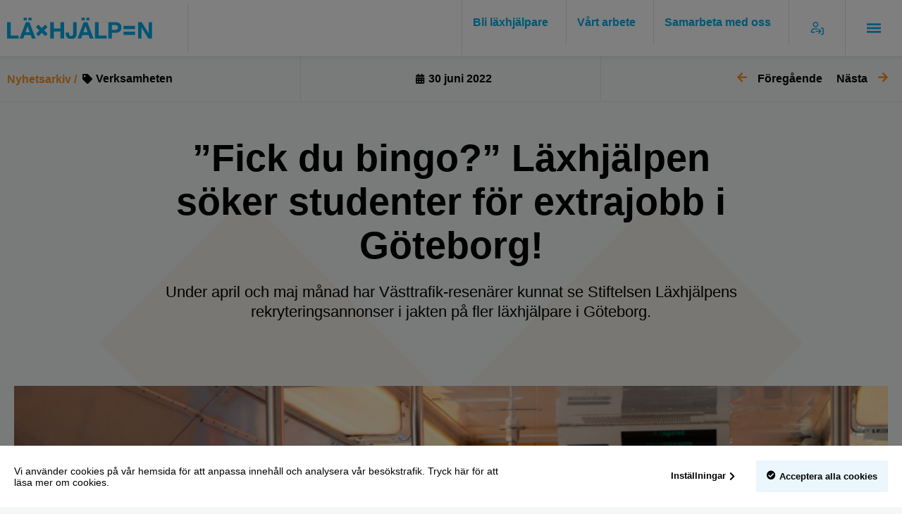

--- FILE ---
content_type: text/html; charset=UTF-8
request_url: https://laxhjalpen.se/fick-du-bingo-laxhjalpen-soker-studenter-for-extrajobb-i-goteborg/
body_size: 14840
content:
<!DOCTYPE html>
<!--[if IE 7]>
<html class="ie ie7" lang="sv-SE">
<![endif]-->
<!--[if IE 8]>
<html class="ie ie8" lang="sv-SE">
<![endif]-->
<!--[if !(IE 7) & !(IE 8)]><!-->
<html lang="sv-SE">
<!--<![endif]-->
<head>
<meta charset="UTF-8" />
<meta name="viewport" content="width=device-width" />
<meta property="og:image" content="https://laxhjalpen.se/wp-content/uploads/2022/06/Foto-Vasttrafik-4.jpg">
<link rel="profile" href="http://gmpg.org/xfn/11" />
<link rel="pingback" href="https://laxhjalpen.se/xmlrpc.php" />
<!--[if lt IE 9]>
<script src="https://laxhjalpen.se/wp-content/themes/HamrenMedia_2_0/js/html5.js" type="text/javascript"></script>
<![endif]-->

<meta name='robots' content='index, follow, max-image-preview:large, max-snippet:-1, max-video-preview:-1' />
	<style>img:is([sizes="auto" i], [sizes^="auto," i]) { contain-intrinsic-size: 3000px 1500px }</style>
	
	<!-- This site is optimized with the Yoast SEO plugin v24.5 - https://yoast.com/wordpress/plugins/seo/ -->
	<title>&quot;Fick du bingo?&quot; Läxhjälpen söker studenter för extrajobb i Göteborg! | Läxhjälpen</title>
	<meta name="description" content="Vi sökte fler studenter för extrajobb i Göteborg under april och maj månad. Här är rekryteringsannonsen som syntes i Västtrafik." />
	<link rel="canonical" href="https://laxhjalpen.se/fick-du-bingo-laxhjalpen-soker-studenter-for-extrajobb-i-goteborg/" />
	<meta property="og:locale" content="sv_SE" />
	<meta property="og:type" content="article" />
	<meta property="og:title" content="&quot;Fick du bingo?&quot; Läxhjälpen söker studenter för extrajobb i Göteborg! | Läxhjälpen" />
	<meta property="og:description" content="Vi sökte fler studenter för extrajobb i Göteborg under april och maj månad. Här är rekryteringsannonsen som syntes i Västtrafik." />
	<meta property="og:url" content="https://laxhjalpen.se/fick-du-bingo-laxhjalpen-soker-studenter-for-extrajobb-i-goteborg/" />
	<meta property="og:site_name" content="Läxhjälpen" />
	<meta property="article:publisher" content="https://www.facebook.com/Laxhjalpen/" />
	<meta property="article:published_time" content="2022-06-30T12:49:27+00:00" />
	<meta property="article:modified_time" content="2022-10-14T14:29:16+00:00" />
	<meta property="og:image" content="https://laxhjalpen.se/wp-content/uploads/2022/06/Foto-Vasttrafik-4.jpg" />
	<meta property="og:image:width" content="2048" />
	<meta property="og:image:height" content="1365" />
	<meta property="og:image:type" content="image/jpeg" />
	<meta name="author" content="Laxhjalpen" />
	<meta name="twitter:card" content="summary_large_image" />
	<meta name="twitter:label1" content="Skriven av" />
	<meta name="twitter:data1" content="Laxhjalpen" />
	<meta name="twitter:label2" content="Beräknad lästid" />
	<meta name="twitter:data2" content="1 minut" />
	<script type="application/ld+json" class="yoast-schema-graph">{"@context":"https://schema.org","@graph":[{"@type":"Article","@id":"https://laxhjalpen.se/fick-du-bingo-laxhjalpen-soker-studenter-for-extrajobb-i-goteborg/#article","isPartOf":{"@id":"https://laxhjalpen.se/fick-du-bingo-laxhjalpen-soker-studenter-for-extrajobb-i-goteborg/"},"author":{"name":"Laxhjalpen","@id":"https://laxhjalpen.se/#/schema/person/a520c63b3d930fa4434b855891d1d147"},"headline":"&#8221;Fick du bingo?&#8221; Läxhjälpen söker studenter för extrajobb i Göteborg!","datePublished":"2022-06-30T12:49:27+00:00","dateModified":"2022-10-14T14:29:16+00:00","mainEntityOfPage":{"@id":"https://laxhjalpen.se/fick-du-bingo-laxhjalpen-soker-studenter-for-extrajobb-i-goteborg/"},"wordCount":163,"commentCount":0,"publisher":{"@id":"https://laxhjalpen.se/#organization"},"image":{"@id":"https://laxhjalpen.se/fick-du-bingo-laxhjalpen-soker-studenter-for-extrajobb-i-goteborg/#primaryimage"},"thumbnailUrl":"https://laxhjalpen.se/wp-content/uploads/2022/06/Foto-Vasttrafik-4.jpg","articleSection":["Verksamheten"],"inLanguage":"sv-SE","potentialAction":[{"@type":"CommentAction","name":"Comment","target":["https://laxhjalpen.se/fick-du-bingo-laxhjalpen-soker-studenter-for-extrajobb-i-goteborg/#respond"]}]},{"@type":"WebPage","@id":"https://laxhjalpen.se/fick-du-bingo-laxhjalpen-soker-studenter-for-extrajobb-i-goteborg/","url":"https://laxhjalpen.se/fick-du-bingo-laxhjalpen-soker-studenter-for-extrajobb-i-goteborg/","name":"\"Fick du bingo?\" Läxhjälpen söker studenter för extrajobb i Göteborg! | Läxhjälpen","isPartOf":{"@id":"https://laxhjalpen.se/#website"},"primaryImageOfPage":{"@id":"https://laxhjalpen.se/fick-du-bingo-laxhjalpen-soker-studenter-for-extrajobb-i-goteborg/#primaryimage"},"image":{"@id":"https://laxhjalpen.se/fick-du-bingo-laxhjalpen-soker-studenter-for-extrajobb-i-goteborg/#primaryimage"},"thumbnailUrl":"https://laxhjalpen.se/wp-content/uploads/2022/06/Foto-Vasttrafik-4.jpg","datePublished":"2022-06-30T12:49:27+00:00","dateModified":"2022-10-14T14:29:16+00:00","description":"Vi sökte fler studenter för extrajobb i Göteborg under april och maj månad. Här är rekryteringsannonsen som syntes i Västtrafik.","breadcrumb":{"@id":"https://laxhjalpen.se/fick-du-bingo-laxhjalpen-soker-studenter-for-extrajobb-i-goteborg/#breadcrumb"},"inLanguage":"sv-SE","potentialAction":[{"@type":"ReadAction","target":["https://laxhjalpen.se/fick-du-bingo-laxhjalpen-soker-studenter-for-extrajobb-i-goteborg/"]}]},{"@type":"ImageObject","inLanguage":"sv-SE","@id":"https://laxhjalpen.se/fick-du-bingo-laxhjalpen-soker-studenter-for-extrajobb-i-goteborg/#primaryimage","url":"https://laxhjalpen.se/wp-content/uploads/2022/06/Foto-Vasttrafik-4.jpg","contentUrl":"https://laxhjalpen.se/wp-content/uploads/2022/06/Foto-Vasttrafik-4.jpg","width":2048,"height":1365,"caption":"Läxhjälpens rekryteringskampanj \"Fick du bingo?\" i en spårvagn i Göteborg"},{"@type":"BreadcrumbList","@id":"https://laxhjalpen.se/fick-du-bingo-laxhjalpen-soker-studenter-for-extrajobb-i-goteborg/#breadcrumb","itemListElement":[{"@type":"ListItem","position":1,"name":"Hem","item":"https://laxhjalpen.se/"},{"@type":"ListItem","position":2,"name":"&#8221;Fick du bingo?&#8221; Läxhjälpen söker studenter för extrajobb i Göteborg!"}]},{"@type":"WebSite","@id":"https://laxhjalpen.se/#website","url":"https://laxhjalpen.se/","name":"Läxhjälpen","description":"Betalt extrajobb för dig, likvärdig utbildning för alla","publisher":{"@id":"https://laxhjalpen.se/#organization"},"potentialAction":[{"@type":"SearchAction","target":{"@type":"EntryPoint","urlTemplate":"https://laxhjalpen.se/?s={search_term_string}"},"query-input":{"@type":"PropertyValueSpecification","valueRequired":true,"valueName":"search_term_string"}}],"inLanguage":"sv-SE"},{"@type":"Organization","@id":"https://laxhjalpen.se/#organization","name":"Läxhjälpen","url":"https://laxhjalpen.se/","logo":{"@type":"ImageObject","inLanguage":"sv-SE","@id":"https://laxhjalpen.se/#/schema/logo/image/","url":"https://laxhjalpen.se/wp-content/uploads/2022/05/laxhjalpen-logo.svg","contentUrl":"https://laxhjalpen.se/wp-content/uploads/2022/05/laxhjalpen-logo.svg","width":205,"height":29,"caption":"Läxhjälpen"},"image":{"@id":"https://laxhjalpen.se/#/schema/logo/image/"},"sameAs":["https://www.facebook.com/Laxhjalpen/","http://instagram.com/laxhjalpen/","http://linkedin.com/company/stiftelsen-laxhjalpen"]},{"@type":"Person","@id":"https://laxhjalpen.se/#/schema/person/a520c63b3d930fa4434b855891d1d147","name":"Laxhjalpen","image":{"@type":"ImageObject","inLanguage":"sv-SE","@id":"https://laxhjalpen.se/#/schema/person/image/","url":"https://secure.gravatar.com/avatar/5da3791ea83dc2b3c50162aee609c077?s=96&d=mm&r=g","contentUrl":"https://secure.gravatar.com/avatar/5da3791ea83dc2b3c50162aee609c077?s=96&d=mm&r=g","caption":"Laxhjalpen"}}]}</script>
	<!-- / Yoast SEO plugin. -->


<script type="text/javascript">
/* <![CDATA[ */
window._wpemojiSettings = {"baseUrl":"https:\/\/s.w.org\/images\/core\/emoji\/15.0.3\/72x72\/","ext":".png","svgUrl":"https:\/\/s.w.org\/images\/core\/emoji\/15.0.3\/svg\/","svgExt":".svg","source":{"concatemoji":"https:\/\/laxhjalpen.se\/wp-includes\/js\/wp-emoji-release.min.js?ver=6.7.4"}};
/*! This file is auto-generated */
!function(i,n){var o,s,e;function c(e){try{var t={supportTests:e,timestamp:(new Date).valueOf()};sessionStorage.setItem(o,JSON.stringify(t))}catch(e){}}function p(e,t,n){e.clearRect(0,0,e.canvas.width,e.canvas.height),e.fillText(t,0,0);var t=new Uint32Array(e.getImageData(0,0,e.canvas.width,e.canvas.height).data),r=(e.clearRect(0,0,e.canvas.width,e.canvas.height),e.fillText(n,0,0),new Uint32Array(e.getImageData(0,0,e.canvas.width,e.canvas.height).data));return t.every(function(e,t){return e===r[t]})}function u(e,t,n){switch(t){case"flag":return n(e,"\ud83c\udff3\ufe0f\u200d\u26a7\ufe0f","\ud83c\udff3\ufe0f\u200b\u26a7\ufe0f")?!1:!n(e,"\ud83c\uddfa\ud83c\uddf3","\ud83c\uddfa\u200b\ud83c\uddf3")&&!n(e,"\ud83c\udff4\udb40\udc67\udb40\udc62\udb40\udc65\udb40\udc6e\udb40\udc67\udb40\udc7f","\ud83c\udff4\u200b\udb40\udc67\u200b\udb40\udc62\u200b\udb40\udc65\u200b\udb40\udc6e\u200b\udb40\udc67\u200b\udb40\udc7f");case"emoji":return!n(e,"\ud83d\udc26\u200d\u2b1b","\ud83d\udc26\u200b\u2b1b")}return!1}function f(e,t,n){var r="undefined"!=typeof WorkerGlobalScope&&self instanceof WorkerGlobalScope?new OffscreenCanvas(300,150):i.createElement("canvas"),a=r.getContext("2d",{willReadFrequently:!0}),o=(a.textBaseline="top",a.font="600 32px Arial",{});return e.forEach(function(e){o[e]=t(a,e,n)}),o}function t(e){var t=i.createElement("script");t.src=e,t.defer=!0,i.head.appendChild(t)}"undefined"!=typeof Promise&&(o="wpEmojiSettingsSupports",s=["flag","emoji"],n.supports={everything:!0,everythingExceptFlag:!0},e=new Promise(function(e){i.addEventListener("DOMContentLoaded",e,{once:!0})}),new Promise(function(t){var n=function(){try{var e=JSON.parse(sessionStorage.getItem(o));if("object"==typeof e&&"number"==typeof e.timestamp&&(new Date).valueOf()<e.timestamp+604800&&"object"==typeof e.supportTests)return e.supportTests}catch(e){}return null}();if(!n){if("undefined"!=typeof Worker&&"undefined"!=typeof OffscreenCanvas&&"undefined"!=typeof URL&&URL.createObjectURL&&"undefined"!=typeof Blob)try{var e="postMessage("+f.toString()+"("+[JSON.stringify(s),u.toString(),p.toString()].join(",")+"));",r=new Blob([e],{type:"text/javascript"}),a=new Worker(URL.createObjectURL(r),{name:"wpTestEmojiSupports"});return void(a.onmessage=function(e){c(n=e.data),a.terminate(),t(n)})}catch(e){}c(n=f(s,u,p))}t(n)}).then(function(e){for(var t in e)n.supports[t]=e[t],n.supports.everything=n.supports.everything&&n.supports[t],"flag"!==t&&(n.supports.everythingExceptFlag=n.supports.everythingExceptFlag&&n.supports[t]);n.supports.everythingExceptFlag=n.supports.everythingExceptFlag&&!n.supports.flag,n.DOMReady=!1,n.readyCallback=function(){n.DOMReady=!0}}).then(function(){return e}).then(function(){var e;n.supports.everything||(n.readyCallback(),(e=n.source||{}).concatemoji?t(e.concatemoji):e.wpemoji&&e.twemoji&&(t(e.twemoji),t(e.wpemoji)))}))}((window,document),window._wpemojiSettings);
/* ]]> */
</script>
<style id='wp-emoji-styles-inline-css' type='text/css'>

	img.wp-smiley, img.emoji {
		display: inline !important;
		border: none !important;
		box-shadow: none !important;
		height: 1em !important;
		width: 1em !important;
		margin: 0 0.07em !important;
		vertical-align: -0.1em !important;
		background: none !important;
		padding: 0 !important;
	}
</style>
<link rel='stylesheet' id='wp-block-library-css' href='https://laxhjalpen.se/wp-includes/css/dist/block-library/style.min.css?ver=6.7.4' type='text/css' media='all' />
<style id='classic-theme-styles-inline-css' type='text/css'>
/*! This file is auto-generated */
.wp-block-button__link{color:#fff;background-color:#32373c;border-radius:9999px;box-shadow:none;text-decoration:none;padding:calc(.667em + 2px) calc(1.333em + 2px);font-size:1.125em}.wp-block-file__button{background:#32373c;color:#fff;text-decoration:none}
</style>
<style id='global-styles-inline-css' type='text/css'>
:root{--wp--preset--aspect-ratio--square: 1;--wp--preset--aspect-ratio--4-3: 4/3;--wp--preset--aspect-ratio--3-4: 3/4;--wp--preset--aspect-ratio--3-2: 3/2;--wp--preset--aspect-ratio--2-3: 2/3;--wp--preset--aspect-ratio--16-9: 16/9;--wp--preset--aspect-ratio--9-16: 9/16;--wp--preset--color--black: #000000;--wp--preset--color--cyan-bluish-gray: #abb8c3;--wp--preset--color--white: #ffffff;--wp--preset--color--pale-pink: #f78da7;--wp--preset--color--vivid-red: #cf2e2e;--wp--preset--color--luminous-vivid-orange: #ff6900;--wp--preset--color--luminous-vivid-amber: #fcb900;--wp--preset--color--light-green-cyan: #7bdcb5;--wp--preset--color--vivid-green-cyan: #00d084;--wp--preset--color--pale-cyan-blue: #8ed1fc;--wp--preset--color--vivid-cyan-blue: #0693e3;--wp--preset--color--vivid-purple: #9b51e0;--wp--preset--color--primary: #03abe8;--wp--preset--color--gray: #e2e2e2;--wp--preset--color--light-gray: #F4F7F8;--wp--preset--color--orange: #F69327;--wp--preset--color--green: #9CCB39;--wp--preset--color--pink: #EC008D;--wp--preset--color--yellow: #FFF33A;--wp--preset--color--hoverprimary: #ebf6fd;--wp--preset--color--hoverorange: #fff4eb;--wp--preset--color--hovergreen: #ebf3e6;--wp--preset--color--hoverpink: #fee9f3;--wp--preset--color--hoveryellow: #f5f7e7;--wp--preset--gradient--vivid-cyan-blue-to-vivid-purple: linear-gradient(135deg,rgba(6,147,227,1) 0%,rgb(155,81,224) 100%);--wp--preset--gradient--light-green-cyan-to-vivid-green-cyan: linear-gradient(135deg,rgb(122,220,180) 0%,rgb(0,208,130) 100%);--wp--preset--gradient--luminous-vivid-amber-to-luminous-vivid-orange: linear-gradient(135deg,rgba(252,185,0,1) 0%,rgba(255,105,0,1) 100%);--wp--preset--gradient--luminous-vivid-orange-to-vivid-red: linear-gradient(135deg,rgba(255,105,0,1) 0%,rgb(207,46,46) 100%);--wp--preset--gradient--very-light-gray-to-cyan-bluish-gray: linear-gradient(135deg,rgb(238,238,238) 0%,rgb(169,184,195) 100%);--wp--preset--gradient--cool-to-warm-spectrum: linear-gradient(135deg,rgb(74,234,220) 0%,rgb(151,120,209) 20%,rgb(207,42,186) 40%,rgb(238,44,130) 60%,rgb(251,105,98) 80%,rgb(254,248,76) 100%);--wp--preset--gradient--blush-light-purple: linear-gradient(135deg,rgb(255,206,236) 0%,rgb(152,150,240) 100%);--wp--preset--gradient--blush-bordeaux: linear-gradient(135deg,rgb(254,205,165) 0%,rgb(254,45,45) 50%,rgb(107,0,62) 100%);--wp--preset--gradient--luminous-dusk: linear-gradient(135deg,rgb(255,203,112) 0%,rgb(199,81,192) 50%,rgb(65,88,208) 100%);--wp--preset--gradient--pale-ocean: linear-gradient(135deg,rgb(255,245,203) 0%,rgb(182,227,212) 50%,rgb(51,167,181) 100%);--wp--preset--gradient--electric-grass: linear-gradient(135deg,rgb(202,248,128) 0%,rgb(113,206,126) 100%);--wp--preset--gradient--midnight: linear-gradient(135deg,rgb(2,3,129) 0%,rgb(40,116,252) 100%);--wp--preset--font-size--small: 13px;--wp--preset--font-size--medium: 20px;--wp--preset--font-size--large: 36px;--wp--preset--font-size--x-large: 42px;--wp--preset--spacing--20: 0.44rem;--wp--preset--spacing--30: 0.67rem;--wp--preset--spacing--40: 1rem;--wp--preset--spacing--50: 1.5rem;--wp--preset--spacing--60: 2.25rem;--wp--preset--spacing--70: 3.38rem;--wp--preset--spacing--80: 5.06rem;--wp--preset--shadow--natural: 6px 6px 9px rgba(0, 0, 0, 0.2);--wp--preset--shadow--deep: 12px 12px 50px rgba(0, 0, 0, 0.4);--wp--preset--shadow--sharp: 6px 6px 0px rgba(0, 0, 0, 0.2);--wp--preset--shadow--outlined: 6px 6px 0px -3px rgba(255, 255, 255, 1), 6px 6px rgba(0, 0, 0, 1);--wp--preset--shadow--crisp: 6px 6px 0px rgba(0, 0, 0, 1);}:where(.is-layout-flex){gap: 0.5em;}:where(.is-layout-grid){gap: 0.5em;}body .is-layout-flex{display: flex;}.is-layout-flex{flex-wrap: wrap;align-items: center;}.is-layout-flex > :is(*, div){margin: 0;}body .is-layout-grid{display: grid;}.is-layout-grid > :is(*, div){margin: 0;}:where(.wp-block-columns.is-layout-flex){gap: 2em;}:where(.wp-block-columns.is-layout-grid){gap: 2em;}:where(.wp-block-post-template.is-layout-flex){gap: 1.25em;}:where(.wp-block-post-template.is-layout-grid){gap: 1.25em;}.has-black-color{color: var(--wp--preset--color--black) !important;}.has-cyan-bluish-gray-color{color: var(--wp--preset--color--cyan-bluish-gray) !important;}.has-white-color{color: var(--wp--preset--color--white) !important;}.has-pale-pink-color{color: var(--wp--preset--color--pale-pink) !important;}.has-vivid-red-color{color: var(--wp--preset--color--vivid-red) !important;}.has-luminous-vivid-orange-color{color: var(--wp--preset--color--luminous-vivid-orange) !important;}.has-luminous-vivid-amber-color{color: var(--wp--preset--color--luminous-vivid-amber) !important;}.has-light-green-cyan-color{color: var(--wp--preset--color--light-green-cyan) !important;}.has-vivid-green-cyan-color{color: var(--wp--preset--color--vivid-green-cyan) !important;}.has-pale-cyan-blue-color{color: var(--wp--preset--color--pale-cyan-blue) !important;}.has-vivid-cyan-blue-color{color: var(--wp--preset--color--vivid-cyan-blue) !important;}.has-vivid-purple-color{color: var(--wp--preset--color--vivid-purple) !important;}.has-black-background-color{background-color: var(--wp--preset--color--black) !important;}.has-cyan-bluish-gray-background-color{background-color: var(--wp--preset--color--cyan-bluish-gray) !important;}.has-white-background-color{background-color: var(--wp--preset--color--white) !important;}.has-pale-pink-background-color{background-color: var(--wp--preset--color--pale-pink) !important;}.has-vivid-red-background-color{background-color: var(--wp--preset--color--vivid-red) !important;}.has-luminous-vivid-orange-background-color{background-color: var(--wp--preset--color--luminous-vivid-orange) !important;}.has-luminous-vivid-amber-background-color{background-color: var(--wp--preset--color--luminous-vivid-amber) !important;}.has-light-green-cyan-background-color{background-color: var(--wp--preset--color--light-green-cyan) !important;}.has-vivid-green-cyan-background-color{background-color: var(--wp--preset--color--vivid-green-cyan) !important;}.has-pale-cyan-blue-background-color{background-color: var(--wp--preset--color--pale-cyan-blue) !important;}.has-vivid-cyan-blue-background-color{background-color: var(--wp--preset--color--vivid-cyan-blue) !important;}.has-vivid-purple-background-color{background-color: var(--wp--preset--color--vivid-purple) !important;}.has-black-border-color{border-color: var(--wp--preset--color--black) !important;}.has-cyan-bluish-gray-border-color{border-color: var(--wp--preset--color--cyan-bluish-gray) !important;}.has-white-border-color{border-color: var(--wp--preset--color--white) !important;}.has-pale-pink-border-color{border-color: var(--wp--preset--color--pale-pink) !important;}.has-vivid-red-border-color{border-color: var(--wp--preset--color--vivid-red) !important;}.has-luminous-vivid-orange-border-color{border-color: var(--wp--preset--color--luminous-vivid-orange) !important;}.has-luminous-vivid-amber-border-color{border-color: var(--wp--preset--color--luminous-vivid-amber) !important;}.has-light-green-cyan-border-color{border-color: var(--wp--preset--color--light-green-cyan) !important;}.has-vivid-green-cyan-border-color{border-color: var(--wp--preset--color--vivid-green-cyan) !important;}.has-pale-cyan-blue-border-color{border-color: var(--wp--preset--color--pale-cyan-blue) !important;}.has-vivid-cyan-blue-border-color{border-color: var(--wp--preset--color--vivid-cyan-blue) !important;}.has-vivid-purple-border-color{border-color: var(--wp--preset--color--vivid-purple) !important;}.has-vivid-cyan-blue-to-vivid-purple-gradient-background{background: var(--wp--preset--gradient--vivid-cyan-blue-to-vivid-purple) !important;}.has-light-green-cyan-to-vivid-green-cyan-gradient-background{background: var(--wp--preset--gradient--light-green-cyan-to-vivid-green-cyan) !important;}.has-luminous-vivid-amber-to-luminous-vivid-orange-gradient-background{background: var(--wp--preset--gradient--luminous-vivid-amber-to-luminous-vivid-orange) !important;}.has-luminous-vivid-orange-to-vivid-red-gradient-background{background: var(--wp--preset--gradient--luminous-vivid-orange-to-vivid-red) !important;}.has-very-light-gray-to-cyan-bluish-gray-gradient-background{background: var(--wp--preset--gradient--very-light-gray-to-cyan-bluish-gray) !important;}.has-cool-to-warm-spectrum-gradient-background{background: var(--wp--preset--gradient--cool-to-warm-spectrum) !important;}.has-blush-light-purple-gradient-background{background: var(--wp--preset--gradient--blush-light-purple) !important;}.has-blush-bordeaux-gradient-background{background: var(--wp--preset--gradient--blush-bordeaux) !important;}.has-luminous-dusk-gradient-background{background: var(--wp--preset--gradient--luminous-dusk) !important;}.has-pale-ocean-gradient-background{background: var(--wp--preset--gradient--pale-ocean) !important;}.has-electric-grass-gradient-background{background: var(--wp--preset--gradient--electric-grass) !important;}.has-midnight-gradient-background{background: var(--wp--preset--gradient--midnight) !important;}.has-small-font-size{font-size: var(--wp--preset--font-size--small) !important;}.has-medium-font-size{font-size: var(--wp--preset--font-size--medium) !important;}.has-large-font-size{font-size: var(--wp--preset--font-size--large) !important;}.has-x-large-font-size{font-size: var(--wp--preset--font-size--x-large) !important;}
:where(.wp-block-post-template.is-layout-flex){gap: 1.25em;}:where(.wp-block-post-template.is-layout-grid){gap: 1.25em;}
:where(.wp-block-columns.is-layout-flex){gap: 2em;}:where(.wp-block-columns.is-layout-grid){gap: 2em;}
:root :where(.wp-block-pullquote){font-size: 1.5em;line-height: 1.6;}
</style>
<link rel='stylesheet' id='wpa-css-css' href='https://laxhjalpen.se/wp-content/plugins/honeypot/includes/css/wpa.css?ver=2.2.07' type='text/css' media='all' />
<link rel='stylesheet' id='search-filter-plugin-styles-css' href='https://laxhjalpen.se/wp-content/plugins/search-filter-pro/public/assets/css/search-filter.min.css?ver=2.5.19' type='text/css' media='all' />
<link rel='stylesheet' id='elementor-frontend-css' href='https://laxhjalpen.se/wp-content/uploads/elementor/css/custom-frontend.min.css?ver=1731940568' type='text/css' media='all' />
<link rel='stylesheet' id='widget-heading-css' href='https://laxhjalpen.se/wp-content/plugins/elementor/assets/css/widget-heading.min.css?ver=3.27.5' type='text/css' media='all' />
<link rel='stylesheet' id='widget-post-info-css' href='https://laxhjalpen.se/wp-content/plugins/elementor-pro/assets/css/widget-post-info.min.css?ver=3.25.3' type='text/css' media='all' />
<link rel='stylesheet' id='widget-icon-list-css' href='https://laxhjalpen.se/wp-content/uploads/elementor/css/custom-widget-icon-list.min.css?ver=1731940568' type='text/css' media='all' />
<link rel='stylesheet' id='elementor-icons-shared-0-css' href='https://laxhjalpen.se/wp-content/plugins/elementor/assets/lib/font-awesome/css/fontawesome.min.css?ver=5.15.3' type='text/css' media='all' />
<link rel='stylesheet' id='elementor-icons-fa-regular-css' href='https://laxhjalpen.se/wp-content/plugins/elementor/assets/lib/font-awesome/css/regular.min.css?ver=5.15.3' type='text/css' media='all' />
<link rel='stylesheet' id='elementor-icons-fa-solid-css' href='https://laxhjalpen.se/wp-content/plugins/elementor/assets/lib/font-awesome/css/solid.min.css?ver=5.15.3' type='text/css' media='all' />
<link rel='stylesheet' id='widget-post-navigation-css' href='https://laxhjalpen.se/wp-content/plugins/elementor-pro/assets/css/widget-post-navigation.min.css?ver=3.25.3' type='text/css' media='all' />
<link rel='stylesheet' id='widget-image-css' href='https://laxhjalpen.se/wp-content/plugins/elementor/assets/css/widget-image.min.css?ver=3.27.5' type='text/css' media='all' />
<link rel='stylesheet' id='elementor-icons-css' href='https://laxhjalpen.se/wp-content/plugins/elementor/assets/lib/eicons/css/elementor-icons.min.css?ver=5.35.0' type='text/css' media='all' />
<link rel='stylesheet' id='elementor-post-4-css' href='https://laxhjalpen.se/wp-content/uploads/elementor/css/post-4.css?ver=1731940569' type='text/css' media='all' />
<link rel='stylesheet' id='e-popup-style-css' href='https://laxhjalpen.se/wp-content/plugins/elementor-pro/assets/css/conditionals/popup.min.css?ver=3.25.3' type='text/css' media='all' />
<link rel='stylesheet' id='elementor-post-88-css' href='https://laxhjalpen.se/wp-content/uploads/elementor/css/post-88.css?ver=1752063009' type='text/css' media='all' />
<link rel='stylesheet' id='wp-pagenavi-css' href='https://laxhjalpen.se/wp-content/plugins/wp-pagenavi/pagenavi-css.css?ver=2.70' type='text/css' media='all' />
<link rel='stylesheet' id='style-style-css' href='https://laxhjalpen.se/wp-content/themes/HamrenMedia_2_0/style.css?ver=1709644536' type='text/css' media='all' />
<link rel='stylesheet' id='google-fonts-1-css' href='https://fonts.googleapis.com/css?family=Roboto%3A100%2C100italic%2C200%2C200italic%2C300%2C300italic%2C400%2C400italic%2C500%2C500italic%2C600%2C600italic%2C700%2C700italic%2C800%2C800italic%2C900%2C900italic%7CRoboto+Slab%3A100%2C100italic%2C200%2C200italic%2C300%2C300italic%2C400%2C400italic%2C500%2C500italic%2C600%2C600italic%2C700%2C700italic%2C800%2C800italic%2C900%2C900italic&#038;display=auto&#038;ver=6.7.4' type='text/css' media='all' />
<link rel="preconnect" href="https://fonts.gstatic.com/" crossorigin><script type="text/javascript" src="https://laxhjalpen.se/wp-includes/js/jquery/jquery.min.js?ver=3.7.1" id="jquery-core-js"></script>
<script type="text/javascript" src="https://laxhjalpen.se/wp-includes/js/jquery/jquery-migrate.min.js?ver=3.4.1" id="jquery-migrate-js"></script>
<script type="text/javascript" id="search-filter-plugin-build-js-extra">
/* <![CDATA[ */
var SF_LDATA = {"ajax_url":"https:\/\/laxhjalpen.se\/wp-admin\/admin-ajax.php","home_url":"https:\/\/laxhjalpen.se\/","extensions":[]};
/* ]]> */
</script>
<script type="text/javascript" src="https://laxhjalpen.se/wp-content/plugins/search-filter-pro/public/assets/js/search-filter-build.min.js?ver=2.5.19" id="search-filter-plugin-build-js"></script>
<script type="text/javascript" src="https://laxhjalpen.se/wp-content/plugins/search-filter-pro/public/assets/js/chosen.jquery.min.js?ver=2.5.19" id="search-filter-plugin-chosen-js"></script>
<script type="text/javascript" src="https://laxhjalpen.se/wp-content/themes/HamrenMedia_2_0/js/main.js?ver=6.7.4" id="main-js"></script>
<link rel="https://api.w.org/" href="https://laxhjalpen.se/wp-json/" /><link rel="alternate" title="JSON" type="application/json" href="https://laxhjalpen.se/wp-json/wp/v2/posts/2105" /><link rel="EditURI" type="application/rsd+xml" title="RSD" href="https://laxhjalpen.se/xmlrpc.php?rsd" />
<meta name="generator" content="WordPress 6.7.4" />
<link rel='shortlink' href='https://laxhjalpen.se/?p=2105' />
<link rel="alternate" title="oEmbed (JSON)" type="application/json+oembed" href="https://laxhjalpen.se/wp-json/oembed/1.0/embed?url=https%3A%2F%2Flaxhjalpen.se%2Ffick-du-bingo-laxhjalpen-soker-studenter-for-extrajobb-i-goteborg%2F" />
<link rel="alternate" title="oEmbed (XML)" type="text/xml+oembed" href="https://laxhjalpen.se/wp-json/oembed/1.0/embed?url=https%3A%2F%2Flaxhjalpen.se%2Ffick-du-bingo-laxhjalpen-soker-studenter-for-extrajobb-i-goteborg%2F&#038;format=xml" />
<link rel="stylesheet" href="https://use.fontawesome.com/releases/v5.0.13/css/all.css" integrity="sha384-DNOHZ68U8hZfKXOrtjWvjxusGo9WQnrNx2sqG0tfsghAvtVlRW3tvkXWZh58N9jp" crossorigin="anonymous"><meta name="generator" content="Elementor 3.27.5; features: additional_custom_breakpoints; settings: css_print_method-external, google_font-enabled, font_display-auto">
			<style>
				.e-con.e-parent:nth-of-type(n+4):not(.e-lazyloaded):not(.e-no-lazyload),
				.e-con.e-parent:nth-of-type(n+4):not(.e-lazyloaded):not(.e-no-lazyload) * {
					background-image: none !important;
				}
				@media screen and (max-height: 1024px) {
					.e-con.e-parent:nth-of-type(n+3):not(.e-lazyloaded):not(.e-no-lazyload),
					.e-con.e-parent:nth-of-type(n+3):not(.e-lazyloaded):not(.e-no-lazyload) * {
						background-image: none !important;
					}
				}
				@media screen and (max-height: 640px) {
					.e-con.e-parent:nth-of-type(n+2):not(.e-lazyloaded):not(.e-no-lazyload),
					.e-con.e-parent:nth-of-type(n+2):not(.e-lazyloaded):not(.e-no-lazyload) * {
						background-image: none !important;
					}
				}
			</style>
			<link rel="icon" href="https://laxhjalpen.se/wp-content/uploads/2022/04/laxhjalpen-fav-150x150.png" sizes="32x32" />
<link rel="icon" href="https://laxhjalpen.se/wp-content/uploads/2022/04/laxhjalpen-fav-300x300.png" sizes="192x192" />
<link rel="apple-touch-icon" href="https://laxhjalpen.se/wp-content/uploads/2022/04/laxhjalpen-fav-300x300.png" />
<meta name="msapplication-TileImage" content="https://laxhjalpen.se/wp-content/uploads/2022/04/laxhjalpen-fav-300x300.png" />
</head>

<body class="post-template-default single single-post postid-2105 single-format-standard wp-custom-logo elementor-default elementor-template-full-width elementor-kit-4 elementor-page-88">
	<!-- Google Tag Manager (noscript) -->
	<noscript><iframe src="https://www.googletagmanager.com/ns.html?id=GTM-TWZZZLW4"
	height="0" width="0" style="display:none;visibility:hidden"></iframe></noscript>
	<!-- End Google Tag Manager (noscript) -->
<div class="overlay"></div>
<header class="header">
	<div class="row">
	<a href="https://laxhjalpen.se" class="logo-link">
		<img src="https://laxhjalpen.se/wp-content/uploads/2022/05/laxhjalpen-logo.svg" width="200" alt="Läxhjälpen " class="logotype" />
	</a>
	<nav class="menu-huvudmeny-container"><ul id="menu-huvudmeny" class="menu"><li id='menu-item-47'  class="menu-item menu-item-type-post_type menu-item-object-page"><a  href="https://laxhjalpen.se/bli-laxhjalpare/">Bli läxhjälpare</a> </li>
<li id='menu-item-57'  class="menu-item menu-item-type-post_type menu-item-object-page"><a  href="https://laxhjalpen.se/vart-arbete/">Vårt arbete</a> </li>
<li id='menu-item-54'  class="menu-item menu-item-type-post_type menu-item-object-page"><a  href="https://laxhjalpen.se/samarbeta-med-oss/">Samarbeta med oss</a> </li>
</ul></nav>	<a href="https://laxhjalpen.my.site.com/laxloggenold/login" target="_blank" class="intranet-icon">
		<div>
			<img class="black" alt="Intranät login knapp" src="/wp-content/uploads/2022/05/loginicon_lax-blue.svg">
			<img class="blue" alt="Intranät login knapp" src="/wp-content/uploads/2022/05/loginicon_lax-blue.svg">
		</div>
	</a>
	<button class="menu-toggle" aria-expanded="false">
		<div>
			<img class="hamburger" alt="Hamburgarmeny för navigering" src="/wp-content/themes/HamrenMedia_2_0/assets/menu-toggle-blue.svg">
			<img class="close" alt="Stäng hamburgarmeny" src="/wp-content/uploads/2022/05/close.svg">
		</div>
	</button>
	<div class="side-menu">
		<nav class="menu-sidomeny-container"><ul id="menu-sidomeny" class="menu"><li id='menu-item-1592'  class="hide menu-item menu-item-type-post_type menu-item-object-page"><a  href="https://laxhjalpen.se/bli-laxhjalpare/">Bli läxhjälpare</a> </li>
<li id='menu-item-1591'  class="hide menu-item menu-item-type-post_type menu-item-object-page"><a  href="https://laxhjalpen.se/vart-arbete/">Vårt arbete</a> </li>
<li id='menu-item-65'  class="menu-item menu-item-type-post_type menu-item-object-page menu-item-has-children"><a  href="https://laxhjalpen.se/samarbeta-med-oss/bli-samarbetspartner/">Bli samarbetspartner</a> 
<ul class="sub-menu">
<li id='menu-item-1658'  class="menu-item menu-item-type-post_type menu-item-object-page"><a  href="https://laxhjalpen.se/samarbeta-med-oss/bli-samarbetspartner/vara-partnerskap/">Våra partnerskap</a> </li>
</ul>
</li>
<li id='menu-item-66'  class="menu-item menu-item-type-post_type menu-item-object-page menu-item-has-children"><a  href="https://laxhjalpen.se/samarbeta-med-oss/bli-samarbetsskola/">Bli samarbetsskola</a> 
<ul class="sub-menu">
<li id='menu-item-1667'  class="menu-item menu-item-type-post_type menu-item-object-page"><a  href="https://laxhjalpen.se/samarbeta-med-oss/bli-samarbetsskola/vara-samarbetsskolor/">Våra samarbetsskolor</a> </li>
</ul>
</li>
<li id='menu-item-64'  class="menu-item menu-item-type-post_type menu-item-object-page"><a  href="https://laxhjalpen.se/stotta-vart-arbete/">Stötta vårt arbete</a> </li>
<li id='menu-item-60'  class="menu-item menu-item-type-post_type menu-item-object-page menu-item-has-children"><a  href="https://laxhjalpen.se/om-oss/">Om Stiftelsen Läxhjälpen</a> 
<ul class="sub-menu">
<li id='menu-item-62'  class="menu-item menu-item-type-post_type menu-item-object-page"><a  href="https://laxhjalpen.se/nyheter/">Nyheter</a> </li>
<li id='menu-item-59'  class="menu-item menu-item-type-post_type menu-item-object-page"><a  href="https://laxhjalpen.se/kontaktuppgift/">Kontakt</a> </li>
<li id='menu-item-63'  class="menu-item menu-item-type-post_type menu-item-object-page"><a  href="https://laxhjalpen.se/om-oss/jobba-hos-oss/">Jobba hos oss</a> </li>
<li id='menu-item-61'  class="menu-item menu-item-type-post_type menu-item-object-page"><a  href="https://laxhjalpen.se/om-oss/dokument/">Dokument</a> </li>
</ul>
</li>
</ul></nav>	</div>
</div></header>
	<div id="main" class="wrapper clearfix">		<div data-elementor-type="single-post" data-elementor-id="88" class="elementor elementor-88 elementor-location-single post-2105 post type-post status-publish format-standard has-post-thumbnail hentry category-nyheter" data-elementor-post-type="elementor_library">
					<section class="elementor-section elementor-top-section elementor-element elementor-element-d60d586 elementor-section-full_width hero elementor-section-height-default elementor-section-height-default" data-id="d60d586" data-element_type="section" data-settings="{&quot;background_background&quot;:&quot;classic&quot;}">
						<div class="elementor-container elementor-column-gap-no">
					<div class="elementor-column elementor-col-100 elementor-top-column elementor-element elementor-element-7be5193" data-id="7be5193" data-element_type="column">
			<div class="elementor-widget-wrap elementor-element-populated">
						<section class="elementor-section elementor-inner-section elementor-element elementor-element-b54d4d5 border elementor-section-boxed elementor-section-height-default elementor-section-height-default" data-id="b54d4d5" data-element_type="section">
						<div class="elementor-container elementor-column-gap-default">
					<div class="elementor-column elementor-col-33 elementor-inner-column elementor-element elementor-element-9d23329" data-id="9d23329" data-element_type="column">
			<div class="elementor-widget-wrap elementor-element-populated">
						<div class="elementor-element elementor-element-3192ee2 elementor-widget__width-auto orange elementor-widget elementor-widget-heading" data-id="3192ee2" data-element_type="widget" data-widget_type="heading.default">
				<div class="elementor-widget-container">
					<p class="elementor-heading-title elementor-size-default"><a href="https://laxhjalpen.se/om-oss/nyheter/">Nyhetsarkiv /</a></p>				</div>
				</div>
				<div class="elementor-element elementor-element-7fbc3bc elementor-widget__width-auto elementor-widget elementor-widget-post-info" data-id="7fbc3bc" data-element_type="widget" data-widget_type="post-info.default">
				<div class="elementor-widget-container">
							<ul class="elementor-inline-items elementor-icon-list-items elementor-post-info">
								<li class="elementor-icon-list-item elementor-repeater-item-688db5e elementor-inline-item" itemprop="about">
										<span class="elementor-icon-list-icon">
								<i aria-hidden="true" class="fas fa-tag"></i>							</span>
									<span class="elementor-icon-list-text elementor-post-info__item elementor-post-info__item--type-terms">
										<span class="elementor-post-info__terms-list">
				<span class="elementor-post-info__terms-list-item">Verksamheten</span>				</span>
					</span>
								</li>
				</ul>
						</div>
				</div>
					</div>
		</div>
				<div class="elementor-column elementor-col-33 elementor-inner-column elementor-element elementor-element-5d35199" data-id="5d35199" data-element_type="column">
			<div class="elementor-widget-wrap elementor-element-populated">
						<div class="elementor-element elementor-element-d1640cc elementor-align-center elementor-widget elementor-widget-post-info" data-id="d1640cc" data-element_type="widget" data-widget_type="post-info.default">
				<div class="elementor-widget-container">
							<ul class="elementor-inline-items elementor-icon-list-items elementor-post-info">
								<li class="elementor-icon-list-item elementor-repeater-item-688db5e elementor-inline-item" itemprop="datePublished">
										<span class="elementor-icon-list-icon">
								<i aria-hidden="true" class="fas fa-calendar-alt"></i>							</span>
									<span class="elementor-icon-list-text elementor-post-info__item elementor-post-info__item--type-date">
										<time>30 juni 2022</time>					</span>
								</li>
				</ul>
						</div>
				</div>
					</div>
		</div>
				<div class="elementor-column elementor-col-33 elementor-inner-column elementor-element elementor-element-5d35622" data-id="5d35622" data-element_type="column">
			<div class="elementor-widget-wrap elementor-element-populated">
						<div class="elementor-element elementor-element-a7bc1f5 elementor-widget elementor-widget-post-navigation" data-id="a7bc1f5" data-element_type="widget" data-widget_type="post-navigation.default">
				<div class="elementor-widget-container">
							<div class="elementor-post-navigation">
			<div class="elementor-post-navigation__prev elementor-post-navigation__link">
				<a href="https://laxhjalpen.se/lat-oss-i-civilsamhallet-stotta-ukrainska-elevers-skolgang-debattartikel-i-goteborgs-posten/" rel="prev"><span class="post-navigation__arrow-wrapper post-navigation__arrow-prev"><i class="fa fa-arrow-left" aria-hidden="true"></i><span class="elementor-screen-only">Föregående</span></span><span class="elementor-post-navigation__link__prev"><span class="post-navigation__prev--label">Föregående</span></span></a>			</div>
						<div class="elementor-post-navigation__next elementor-post-navigation__link">
				<a href="https://laxhjalpen.se/efter-manga-timmar-laxhjalp-nu-klarar-de-skolan-radioinslag-i-p4-vasterbotten/" rel="next"><span class="elementor-post-navigation__link__next"><span class="post-navigation__next--label">Nästa</span></span><span class="post-navigation__arrow-wrapper post-navigation__arrow-next"><i class="fa fa-arrow-right" aria-hidden="true"></i><span class="elementor-screen-only">Nästa</span></span></a>			</div>
		</div>
						</div>
				</div>
					</div>
		</div>
					</div>
		</section>
				<div class="elementor-element elementor-element-4e67fe6 post-title elementor-widget elementor-widget-theme-post-title elementor-page-title elementor-widget-heading" data-id="4e67fe6" data-element_type="widget" data-widget_type="theme-post-title.default">
				<div class="elementor-widget-container">
					<h1 class="elementor-heading-title elementor-size-default">&#8221;Fick du bingo?&#8221; Läxhjälpen söker studenter för extrajobb i Göteborg!</h1>				</div>
				</div>
				<div class="elementor-element elementor-element-49a1466 elementor-widget elementor-widget-shortcode" data-id="49a1466" data-element_type="widget" data-widget_type="shortcode.default">
				<div class="elementor-widget-container">
							<div class="elementor-shortcode"><pre><p class="wp-block-hw-ingress-box">Under april och maj månad har Västtrafik-resenärer kunnat se Stiftelsen Läxhjälpens rekryteringsannonser i jakten på fler läxhjälpare i Göteborg.</p>
</pre></div>
						</div>
				</div>
				<section class="elementor-section elementor-inner-section elementor-element elementor-element-8aaae08 elementor-section-boxed elementor-section-height-default elementor-section-height-default" data-id="8aaae08" data-element_type="section">
						<div class="elementor-container elementor-column-gap-default">
					<div class="elementor-column elementor-col-33 elementor-inner-column elementor-element elementor-element-f828ca0" data-id="f828ca0" data-element_type="column">
			<div class="elementor-widget-wrap">
							</div>
		</div>
				<div class="elementor-column elementor-col-33 elementor-inner-column elementor-element elementor-element-1379461" data-id="1379461" data-element_type="column">
			<div class="elementor-widget-wrap">
							</div>
		</div>
				<div class="elementor-column elementor-col-33 elementor-inner-column elementor-element elementor-element-ad80885" data-id="ad80885" data-element_type="column">
			<div class="elementor-widget-wrap">
							</div>
		</div>
					</div>
		</section>
					</div>
		</div>
					</div>
		</section>
				<section class="elementor-section elementor-top-section elementor-element elementor-element-b88a75c elementor-section-full_width elementor-section-height-default elementor-section-height-default" data-id="b88a75c" data-element_type="section">
						<div class="elementor-container elementor-column-gap-no">
					<div class="elementor-column elementor-col-100 elementor-top-column elementor-element elementor-element-7247bbb" data-id="7247bbb" data-element_type="column">
			<div class="elementor-widget-wrap elementor-element-populated">
						<div class="elementor-element elementor-element-f249da7 elementor-widget elementor-widget-theme-post-featured-image elementor-widget-image" data-id="f249da7" data-element_type="widget" data-widget_type="theme-post-featured-image.default">
				<div class="elementor-widget-container">
															<img width="1024" height="683" src="https://laxhjalpen.se/wp-content/uploads/2022/06/Foto-Vasttrafik-4-1024x683.jpg" class="attachment-large size-large wp-image-2108" alt="Läxhjälpens rekryteringskampanj &quot;Fick du bingo?&quot; i en spårvagn i Göteborg" srcset="https://laxhjalpen.se/wp-content/uploads/2022/06/Foto-Vasttrafik-4-1024x683.jpg 1024w, https://laxhjalpen.se/wp-content/uploads/2022/06/Foto-Vasttrafik-4-300x200.jpg 300w, https://laxhjalpen.se/wp-content/uploads/2022/06/Foto-Vasttrafik-4-768x512.jpg 768w, https://laxhjalpen.se/wp-content/uploads/2022/06/Foto-Vasttrafik-4-1536x1024.jpg 1536w, https://laxhjalpen.se/wp-content/uploads/2022/06/Foto-Vasttrafik-4-2000x1333.jpg 2000w, https://laxhjalpen.se/wp-content/uploads/2022/06/Foto-Vasttrafik-4-600x400.jpg 600w, https://laxhjalpen.se/wp-content/uploads/2022/06/Foto-Vasttrafik-4.jpg 2048w" sizes="(max-width: 1024px) 100vw, 1024px" />															</div>
				</div>
					</div>
		</div>
					</div>
		</section>
				<section class="elementor-section elementor-top-section elementor-element elementor-element-1a55f67 elementor-section-full_width padding elementor-section-height-default elementor-section-height-default" data-id="1a55f67" data-element_type="section">
						<div class="elementor-container elementor-column-gap-no">
					<div class="elementor-column elementor-col-100 elementor-top-column elementor-element elementor-element-615e0b5" data-id="615e0b5" data-element_type="column">
			<div class="elementor-widget-wrap elementor-element-populated">
						<div class="elementor-element elementor-element-6b4bca2 elementor-widget elementor-widget-shortcode" data-id="6b4bca2" data-element_type="widget" data-widget_type="shortcode.default">
				<div class="elementor-widget-container">
							<div class="elementor-shortcode">
<p>Resenärer i Göteborgs kollektivtrafik har under april och maj kunnat läsa sig till om de är rätt personer för jobbet som läxhjälpare hos Stiftelsen Läxhjälpen. Vi söker universitets- och högskolestudenter som är ute efter&nbsp;ett betalt extrajobb och ett utvecklande och engagerande arbete.&nbsp;Tjänsten är en timanställning på eftermiddagar och innebär i korthet att vara läxhjälpare för högstadieelever, efter skoltid, på en av&nbsp;<a href="https://laxhjalpen.se/skolor/vara-samarbetsskolor/"><strong>våra samarbetsskolor</strong></a>.</p>



<figure class="wp-block-image size-large"><img fetchpriority="high" fetchpriority="high" decoding="async" width="1024" height="252" src="https://laxhjalpen.se/wp-content/uploads/2022/06/Laxhjalpen_Original_Tagline_100x24-1024x252.png" alt="" class="wp-image-2106" srcset="https://laxhjalpen.se/wp-content/uploads/2022/06/Laxhjalpen_Original_Tagline_100x24-1024x252.png 1024w, https://laxhjalpen.se/wp-content/uploads/2022/06/Laxhjalpen_Original_Tagline_100x24-300x74.png 300w, https://laxhjalpen.se/wp-content/uploads/2022/06/Laxhjalpen_Original_Tagline_100x24-768x189.png 768w, https://laxhjalpen.se/wp-content/uploads/2022/06/Laxhjalpen_Original_Tagline_100x24-1536x377.png 1536w, https://laxhjalpen.se/wp-content/uploads/2022/06/Laxhjalpen_Original_Tagline_100x24-2048x503.png 2048w, https://laxhjalpen.se/wp-content/uploads/2022/06/Laxhjalpen_Original_Tagline_100x24-2000x491.png 2000w, https://laxhjalpen.se/wp-content/uploads/2022/06/Laxhjalpen_Original_Tagline_100x24-600x147.png 600w" sizes="(max-width: 1024px) 100vw, 1024px" /></figure>



<p>Har du fått bingo eller vet du någon som är redo för Sveriges viktigaste extrajobb?&nbsp;<strong><a href="https://laxhjalpen.se/laxhjalpare/bli-laxhjalpare/">Läs mer om tjänsten eller sök jobbet som läxhjälpare idag!</a></strong></p>
</div>
						</div>
				</div>
					</div>
		</div>
					</div>
		</section>
				</div>
		</div><!-- #main .wrapper -->
	<footer class="footer contact" id="contact">
		<div class="row">
			<div class="footer-widget">
<div class="wp-block-columns wrap is-layout-flex wp-container-core-columns-is-layout-1 wp-block-columns-is-layout-flex">
<div class="wp-block-column is-layout-flow wp-block-column-is-layout-flow">
<h4 class="wp-block-heading">Kontaktuppgifter</h4>



<p>Stiftelsen Läxhjälpen<br>Hesselmans Torg 5<br>131 54 Nacka<br><a href="mailto:info@laxhjalpen.se">info@laxhjalpen.se</a></p>
</div>



<div class="wp-block-column is-layout-flow wp-block-column-is-layout-flow">
<h4 class="wp-block-heading">Sociala medier</h4>



<p><a href="http://facebook.com/laxhjalpen" data-type="URL" data-id="http://facebook.com/laxhjalpen">Facebook</a></p>



<p><a href="http://instagram.com/laxhjalpen" data-type="URL" data-id="http://instagram.com/laxhjalpen">Instagram</a></p>



<p><a href="https://www.linkedin.com/company/stiftelsen-l-xhj-lpen/?viewAsMember=true">Linkedin</a></p>
</div>



<div class="wp-block-column is-layout-flow wp-block-column-is-layout-flow">
<h4 class="wp-block-heading">Viktiga länkar</h4>



<p><a href="https://laxhjalpen.se/bli-laxhjalpare/" data-type="page" data-id="10">Bli läxhjälpare</a></p>



<p><a href="https://laxhjalpen.se/samarbeta-med-oss/bli-samarbetspartner/" data-type="page" data-id="31">Bli samarbetspartner</a></p>



<p><a href="https://laxhjalpen.se/samarbeta-med-oss/bli-samarbetsskola/" data-type="page" data-id="17">Bli samarbetsskola</a></p>



<p><a href="https://laxhjalpen.se/stotta-vart-arbete/" data-type="page" data-id="19">Stötta vårt arbete</a></p>
</div>



<div class="wp-block-column is-layout-flow wp-block-column-is-layout-flow">
<h4 class="wp-block-heading">Interna länkar</h4>



<p><a href="https://laxhjalpen.my.site.com/laxloggen/login" data-type="URL" data-id="https://laxhjalpen.my.site.com/laxloggen/login">Intranät</a></p>
</div>



<div class="wp-block-column logos is-layout-flow wp-block-column-is-layout-flow">
<figure class="wp-block-image size-full is-resized"><a href="https://laxhjalpen.se/stotta-vart-arbete/"><img decoding="async" src="https://laxhjalpen.se/wp-content/uploads/2022/05/90_Konto_Logo_Neg-1.svg" alt="" class="wp-image-125" width="131" height="33"/></a></figure>



<figure class="wp-block-image size-large"><a href="https://laxhjalpen.se/stotta-vart-arbete/"><img decoding="async" src="https://laxhjalpen.se/wp-content/uploads/2022/05/swish.svg" alt=""/></a></figure>
</div>
</div>
</div><div class="footer-widget">
<div class="wp-block-columns is-layout-flex wp-container-core-columns-is-layout-2 wp-block-columns-is-layout-flex">
<div class="wp-block-column wrap-100 is-layout-flow wp-block-column-is-layout-flow">
<h3 class="wp-block-heading">Anmäl dig till vårt nyhetsbrev:</h3>



<p>I vårt nyhetsbrev lyfter vi nyheter och övrig information som kan vara bra att veta om oss. Prenumerera på nyhetsbrevet för att ta del av senaste nytt från verksamheten.</p>
</div>



<div class="wp-block-column wrap-100 is-layout-flow wp-block-column-is-layout-flow"></div>
</div>
</div><div class="footer-widget">
<div class="wp-block-columns is-layout-flex wp-container-core-columns-is-layout-3 wp-block-columns-is-layout-flex">
<div class="wp-block-column contact-footer-block is-layout-flow wp-block-column-is-layout-flow"><p>		<div data-elementor-type="section" data-elementor-id="115" class="elementor elementor-115" data-elementor-post-type="elementor_library">
					<section class="elementor-section elementor-top-section elementor-element elementor-element-d5dfabf elementor-section-boxed elementor-section-height-default elementor-section-height-default" data-id="d5dfabf" data-element_type="section">
						<div class="elementor-container elementor-column-gap-default">
					<div class="elementor-column elementor-col-100 elementor-top-column elementor-element elementor-element-6179c50" data-id="6179c50" data-element_type="column">
			<div class="elementor-widget-wrap elementor-element-populated">
						<div class="elementor-element elementor-element-d5d952c elementor-button-align-end footer-form elementor-widget elementor-widget-form" data-id="d5d952c" data-element_type="widget" data-settings="{&quot;step_next_label&quot;:&quot;N\u00e4sta&quot;,&quot;step_previous_label&quot;:&quot;F\u00f6reg\u00e5ende&quot;,&quot;step_type&quot;:&quot;number_text&quot;,&quot;step_icon_shape&quot;:&quot;circle&quot;}" data-widget_type="form.default">
				<div class="elementor-widget-container">
							<form class="elementor-form" method="post" id="footerform" name="Formulär Footer">
			<input type="hidden" name="post_id" value="115"/>
			<input type="hidden" name="form_id" value="d5d952c"/>
			<input type="hidden" name="referer_title" value="&quot;Fick du bingo?&quot; Läxhjälpen söker studenter för extrajobb i Göteborg! | Läxhjälpen" />

							<input type="hidden" name="queried_id" value="2105"/>
			
			<div class="elementor-form-fields-wrapper elementor-labels-above">
								<div class="elementor-field-type-email elementor-field-group elementor-column elementor-field-group-email elementor-col-100 elementor-field-required">
												<label for="form-field-email" class="elementor-field-label">
								E-postadress*							</label>
														<input size="1" type="email" name="form_fields[email]" id="form-field-email" class="elementor-field elementor-size-sm  elementor-field-textual" placeholder="Skriv din e-postadress här…" required="required" aria-required="true">
											</div>
								<div class="elementor-field-type-text">
					<input size="1" type="text" name="form_fields[field_aa20fb3]" id="form-field-field_aa20fb3" class="elementor-field elementor-size-sm " style="display:none !important;">				</div>
								<div class="elementor-field-group elementor-column elementor-field-type-submit elementor-col-100 e-form__buttons">
					<button class="elementor-button elementor-size-sm" type="submit">
						<span class="elementor-button-content-wrapper">
																						<span class="elementor-button-text">Skicka</span>
													</span>
					</button>
				</div>
			</div>
		</form>
						</div>
				</div>
					</div>
		</div>
					</div>
		</section>
				</div>
		</p>
</div>



<div class="wp-block-column logos-mobile is-layout-flow wp-block-column-is-layout-flow">
<figure class="wp-block-image size-full is-resized"><img decoding="async" src="https://laxhjalpen.se/wp-content/uploads/2022/05/90_Konto_Logo_Neg-1.svg" alt="" class="wp-image-125" width="131" height="33"/></figure>



<figure class="wp-block-image size-large"><img decoding="async" src="https://laxhjalpen.se/wp-content/uploads/2022/05/swish.svg" alt=""/></figure>
</div>



<div class="wp-block-column copyright is-layout-flow wp-block-column-is-layout-flow">
<p class="has-text-align-right">© Copyright&nbsp;<span id="copyright-year">2021</span><br>Läxhjälpen |&nbsp;<a href="https://laxhjalpen.se/cookies-gdpr/">Cookies &amp; GDPR</a><br>Utvecklad av&nbsp;<a rel="noreferrer noopener" href="https://www.hamrenmedia.se/" target="_blank">Hamrén</a></p><script>document.querySelector('#copyright-year').innerText = new Date().getFullYear();</script>
</div>
</div>
</div>		</div>
		<div class="copyright-area-wrapper">
			<div class="row">
							</div>
		</div>
	</footer>
	 
	<div class="cookie-bar-active-blocker"></div>
	<div class="hwcc_cookie_bar">
		<div class="cookie-bar-inner">
			<span class="cookie-head">Vi använder cookies på vår hemsida för att anpassa innehåll och analysera vår besökstrafik. Tryck här för att läsa mer om cookies.</span>
			<button class="cookie_settings" title="Tryck här för att ändra inställningar för cookies">
				Inställningar			</button>
			<button class="accept_all_cookies" title="Tryck här för att acceptera cookies">
				Acceptera alla cookies			</button>
		</div>
		<div class="read-more-cookies">
			<nav class="tab-nav">
				<button class="essential-cookies active" title="Nödvändiga Cookies">
					Nödvändiga Cookies				</button>
													<button class="analytics-cookies" title="Cookies för analys">
						Cookies för analys					</button>
												<a href="/cookies-gdpr/" title="Läs mer om cookies" target="_blank" class="cookie-button">
					Läs mer om cookies				</a>
			</nav>
			<div class="tab-target">
	<div class="tab essential-cookies active">
		<div class="cookie-info-head">
			<span class="title">Nödvändiga Cookies</span>
			<input type="checkbox" id="hwcc_activate_ec" name="hwcc_activate_ec[hwcc_activate_ec]" value="1" checked disabled/>
			<label for="hwcc_activate_ec">Alltid aktiv</label>
		</div>
		<div class="cookie-info">
			Dessa cookies är nödvändiga för att vår webbplats ska fungera och kan därför inte stängas av. De används till exempel när du ställer in personliga preferenser, loggar in eller fyller i ett formulär. Du kan ställa in så att din webbläsare blockerar eller varnar dig om dessa cookies, men vissa delar av webbplatsen fungerar inte då.			<table class="cookies-used">
				<tr><th>Cookies som används</th></tr>
				<tr><td>close-cookie-bar</td></tr><tr><td> wants-ec-cookies</td></tr><tr><td> wants-fc-cookies</td></tr><tr><td> wants-mc-cookies</td></tr><tr><td> wants-ac-cookies</td></tr>			</table>
		</div>
	</div>
	<div class="tab functional-cookies">
		<div class="cookie-info-head">
			<span class="title">Funktionella Cookies</span>
			<input type="checkbox" id="hwcc_activate_fc" name="hwcc_activate_fs[hwcc_activate_fs]" value="1"/>
			<label for="hwcc_activate_fc">Aktivera</label>
		</div>
		<div class="cookie-info">
						<table class="cookies-used">
				<tr><th>Cookies som används</th></tr>
				<tr><td></td></tr>			</table>
		</div>
	</div>
	<div class="tab analytics-cookies">
		<div class="cookie-info-head">
			<span class="title">Cookies för analys</span>
			<input type="checkbox" id="hwcc_activate_ac" name="hwcc_activate_ac[hwcc_activate_ac]" value="1"/>
			<label for="hwcc_activate_ac">Aktivera</label>
		</div>
		<div class="cookie-info">
			Dessa cookies låter oss räkna antal besök och trafikkällor så att vi kan mäta och förbättra vår hemsida. Informationen som dessa cookies samlar in är helt anonym. Om du inte tillåter dessa cookies vet vi inte när du har besökt vår webbplats.			<table class="cookies-used">
				<tr><th>Cookies som används</th></tr>
				<tr><td>_ga</td></tr><tr><td>_gat</td></tr><tr><td>_gid</td></tr><tr><td>_fbp</td></tr><tr><td>_gcl_au</td></tr><tr><td>fr</td></tr><tr><td>act</td></tr><tr><td>c_user</td></tr><tr><td>datr</td></tr><tr><td>fr</td></tr><tr><td>presence</td></tr><tr><td>sb</td></tr><tr><td>wd</td></tr><tr><td>xs</td></tr><tr><td></td></tr>			</table>
		</div>

	</div>
	<div class="tab marketing-cookies">
		<div class="cookie-info-head">
			<span class="title">Cookies för marknadsföring</span>
			<input type="checkbox" id="hwcc_activate_mc" name="hwcc_activate_ms[hwcc_activate_ms]" value="1"/>
			<label for="hwcc_activate_mc">Aktivera</label>
		</div>
		<div class="cookie-info">
						<table class="cookies-used">
				<tr><th>Cookies som används</th></tr>
				<tr><td></td></tr>			</table>
		</div>

	</div>
	<div class="buttons-wrapper">
		<button id="save_cookie_option" title="Tryck här för att spara dina inställningar">
			Spara inställningar		</button>
		<button class="accept_all_cookies" title="Tryck här för att acceptera cookies">
			Acceptera alla cookies		</button>
	</div>
</div>

		
			</div>
	</div>
			<script>
				const lazyloadRunObserver = () => {
					const lazyloadBackgrounds = document.querySelectorAll( `.e-con.e-parent:not(.e-lazyloaded)` );
					const lazyloadBackgroundObserver = new IntersectionObserver( ( entries ) => {
						entries.forEach( ( entry ) => {
							if ( entry.isIntersecting ) {
								let lazyloadBackground = entry.target;
								if( lazyloadBackground ) {
									lazyloadBackground.classList.add( 'e-lazyloaded' );
								}
								lazyloadBackgroundObserver.unobserve( entry.target );
							}
						});
					}, { rootMargin: '200px 0px 200px 0px' } );
					lazyloadBackgrounds.forEach( ( lazyloadBackground ) => {
						lazyloadBackgroundObserver.observe( lazyloadBackground );
					} );
				};
				const events = [
					'DOMContentLoaded',
					'elementor/lazyload/observe',
				];
				events.forEach( ( event ) => {
					document.addEventListener( event, lazyloadRunObserver );
				} );
			</script>
			<link rel='stylesheet' id='elementor-post-115-css' href='https://laxhjalpen.se/wp-content/uploads/elementor/css/post-115.css?ver=1731940569' type='text/css' media='all' />
<link rel='stylesheet' id='widget-form-css' href='https://laxhjalpen.se/wp-content/plugins/elementor-pro/assets/css/widget-form.min.css?ver=3.25.3' type='text/css' media='all' />
<style id='core-block-supports-inline-css' type='text/css'>
.wp-container-core-columns-is-layout-1{flex-wrap:nowrap;}.wp-container-core-columns-is-layout-2{flex-wrap:nowrap;}.wp-container-core-columns-is-layout-3{flex-wrap:nowrap;}
</style>
<script type="text/javascript" src="https://laxhjalpen.se/wp-content/plugins/honeypot/includes/js/wpa.js?ver=2.2.07" id="wpascript-js"></script>
<script type="text/javascript" id="wpascript-js-after">
/* <![CDATA[ */
wpa_field_info = {"wpa_field_name":"msoydc3416","wpa_field_value":681760,"wpa_add_test":"no"}
/* ]]> */
</script>
<script type="text/javascript" src="https://laxhjalpen.se/wp-content/plugins/hw-gdpr-cookies/js/js.cookie.js?ver=0.1" id="main-cookie-js"></script>
<script type="text/javascript" id="custom-cookie-js-extra">
/* <![CDATA[ */
var phpInfo = {"ec_script":"","ec_domain":"","fc_script":"","fc_domain":"","ac_script":"<!-- Google Tag Manager -->\r\n<script>(function(w,d,s,l,i){w[l]=w[l]||[];w[l].push({'gtm.start':\r\nnew Date().getTime(),event:'gtm.js'});var f=d.getElementsByTagName(s)[0],\r\nj=d.createElement(s),dl=l!='dataLayer'?'&l='+l:'';j.async=true;j.src=\r\n'https:\/\/www.googletagmanager.com\/gtm.js?id='+i+dl;f.parentNode.insertBefore(j,f);\r\n})(window,document,'script','dataLayer','GTM-TWZZZLW4');<\/script>\r\n<!-- End Google Tag Manager -->","ac_domain":"","mc_script":"","mc_domain":""};
/* ]]> */
</script>
<script type="text/javascript" src="https://laxhjalpen.se/wp-content/plugins/hw-gdpr-cookies/js/custom-cookie.js?ver=0.1" id="custom-cookie-js"></script>
<script type="text/javascript" src="https://laxhjalpen.se/wp-includes/js/jquery/ui/core.min.js?ver=1.13.3" id="jquery-ui-core-js"></script>
<script type="text/javascript" src="https://laxhjalpen.se/wp-includes/js/jquery/ui/datepicker.min.js?ver=1.13.3" id="jquery-ui-datepicker-js"></script>
<script type="text/javascript" id="jquery-ui-datepicker-js-after">
/* <![CDATA[ */
jQuery(function(jQuery){jQuery.datepicker.setDefaults({"closeText":"St\u00e4ng","currentText":"Idag","monthNames":["januari","februari","mars","april","maj","juni","juli","augusti","september","oktober","november","december"],"monthNamesShort":["jan","feb","mar","apr","maj","jun","jul","aug","sep","okt","nov","dec"],"nextText":"N\u00e4sta","prevText":"F\u00f6reg\u00e5ende","dayNames":["s\u00f6ndag","m\u00e5ndag","tisdag","onsdag","torsdag","fredag","l\u00f6rdag"],"dayNamesShort":["s\u00f6n","m\u00e5n","tis","ons","tor","fre","l\u00f6r"],"dayNamesMin":["S","M","T","O","T","F","L"],"dateFormat":"d MM yy","firstDay":1,"isRTL":false});});
/* ]]> */
</script>
<script type="text/javascript" src="https://laxhjalpen.se/wp-content/plugins/elementor-pro/assets/js/webpack-pro.runtime.min.js?ver=3.25.3" id="elementor-pro-webpack-runtime-js"></script>
<script type="text/javascript" src="https://laxhjalpen.se/wp-content/plugins/elementor/assets/js/webpack.runtime.min.js?ver=3.27.5" id="elementor-webpack-runtime-js"></script>
<script type="text/javascript" src="https://laxhjalpen.se/wp-content/plugins/elementor/assets/js/frontend-modules.min.js?ver=3.27.5" id="elementor-frontend-modules-js"></script>
<script type="text/javascript" src="https://laxhjalpen.se/wp-includes/js/dist/hooks.min.js?ver=4d63a3d491d11ffd8ac6" id="wp-hooks-js"></script>
<script type="text/javascript" src="https://laxhjalpen.se/wp-includes/js/dist/i18n.min.js?ver=5e580eb46a90c2b997e6" id="wp-i18n-js"></script>
<script type="text/javascript" id="wp-i18n-js-after">
/* <![CDATA[ */
wp.i18n.setLocaleData( { 'text direction\u0004ltr': [ 'ltr' ] } );
/* ]]> */
</script>
<script type="text/javascript" id="elementor-pro-frontend-js-before">
/* <![CDATA[ */
var ElementorProFrontendConfig = {"ajaxurl":"https:\/\/laxhjalpen.se\/wp-admin\/admin-ajax.php","nonce":"7187a5c69b","urls":{"assets":"https:\/\/laxhjalpen.se\/wp-content\/plugins\/elementor-pro\/assets\/","rest":"https:\/\/laxhjalpen.se\/wp-json\/"},"settings":{"lazy_load_background_images":true},"popup":{"hasPopUps":false},"shareButtonsNetworks":{"facebook":{"title":"Facebook","has_counter":true},"twitter":{"title":"Twitter"},"linkedin":{"title":"LinkedIn","has_counter":true},"pinterest":{"title":"Pinterest","has_counter":true},"reddit":{"title":"Reddit","has_counter":true},"vk":{"title":"VK","has_counter":true},"odnoklassniki":{"title":"OK","has_counter":true},"tumblr":{"title":"Tumblr"},"digg":{"title":"Digg"},"skype":{"title":"Skype"},"stumbleupon":{"title":"StumbleUpon","has_counter":true},"mix":{"title":"Mix"},"telegram":{"title":"Telegram"},"pocket":{"title":"Pocket","has_counter":true},"xing":{"title":"XING","has_counter":true},"whatsapp":{"title":"WhatsApp"},"email":{"title":"Email"},"print":{"title":"Print"},"x-twitter":{"title":"X"},"threads":{"title":"Threads"}},"facebook_sdk":{"lang":"sv_SE","app_id":""},"lottie":{"defaultAnimationUrl":"https:\/\/laxhjalpen.se\/wp-content\/plugins\/elementor-pro\/modules\/lottie\/assets\/animations\/default.json"}};
/* ]]> */
</script>
<script type="text/javascript" src="https://laxhjalpen.se/wp-content/plugins/elementor-pro/assets/js/frontend.min.js?ver=3.25.3" id="elementor-pro-frontend-js"></script>
<script type="text/javascript" id="elementor-frontend-js-before">
/* <![CDATA[ */
var elementorFrontendConfig = {"environmentMode":{"edit":false,"wpPreview":false,"isScriptDebug":false},"i18n":{"shareOnFacebook":"Dela p\u00e5 Facebook","shareOnTwitter":"Dela p\u00e5 Twitter","pinIt":"F\u00e4st det","download":"Ladda ner","downloadImage":"Ladda ner bild","fullscreen":"Helsk\u00e4rm","zoom":"Zoom","share":"Dela","playVideo":"Spela videoklipp","previous":"F\u00f6reg\u00e5ende","next":"N\u00e4sta","close":"St\u00e4ng","a11yCarouselPrevSlideMessage":"F\u00f6reg\u00e5ende bild","a11yCarouselNextSlideMessage":"N\u00e4sta bild","a11yCarouselFirstSlideMessage":"Detta \u00e4r f\u00f6rsta bilden","a11yCarouselLastSlideMessage":"Detta \u00e4r sista bilden","a11yCarouselPaginationBulletMessage":"G\u00e5 till bild"},"is_rtl":false,"breakpoints":{"xs":0,"sm":480,"md":821,"lg":1055,"xl":1440,"xxl":1600},"responsive":{"breakpoints":{"mobile":{"label":"Mobilt portr\u00e4ttl\u00e4ge","value":820,"default_value":767,"direction":"max","is_enabled":true},"mobile_extra":{"label":"Mobil liggande","value":880,"default_value":880,"direction":"max","is_enabled":false},"tablet":{"label":"St\u00e5ende p\u00e5 l\u00e4splatta","value":1054,"default_value":1024,"direction":"max","is_enabled":true},"tablet_extra":{"label":"Liggande p\u00e5 l\u00e4splatta","value":1200,"default_value":1200,"direction":"max","is_enabled":false},"laptop":{"label":"B\u00e4rbar dator","value":1366,"default_value":1366,"direction":"max","is_enabled":false},"widescreen":{"label":"Widescreen","value":2400,"default_value":2400,"direction":"min","is_enabled":false}},"hasCustomBreakpoints":true},"version":"3.27.5","is_static":false,"experimentalFeatures":{"additional_custom_breakpoints":true,"e_swiper_latest":true,"e_onboarding":true,"theme_builder_v2":true,"home_screen":true,"editor_v2":true,"link-in-bio":true,"floating-buttons":true},"urls":{"assets":"https:\/\/laxhjalpen.se\/wp-content\/plugins\/elementor\/assets\/","ajaxurl":"https:\/\/laxhjalpen.se\/wp-admin\/admin-ajax.php","uploadUrl":"https:\/\/laxhjalpen.se\/wp-content\/uploads"},"nonces":{"floatingButtonsClickTracking":"11eb272fc6"},"swiperClass":"swiper","settings":{"page":[],"editorPreferences":[]},"kit":{"viewport_mobile":820,"viewport_tablet":1054,"active_breakpoints":["viewport_mobile","viewport_tablet"],"global_image_lightbox":"yes","lightbox_enable_counter":"yes","lightbox_enable_fullscreen":"yes","lightbox_enable_zoom":"yes","lightbox_enable_share":"yes","lightbox_title_src":"title","lightbox_description_src":"description"},"post":{"id":2105,"title":"%22Fick%20du%20bingo%3F%22%20L%C3%A4xhj%C3%A4lpen%20s%C3%B6ker%20studenter%20f%C3%B6r%20extrajobb%20i%20G%C3%B6teborg%21%20%7C%20L%C3%A4xhj%C3%A4lpen","excerpt":"","featuredImage":"https:\/\/laxhjalpen.se\/wp-content\/uploads\/2022\/06\/Foto-Vasttrafik-4-1024x683.jpg"}};
/* ]]> */
</script>
<script type="text/javascript" src="https://laxhjalpen.se/wp-content/plugins/elementor/assets/js/frontend.min.js?ver=3.27.5" id="elementor-frontend-js"></script>
<script type="text/javascript" src="https://laxhjalpen.se/wp-content/plugins/elementor-pro/assets/js/elements-handlers.min.js?ver=3.25.3" id="pro-elements-handlers-js"></script>
	</body>
</html>

--- FILE ---
content_type: text/css
request_url: https://laxhjalpen.se/wp-content/uploads/elementor/css/post-88.css?ver=1752063009
body_size: 187
content:
.elementor-88 .elementor-element.elementor-element-d60d586:not(.elementor-motion-effects-element-type-background), .elementor-88 .elementor-element.elementor-element-d60d586 > .elementor-motion-effects-container > .elementor-motion-effects-layer{background-image:url("https://laxhjalpen.se/wp-content/uploads/2022/05/times-orange-bg.png");}.elementor-88 .elementor-element.elementor-element-d60d586{transition:background 0.3s, border 0.3s, border-radius 0.3s, box-shadow 0.3s;}.elementor-88 .elementor-element.elementor-element-d60d586 > .elementor-background-overlay{transition:background 0.3s, border-radius 0.3s, opacity 0.3s;}.elementor-bc-flex-widget .elementor-88 .elementor-element.elementor-element-9d23329.elementor-column .elementor-widget-wrap{align-items:center;}.elementor-88 .elementor-element.elementor-element-9d23329.elementor-column.elementor-element[data-element_type="column"] > .elementor-widget-wrap.elementor-element-populated{align-content:center;align-items:center;}.elementor-88 .elementor-element.elementor-element-3192ee2{width:auto;max-width:auto;}.elementor-88 .elementor-element.elementor-element-7fbc3bc{width:auto;max-width:auto;}.elementor-88 .elementor-element.elementor-element-7fbc3bc .elementor-icon-list-icon{width:14px;}.elementor-88 .elementor-element.elementor-element-7fbc3bc .elementor-icon-list-icon i{font-size:14px;}.elementor-88 .elementor-element.elementor-element-7fbc3bc .elementor-icon-list-icon svg{--e-icon-list-icon-size:14px;}.elementor-bc-flex-widget .elementor-88 .elementor-element.elementor-element-5d35199.elementor-column .elementor-widget-wrap{align-items:center;}.elementor-88 .elementor-element.elementor-element-5d35199.elementor-column.elementor-element[data-element_type="column"] > .elementor-widget-wrap.elementor-element-populated{align-content:center;align-items:center;}.elementor-88 .elementor-element.elementor-element-d1640cc .elementor-icon-list-icon{width:14px;}.elementor-88 .elementor-element.elementor-element-d1640cc .elementor-icon-list-icon i{font-size:14px;}.elementor-88 .elementor-element.elementor-element-d1640cc .elementor-icon-list-icon svg{--e-icon-list-icon-size:14px;}.elementor-bc-flex-widget .elementor-88 .elementor-element.elementor-element-5d35622.elementor-column .elementor-widget-wrap{align-items:center;}.elementor-88 .elementor-element.elementor-element-5d35622.elementor-column.elementor-element[data-element_type="column"] > .elementor-widget-wrap.elementor-element-populated{align-content:center;align-items:center;}

--- FILE ---
content_type: text/css
request_url: https://laxhjalpen.se/wp-content/themes/HamrenMedia_2_0/style.css?ver=1709644536
body_size: 11279
content:
@charset "UTF-8";
/*
 Theme Name: Hamrén Media Theme 
 Description: Hamrén Media Theme
 Author: Hamrén Media
 Version: 2.0
 */
.has-primary-background-color {
  background-color: #03abe8;
}
.has-gray-background-color {
  background-color: #e2e2e2;
}
.has-black-background-color {
  background-color: #000000;
}
.has-light-gray-background-color {
  background-color: #F4F7F8;
}
.has-orange-background-color {
  background-color: #F69327;
}
.has-green-background-color {
  background-color: #9CCB39;
}
.has-pink-background-color {
  background-color: #EC008D;
}
.has-yellow-background-color {
  background-color: #FFF33A;
}
.has-white-background-color {
  background-color: #ffffff;
}
.has-hoverpink-background-color {
  background-color: #fee9f3;
}
.has-hoverprimary-background-color {
  background-color: #ebf6fd;
}
.has-hovergreen-background-color {
  background-color: #ebf3e6;
}
.has-hoveryellow-background-color {
  background-color: #f5f7e7;
}
.has-hoverorange-background-color {
  background-color: #fff4eb;
}
.has-primary-color {
  color: #03abe8;
}
.has-gray-color {
  color: #e2e2e2;
}
.has-black-color {
  color: #000000;
}
.has-light-gray-color {
  color: #F4F7F8;
}
.has-orange-color {
  color: #F69327;
}
.has-green-color {
  color: #9CCB39;
}
.has-pink-color {
  color: #EC008D;
}
.has-yellow-color {
  color: #FFF33A;
}
.has-white-color {
  color: #ffffff;
}
p.has-background, h2.has-background, h3.has-background, h4.has-background, .grid-item-wrapper .grid-item.post .inner .has-background.post-title, .grid-item-wrapper .grid-item.page .inner .has-background.post-title, .grid-item-wrapper .grid-item.tjanster .inner .has-background.post-title, .schema-faq-section .has-background.schema-faq-question, h5.has-background, h6.has-background {
  background-color: transparent;
  padding: 0;
}
@font-face {
  font-family: "Helvetica Neue";
  src: url("./fonts/HelveticaNeue.ttf");
  font-weight: 400;
}
@font-face {
  font-family: "Helvetica Neue";
  src: url("./fonts/HelveticaNeue-Bold-01.ttf");
  font-weight: 700;
}
@font-face {
  font-family: "DMSerif";
  src: url("./fonts/DMSerifDisplay-Regular.ttf");
  font-weight: 400;
}
.size0 {
  font-size: 1rem;
}
.size1 {
  font-size: 3.375rem;
}
.size2 {
  font-size: 2.525rem;
}
.size3 {
  font-size: 2rem;
}
.size4 {
  font-size: 1.5rem;
}
.size5 {
  font-size: 1.25rem;
}
.size6 {
  font-size: 1.125rem;
}
.size7 {
  font-size: 0.875rem;
}
.size8 {
  font-size: 5rem;
}
html {
  font-size: 1rem;
  line-height: normal;
  letter-spacing: normal;
}
body {
  -webkit-font-smoothing: antialiased;
  font-family: "Helvetica Neue", arial, sans-serif;
  color: #000000;
}
body a {
  text-decoration: none;
  color: inherit;
}
p {
  font-size: 1rem;
  line-height: 1.5rem;
  letter-spacing: normal;
  font-family: "Helvetica Neue", arial, sans-serif;
}
p.wp-block-hw-ingress-box {
  font-size: 1.125rem;
  line-height: 1.75rem;
  letter-spacing: normal;
  white-space: pre-wrap;
}
@media (max-width: 500px) {
  .home p.wp-block-hw-ingress-box {
    text-align: center;
  }
}
.home p.has-text-align-center {
  font-size: 1.125rem;
  line-height: 1.75rem;
  letter-spacing: normal;
}
p a {
  font-weight: 700;
  color: #000000;
  position: relative;
  background-position: 0 0.6em;
  background-size: 40px 20px;
  background-repeat: repeat-x;
  transition: 0.5s ease all;
  -webkit-transition: 0.5s ease all;
  -moz-transition: 0.5s ease all;
  -o-transition: 0.5s ease all;
}
p a:hover {
  color: #03abe8;
}
p em {
  font-style: normal;
  background-image: url("/wp-content/themes/HamrenMedia_2_0/assets/small-text-background.svg");
  background-size: cover;
  background-repeat: repeat;
  background-position: center center;
  padding: 0 0.1rem;
}
p.has-pink-background-color em {
  background-image: url("/wp-content/themes/HamrenMedia_2_0/assets/small-text-background-pink.svg");
}
p.has-orange-background-color em {
  background-image: url("/wp-content/themes/HamrenMedia_2_0/assets/small-text-background-orange.svg");
}
p.has-green-background-color em {
  background-image: url("/wp-content/themes/HamrenMedia_2_0/assets/small-text-background-green.svg");
}
p.has-primary-background-color em {
  background-image: url("/wp-content/themes/HamrenMedia_2_0/assets/small-text-background-blue.svg");
}
ol, ul:not(.wp-block-page-list, .submenu-container, .wp-block-social-links) {
  padding-left: 1.5rem;
}
@media (max-width: 500px) {
  ol, ul:not(.wp-block-page-list, .submenu-container, .wp-block-social-links) {
    margin-left: 1.5rem !important;
  }
}
ol li, ul:not(.wp-block-page-list, .submenu-container, .wp-block-social-links) li {
  padding: 0.5rem 0 0.5rem 0.5rem;
}
ol li::marker, ul:not(.wp-block-page-list, .submenu-container, .wp-block-social-links) li::marker {
  color: #EC008D;
  font-weight: bold;
}
ol a, ul:not(.wp-block-page-list, .submenu-container, .wp-block-social-links) a {
  font-weight: 700;
  color: #000000;
  position: relative;
  background-position: 0 0.6em;
  background-size: 40px 20px;
  background-repeat: repeat-x;
}
h1, h2, h3, h4, .grid-item-wrapper .grid-item.post .inner .post-title, .grid-item-wrapper .grid-item.page .inner .post-title, .grid-item-wrapper .grid-item.tjanster .inner .post-title, .schema-faq-section .schema-faq-question, h5, h6 {
  font-weight: bold;
  font-family: "Helvetica Neue", "arial", sans-serif;
}
h1 em, h1 strong, h2 em, h2 strong, h3 em, h3 strong, h4 em, .grid-item-wrapper .grid-item.post .inner .post-title em, .grid-item-wrapper .grid-item.page .inner .post-title em, .grid-item-wrapper .grid-item.tjanster .inner .post-title em, .schema-faq-section .schema-faq-question em, h4 strong, .grid-item-wrapper .grid-item.post .inner .post-title strong, .grid-item-wrapper .grid-item.page .inner .post-title strong, .grid-item-wrapper .grid-item.tjanster .inner .post-title strong, .schema-faq-section .schema-faq-question strong, h5 em, h5 strong, h6 em, h6 strong {
  font-style: normal;
  background-image: url("/wp-content/themes/HamrenMedia_2_0/assets/text-background.svg");
  background-size: contain;
  background-repeat: no-repeat;
  background-position: center center;
  padding: 0 1rem;
  margin: 0 -1rem;
}
@media (max-width: 500px) {
  h1 em, h1 strong, h2 em, h2 strong, h3 em, h3 strong, h4 em, .grid-item-wrapper .grid-item.post .inner .post-title em, .grid-item-wrapper .grid-item.page .inner .post-title em, .grid-item-wrapper .grid-item.tjanster .inner .post-title em, .schema-faq-section .schema-faq-question em, h4 strong, .grid-item-wrapper .grid-item.post .inner .post-title strong, .grid-item-wrapper .grid-item.page .inner .post-title strong, .grid-item-wrapper .grid-item.tjanster .inner .post-title strong, .schema-faq-section .schema-faq-question strong, h5 em, h5 strong, h6 em, h6 strong {
    padding: 0;
    margin: 0;
  }
}
h1.has-pink-background-color em, h2.has-pink-background-color em, h3.has-pink-background-color em, h4.has-pink-background-color em, .grid-item-wrapper .grid-item.post .inner .has-pink-background-color.post-title em, .grid-item-wrapper .grid-item.page .inner .has-pink-background-color.post-title em, .grid-item-wrapper .grid-item.tjanster .inner .has-pink-background-color.post-title em, .schema-faq-section .has-pink-background-color.schema-faq-question em, h5.has-pink-background-color em, h6.has-pink-background-color em {
  background-image: url("/wp-content/themes/HamrenMedia_2_0/assets/text-background-pink.svg");
}
h1.has-orange-background-color em, h2.has-orange-background-color em, h3.has-orange-background-color em, h4.has-orange-background-color em, .grid-item-wrapper .grid-item.post .inner .has-orange-background-color.post-title em, .grid-item-wrapper .grid-item.page .inner .has-orange-background-color.post-title em, .grid-item-wrapper .grid-item.tjanster .inner .has-orange-background-color.post-title em, .schema-faq-section .has-orange-background-color.schema-faq-question em, h5.has-orange-background-color em, h6.has-orange-background-color em {
  background-image: url("/wp-content/themes/HamrenMedia_2_0/assets/text-background-orange.svg");
}
h1.has-green-background-color em, h2.has-green-background-color em, h3.has-green-background-color em, h4.has-green-background-color em, .grid-item-wrapper .grid-item.post .inner .has-green-background-color.post-title em, .grid-item-wrapper .grid-item.page .inner .has-green-background-color.post-title em, .grid-item-wrapper .grid-item.tjanster .inner .has-green-background-color.post-title em, .schema-faq-section .has-green-background-color.schema-faq-question em, h5.has-green-background-color em, h6.has-green-background-color em {
  background-image: url("/wp-content/themes/HamrenMedia_2_0/assets/text-background-green.svg");
}
h1.has-yellow-background-color em, h2.has-yellow-background-color em, h3.has-yellow-background-color em, h4.has-yellow-background-color em, .grid-item-wrapper .grid-item.post .inner .has-yellow-background-color.post-title em, .grid-item-wrapper .grid-item.page .inner .has-yellow-background-color.post-title em, .grid-item-wrapper .grid-item.tjanster .inner .has-yellow-background-color.post-title em, .schema-faq-section .has-yellow-background-color.schema-faq-question em, h5.has-yellow-background-color em, h6.has-yellow-background-color em {
  background-image: url("/wp-content/themes/HamrenMedia_2_0/assets/text-background-yellow.svg");
}
h1.elementor-heading-title, h2.elementor-heading-title, h3.elementor-heading-title, h4.elementor-heading-title, .grid-item-wrapper .grid-item.post .inner .elementor-heading-title.post-title, .grid-item-wrapper .grid-item.page .inner .elementor-heading-title.post-title, .grid-item-wrapper .grid-item.tjanster .inner .elementor-heading-title.post-title, .schema-faq-section .elementor-heading-title.schema-faq-question, h5.elementor-heading-title, h6.elementor-heading-title {
  line-height: inherit;
}
h1 {
  font-size: 3.375rem;
  line-height: 4rem;
  letter-spacing: normal;
  margin: 0;
}
@media (max-width: 500px) {
  h1 {
    font-size: 2rem;
    line-height: 2.625rem;
    letter-spacing: normal;
  }
}
.home h1 {
  font-size: 2.525rem;
  line-height: 3.5rem;
  letter-spacing: normal;
}
@media (min-width: 500px) {
  .home h1 {
    font-size: 3.375rem;
    line-height: 5rem;
    letter-spacing: normal;
    padding: 1rem 0;
  }
}
@media (min-width: 825px) {
  .home h1 {
    font-size: 5rem;
    line-height: 6rem;
    letter-spacing: normal;
    padding: 1.5rem 0;
  }
}
@media (max-width: 500px) {
  .home h1 {
    text-align: center;
  }
}
h1.wp-block-hw-title {
  color: #03abe8;
}
h2 {
  font-size: 2.525rem;
  line-height: 3.375rem;
  letter-spacing: normal;
}
@media (max-width: 500px) {
  h2 {
    font-size: 2rem;
    line-height: 2.625rem;
    letter-spacing: normal;
  }
}
h3 {
  font-size: 2rem;
  line-height: 2.625rem;
  letter-spacing: normal;
}
@media (max-width: 500px) {
  h3 {
    font-size: 1.5rem;
    line-height: 2rem;
    letter-spacing: normal;
  }
}
h4, .grid-item-wrapper .grid-item.post .inner .post-title, .grid-item-wrapper .grid-item.page .inner .post-title, .grid-item-wrapper .grid-item.tjanster .inner .post-title, .schema-faq-section .schema-faq-question {
  font-size: 1.5rem;
  line-height: 2rem;
  letter-spacing: normal;
}
h3, h4, .grid-item-wrapper .grid-item.post .inner .post-title, .grid-item-wrapper .grid-item.page .inner .post-title, .grid-item-wrapper .grid-item.tjanster .inner .post-title, .schema-faq-section .schema-faq-question, .icon-heading {
  margin-block-start: 1.5em;
  margin-block-end: 0.75em;
}
h5 {
  font-size: 1.25rem;
  line-height: 1.5rem;
  letter-spacing: normal;
}
h6 {
  font-size: 1rem;
  line-height: 1.25rem;
  letter-spacing: normal;
}
figcaption {
  font-size: 0.875rem;
  line-height: 1.313rem;
  letter-spacing: normal;
}
blockquote {
  margin: 3rem auto;
  padding: 0 !important;
}
blockquote p {
  font-size: 3.375rem;
  line-height: 4rem;
  letter-spacing: normal;
  font-family: "Helvetica Neue", "arial", sans-serif;
  max-width: 100% !important;
  margin: 0;
  margin-bottom: 1rem;
  background-image: url("/wp-content/themes/HamrenMedia_2_0/assets/background-orange.svg");
  background-size: contain;
  background-repeat: repeat-y;
  background-position: center center;
  padding: 0 2rem 0 0;
  font-weight: bold;
}
@media (max-width: 500px) {
  blockquote p {
    font-size: 2rem;
    line-height: 2.625rem;
    letter-spacing: normal;
    background-size: cover;
  }
}
@media (max-width: 1240px) {
  blockquote p {
    padding: 0 1rem;
  }
}
blockquote.is-style-plain p {
  font-size: 1.5rem;
  line-height: 2rem;
  letter-spacing: normal;
  background-image: url("/wp-content/themes/HamrenMedia_2_0/assets/background-green.svg");
}
@media (max-width: 500px) {
  blockquote.is-style-plain p {
    font-size: 1.5rem;
    line-height: 2.625rem;
    letter-spacing: normal;
  }
}
blockquote.small {
  margin: 1rem auto;
}
blockquote.small p {
  font-size: 1.25rem;
  line-height: 1.5rem;
  letter-spacing: normal;
  background-image: url("/wp-content/themes/HamrenMedia_2_0/assets/background-green.svg");
  font-family: "Helvetica Neue", "arial", sans-serif;
  max-width: 100% !important;
  margin: 0;
  margin-bottom: 1rem;
  background-size: cover;
  background-repeat: repeat-y;
  background-position: center center;
  padding: 0 2rem 0 0;
  font-weight: bold;
}
@media (max-width: 500px) {
  blockquote.small p {
    font-size: 2rem;
    line-height: 2.625rem;
    letter-spacing: normal;
    background-size: cover;
  }
}
@media (max-width: 1240px) {
  blockquote.small p {
    padding: 0 1rem;
  }
}
blockquote cite {
  display: block;
}
blockquote cite:before {
  content: "– ";
}
@media (max-width: 1240px) {
  blockquote cite {
    padding: 0 1rem;
  }
}
.footer p a {
  font-weight: 700;
  color: #ffffff;
  transition: 0.5s ease all;
  -webkit-transition: 0.5s ease all;
  -moz-transition: 0.5s ease all;
  -o-transition: 0.5s ease all;
}
.footer p a:hover {
  color: #03abe8 !important;
}
.post-title a {
  font-size: 2rem;
  line-height: 2rem;
  letter-spacing: normal;
}
@media (min-width: 825px) {
  .post-title a {
    font-size: 2rem;
    line-height: 2rem;
    letter-spacing: normal;
  }
}
.wp-block-buttons {
  display: flex;
}
@media (max-width: 500px) {
  .wp-block-button {
    width: 100%;
  }
}
.wp-block-button .wp-block-button__link {
  background-color: #03abe8;
  color: #ffffff;
  cursor: pointer;
  font-family: "Helvetica Neue", arial, sans-serif;
  font-size: 1rem;
  font-weight: 700;
  border-radius: 0;
  text-align: left;
  width: fit-content;
  height: 40px;
  align-items: center;
  background-repeat: no-repeat;
  background-size: 0% 80px;
  background-position: 0% 100%;
  background-image: linear-gradient(90deg, #EC008D 0%, #EC008D 100%);
  transition: 0.5s ease all;
  -webkit-transition: 0.5s ease all;
  -moz-transition: 0.5s ease all;
  -o-transition: 0.5s ease all;
  margin-bottom: 1rem;
  padding: 1.5rem;
  display: flex;
  justify-content: space-between;
}
@media (min-width: 825px) {
  .wp-block-button .wp-block-button__link {
    height: 40px;
    background-size: 0% 80px;
  }
}
.has-white-background-color .wp-block-button .wp-block-button__link {
  background-color: #03abe8;
}
.wp-block-button .wp-block-button__link:visited {
  color: #ffffff;
}
.wp-block-button .wp-block-button__link:after {
  width: 60px;
  margin-left: 10px;
  transition: 0.5s ease all;
  -webkit-transition: 0.5s ease all;
  -moz-transition: 0.5s ease all;
  -o-transition: 0.5s ease all;
  content: "  ";
  font-family: "Font Awesome 5 Free";
  font-weight: bold;
}
@media (min-width: 500px) {
  .wp-block-button .wp-block-button__link:after {
    margin-left: 50px;
  }
}
.wp-block-button .wp-block-button__link:hover {
  background-size: 100% 72px;
  color: #ffffff;
}
@media (min-width: 825px) {
  .wp-block-button .wp-block-button__link:hover {
    background-size: 100% 80px;
  }
}
.wp-block-button .wp-block-button__link:hover:after {
  color: #ffffff;
}
.wp-block-button.aligncenter {
  width: auto !important;
}
.wp-block-button.is-style-outline .wp-block-button__link {
  background-color: #ffffff;
  color: #000000;
  cursor: pointer;
  font-family: "Helvetica Neue", arial, sans-serif;
  font-size: 1rem;
  font-weight: 700;
  border-radius: 0;
  text-align: left;
  width: fit-content;
  height: 40px;
  align-items: center;
  background-repeat: no-repeat;
  background-size: 0% 80px;
  background-position: 0% 100%;
  background-image: linear-gradient(90deg, #EC008D 0%, #EC008D 100%);
  transition: 0.5s ease all;
  -webkit-transition: 0.5s ease all;
  -moz-transition: 0.5s ease all;
  -o-transition: 0.5s ease all;
  margin-bottom: 1rem;
  padding: 1.5rem;
  border: none !important;
  height: 55px !important;
  background-size: 0% 55px !important;
  background-image: linear-gradient(90deg, #03abe8 0%, #03abe8 100%);
}
@media (min-width: 825px) {
  .wp-block-button.is-style-outline .wp-block-button__link {
    height: 40px;
    background-size: 0% 80px;
  }
}
.has-white-background-color .wp-block-button.is-style-outline .wp-block-button__link {
  background-color: #03abe8;
}
.wp-block-button.is-style-outline .wp-block-button__link:visited {
  color: #000000;
}
.wp-block-button.is-style-outline .wp-block-button__link:after {
  width: 60px;
  margin-left: 10px;
  transition: 0.5s ease all;
  -webkit-transition: 0.5s ease all;
  -moz-transition: 0.5s ease all;
  -o-transition: 0.5s ease all;
  content: "  ";
  font-family: "Font Awesome 5 Free";
  font-weight: bold;
}
@media (min-width: 500px) {
  .wp-block-button.is-style-outline .wp-block-button__link:after {
    margin-left: 50px;
  }
}
.wp-block-button.is-style-outline .wp-block-button__link:hover {
  background-size: 100% 72px;
  color: #ffffff;
}
@media (min-width: 825px) {
  .wp-block-button.is-style-outline .wp-block-button__link:hover {
    background-size: 100% 80px;
  }
}
.wp-block-button.is-style-outline .wp-block-button__link:hover:after {
  color: #ffffff;
}
.wp-block-button.is-style-outline .wp-block-button__link:hover {
  background-size: 100% 55px !important;
}
@media (min-width: 825px) {
  .wp-block-button.is-style-outline .wp-block-button__link:hover {
    background-size: 100% 55px !important;
  }
}
.wp-block-button.is-style-outline .wp-block-button__link:after {
  color: #03abe8;
}
.has-white-background-color .wp-block-button.is-style-outline .wp-block-button__link {
  background-color: #03abe8;
  color: #ffffff;
  cursor: pointer;
  font-family: "Helvetica Neue", arial, sans-serif;
  font-size: 1rem;
  font-weight: 700;
  border-radius: 0;
  text-align: left;
  width: fit-content;
  height: 40px;
  align-items: center;
  background-repeat: no-repeat;
  background-size: 0% 80px;
  background-position: 0% 100%;
  background-image: linear-gradient(90deg, #EC008D 0%, #EC008D 100%);
  transition: 0.5s ease all;
  -webkit-transition: 0.5s ease all;
  -moz-transition: 0.5s ease all;
  -o-transition: 0.5s ease all;
  margin-bottom: 1rem;
  padding: 1.5rem;
}
@media (min-width: 825px) {
  .has-white-background-color .wp-block-button.is-style-outline .wp-block-button__link {
    height: 40px;
    background-size: 0% 80px;
  }
}
.has-white-background-color .has-white-background-color .wp-block-button.is-style-outline .wp-block-button__link {
  background-color: #03abe8;
}
.has-white-background-color .wp-block-button.is-style-outline .wp-block-button__link:visited {
  color: #ffffff;
}
.has-white-background-color .wp-block-button.is-style-outline .wp-block-button__link:after {
  width: 60px;
  margin-left: 10px;
  transition: 0.5s ease all;
  -webkit-transition: 0.5s ease all;
  -moz-transition: 0.5s ease all;
  -o-transition: 0.5s ease all;
  content: "  ";
  font-family: "Font Awesome 5 Free";
  font-weight: bold;
}
@media (min-width: 500px) {
  .has-white-background-color .wp-block-button.is-style-outline .wp-block-button__link:after {
    margin-left: 50px;
  }
}
.has-white-background-color .wp-block-button.is-style-outline .wp-block-button__link:hover {
  background-size: 100% 72px;
  color: #ffffff;
}
@media (min-width: 825px) {
  .has-white-background-color .wp-block-button.is-style-outline .wp-block-button__link:hover {
    background-size: 100% 80px;
  }
}
.has-white-background-color .wp-block-button.is-style-outline .wp-block-button__link:hover:after {
  color: #ffffff;
}
.has-white-background-color .wp-block-button.is-style-outline .wp-block-button__link:after {
  color: #ffffff;
}
.elementor-widget-button .elementor-button {
  background-color: #03abe8;
  color: #ffffff;
  cursor: pointer;
  font-family: "Helvetica Neue", arial, sans-serif;
  font-size: 1rem;
  font-weight: 700;
  border-radius: 0;
  text-align: left;
  width: fit-content;
  height: 40px;
  align-items: center;
  background-repeat: no-repeat;
  background-size: 0% 80px;
  background-position: 0% 100%;
  background-image: linear-gradient(90deg, #EC008D 0%, #EC008D 100%);
  transition: 0.5s ease all;
  -webkit-transition: 0.5s ease all;
  -moz-transition: 0.5s ease all;
  -o-transition: 0.5s ease all;
  margin-bottom: 1rem;
  padding: 1.5rem;
  display: flex;
  align-items: center;
  justify-content: center;
  width: fit-content;
}
@media (min-width: 825px) {
  .elementor-widget-button .elementor-button {
    height: 40px;
    background-size: 0% 80px;
  }
}
.has-white-background-color .elementor-widget-button .elementor-button {
  background-color: #03abe8;
}
.elementor-widget-button .elementor-button:visited {
  color: #ffffff;
}
.elementor-widget-button .elementor-button:after {
  width: 60px;
  margin-left: 10px;
  transition: 0.5s ease all;
  -webkit-transition: 0.5s ease all;
  -moz-transition: 0.5s ease all;
  -o-transition: 0.5s ease all;
  content: "  ";
  font-family: "Font Awesome 5 Free";
  font-weight: bold;
}
@media (min-width: 500px) {
  .elementor-widget-button .elementor-button:after {
    margin-left: 50px;
  }
}
.elementor-widget-button .elementor-button:hover {
  background-size: 100% 72px;
  color: #ffffff;
}
@media (min-width: 825px) {
  .elementor-widget-button .elementor-button:hover {
    background-size: 100% 80px;
  }
}
.elementor-widget-button .elementor-button:hover:after {
  color: #ffffff;
}
.elementor-widget-button.elementor-align-center .elementor-button-wrapper {
  display: flex;
  align-items: center;
  justify-content: center;
}
.home .grid-item-wrapper .grid-item.page .wp-block-button .wp-block-button__link {
  background-color: #03abe8;
}
.home .grid-item-wrapper .grid-item.post .wp-block-button .wp-block-button__link {
  background-color: #03abe8 !important;
}
.home .grid-item-wrapper.glued .grid-item.post .wp-block-button .wp-block-button__link {
  background-color: #03abe8 !important;
}
.grid-item-wrapper:not(.home) .grid-item.post .wp-block-button .wp-block-button__link, .grid-item-wrapper:not(.home) .grid-item.tjanster .wp-block-button .wp-block-button__link, .grid-item-wrapper:not(.home) .grid-item.glued .wp-block-button .wp-block-button__link, .grid-item-wrapper:not(.home) .grid-item.page .wp-block-button .wp-block-button__link {
  background-color: #03abe8;
}
.elementor-widget-form #footerform .elementor-button {
  background-color: #03abe8;
  color: #ffffff;
  cursor: pointer;
  font-family: "Helvetica Neue", arial, sans-serif;
  font-size: 1rem;
  font-weight: 700;
  border-radius: 0;
  text-align: left;
  width: fit-content;
  height: 40px;
  align-items: center;
  background-repeat: no-repeat;
  background-size: 0% 80px;
  background-position: 0% 100%;
  background-image: linear-gradient(90deg, #EC008D 0%, #EC008D 100%);
  transition: 0.5s ease all;
  -webkit-transition: 0.5s ease all;
  -moz-transition: 0.5s ease all;
  -o-transition: 0.5s ease all;
  margin-bottom: 1rem;
  padding: 1.5rem;
  display: flex;
  background-image: linear-gradient(90deg, #EC008D 0%, #EC008D 100%);
}
@media (min-width: 825px) {
  .elementor-widget-form #footerform .elementor-button {
    height: 40px;
    background-size: 0% 80px;
  }
}
.has-white-background-color .elementor-widget-form #footerform .elementor-button {
  background-color: #03abe8;
}
.elementor-widget-form #footerform .elementor-button:visited {
  color: #ffffff;
}
.elementor-widget-form #footerform .elementor-button:after {
  width: 60px;
  margin-left: 10px;
  transition: 0.5s ease all;
  -webkit-transition: 0.5s ease all;
  -moz-transition: 0.5s ease all;
  -o-transition: 0.5s ease all;
  content: "  ";
  font-family: "Font Awesome 5 Free";
  font-weight: bold;
}
@media (min-width: 500px) {
  .elementor-widget-form #footerform .elementor-button:after {
    margin-left: 50px;
  }
}
.elementor-widget-form #footerform .elementor-button:hover {
  background-size: 100% 72px;
  color: #ffffff;
}
@media (min-width: 825px) {
  .elementor-widget-form #footerform .elementor-button:hover {
    background-size: 100% 80px;
  }
}
.elementor-widget-form #footerform .elementor-button:hover:after {
  color: #ffffff;
}
.elementor-widget-form #footerform .elementor-button:hover {
  color: #ffffff;
}
.elementor-widget-form #footerform .elementor-button:hover:after {
  color: #ffffff;
}
#contactus .elementor-form-fields-wrapper .elementor-button, #blilaxhjalpare .elementor-form-fields-wrapper .elementor-button {
  background-color: #03abe8;
  color: #ffffff;
  cursor: pointer;
  font-family: "Helvetica Neue", arial, sans-serif;
  font-size: 1rem;
  font-weight: 700;
  border-radius: 0;
  text-align: left;
  width: fit-content;
  height: 40px;
  align-items: center;
  background-repeat: no-repeat;
  background-size: 0% 80px;
  background-position: 0% 100%;
  background-image: linear-gradient(90deg, #EC008D 0%, #EC008D 100%);
  transition: 0.5s ease all;
  -webkit-transition: 0.5s ease all;
  -moz-transition: 0.5s ease all;
  -o-transition: 0.5s ease all;
  margin-bottom: 1rem;
  padding: 1.5rem;
  display: flex;
  background-color: #03abe8 !important;
  background-image: linear-gradient(90deg, #EC008D 0%, #EC008D 100%);
}
@media (min-width: 825px) {
  #contactus .elementor-form-fields-wrapper .elementor-button, #blilaxhjalpare .elementor-form-fields-wrapper .elementor-button {
    height: 40px;
    background-size: 0% 80px;
  }
}
.has-white-background-color #contactus .elementor-form-fields-wrapper .elementor-button, .has-white-background-color #blilaxhjalpare .elementor-form-fields-wrapper .elementor-button {
  background-color: #03abe8;
}
#contactus .elementor-form-fields-wrapper .elementor-button:visited, #blilaxhjalpare .elementor-form-fields-wrapper .elementor-button:visited {
  color: #ffffff;
}
#contactus .elementor-form-fields-wrapper .elementor-button:after, #blilaxhjalpare .elementor-form-fields-wrapper .elementor-button:after {
  width: 60px;
  margin-left: 10px;
  transition: 0.5s ease all;
  -webkit-transition: 0.5s ease all;
  -moz-transition: 0.5s ease all;
  -o-transition: 0.5s ease all;
  content: "  ";
  font-family: "Font Awesome 5 Free";
  font-weight: bold;
}
@media (min-width: 500px) {
  #contactus .elementor-form-fields-wrapper .elementor-button:after, #blilaxhjalpare .elementor-form-fields-wrapper .elementor-button:after {
    margin-left: 50px;
  }
}
#contactus .elementor-form-fields-wrapper .elementor-button:hover, #blilaxhjalpare .elementor-form-fields-wrapper .elementor-button:hover {
  background-size: 100% 72px;
  color: #ffffff;
}
@media (min-width: 825px) {
  #contactus .elementor-form-fields-wrapper .elementor-button:hover, #blilaxhjalpare .elementor-form-fields-wrapper .elementor-button:hover {
    background-size: 100% 80px;
  }
}
#contactus .elementor-form-fields-wrapper .elementor-button:hover:after, #blilaxhjalpare .elementor-form-fields-wrapper .elementor-button:hover:after {
  color: #ffffff;
}
#samarbetspartner .elementor-form-fields-wrapper .elementor-button, #samarbetsskola .elementor-form-fields-wrapper .elementor-button {
  background-color: #03abe8;
  color: #ffffff;
  cursor: pointer;
  font-family: "Helvetica Neue", arial, sans-serif;
  font-size: 1rem;
  font-weight: 700;
  border-radius: 0;
  text-align: left;
  width: fit-content;
  height: 40px;
  align-items: center;
  background-repeat: no-repeat;
  background-size: 0% 80px;
  background-position: 0% 100%;
  background-image: linear-gradient(90deg, #EC008D 0%, #EC008D 100%);
  transition: 0.5s ease all;
  -webkit-transition: 0.5s ease all;
  -moz-transition: 0.5s ease all;
  -o-transition: 0.5s ease all;
  margin-bottom: 1rem;
  padding: 1.5rem;
  display: flex;
  background-color: #03abe8 !important;
  background-image: linear-gradient(90deg, #EC008D 0%, #EC008D 100%);
}
@media (min-width: 825px) {
  #samarbetspartner .elementor-form-fields-wrapper .elementor-button, #samarbetsskola .elementor-form-fields-wrapper .elementor-button {
    height: 40px;
    background-size: 0% 80px;
  }
}
.has-white-background-color #samarbetspartner .elementor-form-fields-wrapper .elementor-button, .has-white-background-color #samarbetsskola .elementor-form-fields-wrapper .elementor-button {
  background-color: #03abe8;
}
#samarbetspartner .elementor-form-fields-wrapper .elementor-button:visited, #samarbetsskola .elementor-form-fields-wrapper .elementor-button:visited {
  color: #ffffff;
}
#samarbetspartner .elementor-form-fields-wrapper .elementor-button:after, #samarbetsskola .elementor-form-fields-wrapper .elementor-button:after {
  width: 60px;
  margin-left: 10px;
  transition: 0.5s ease all;
  -webkit-transition: 0.5s ease all;
  -moz-transition: 0.5s ease all;
  -o-transition: 0.5s ease all;
  content: "  ";
  font-family: "Font Awesome 5 Free";
  font-weight: bold;
}
@media (min-width: 500px) {
  #samarbetspartner .elementor-form-fields-wrapper .elementor-button:after, #samarbetsskola .elementor-form-fields-wrapper .elementor-button:after {
    margin-left: 50px;
  }
}
#samarbetspartner .elementor-form-fields-wrapper .elementor-button:hover, #samarbetsskola .elementor-form-fields-wrapper .elementor-button:hover {
  background-size: 100% 72px;
  color: #ffffff;
}
@media (min-width: 825px) {
  #samarbetspartner .elementor-form-fields-wrapper .elementor-button:hover, #samarbetsskola .elementor-form-fields-wrapper .elementor-button:hover {
    background-size: 100% 80px;
  }
}
#samarbetspartner .elementor-form-fields-wrapper .elementor-button:hover:after, #samarbetsskola .elementor-form-fields-wrapper .elementor-button:hover:after {
  color: #ffffff;
}
.wp-block-file {
  display: flex;
  flex-direction: column;
  flex-wrap: wrap;
  margin-bottom: 0.5em;
}
.wp-block-file a {
  display: none;
  margin: 1rem 0;
  text-decoration: none;
  color: black;
}
.wp-block-file .wp-block-file__button {
  margin: 0;
  background-color: #ffffff;
  color: #EC008D;
  cursor: pointer;
  font-family: "Helvetica Neue", arial, sans-serif;
  font-size: 1rem;
  font-weight: 700;
  border-radius: 0;
  text-align: left;
  width: fit-content;
  height: 40px;
  align-items: center;
  background-repeat: no-repeat;
  background-size: 0% 80px;
  background-position: 0% 100%;
  background-image: linear-gradient(90deg, #EC008D 0%, #EC008D 100%);
  transition: 0.5s ease all;
  -webkit-transition: 0.5s ease all;
  -moz-transition: 0.5s ease all;
  -o-transition: 0.5s ease all;
  margin-bottom: 1rem;
  padding: 1.5rem;
  width: 100%;
  height: 50px !important;
  color: #ffffff;
  margin-bottom: 10px;
  background-color: #EC008D !important;
  background-image: linear-gradient(90deg, #ffffff 0%, #ffffff 100%);
  display: flex;
  justify-content: space-between;
  border: 0.25px solid #e2e2e2;
}
@media (max-width: 500px) {
  .wp-block-file .wp-block-file__button {
    padding: 1.5rem 1rem;
    width: 100%;
  }
}
@media (min-width: 825px) {
  .wp-block-file .wp-block-file__button {
    height: 40px;
    background-size: 0% 80px;
  }
}
.has-white-background-color .wp-block-file .wp-block-file__button {
  background-color: #03abe8;
}
.wp-block-file .wp-block-file__button:visited {
  color: #EC008D;
}
.wp-block-file .wp-block-file__button:after {
  width: 60px;
  margin-left: 10px;
  transition: 0.5s ease all;
  -webkit-transition: 0.5s ease all;
  -moz-transition: 0.5s ease all;
  -o-transition: 0.5s ease all;
  content: "  ";
  font-family: "Font Awesome 5 Free";
  font-weight: bold;
}
@media (min-width: 500px) {
  .wp-block-file .wp-block-file__button:after {
    margin-left: 50px;
  }
}
.wp-block-file .wp-block-file__button:hover {
  background-size: 100% 72px;
  color: #ffffff;
}
@media (min-width: 825px) {
  .wp-block-file .wp-block-file__button:hover {
    background-size: 100% 80px;
  }
}
.wp-block-file .wp-block-file__button:hover:after {
  color: #ffffff;
}
.wp-block-file .wp-block-file__button:after {
  content: "  ";
}
@media (max-width: 500px) {
  .wp-block-file .wp-block-file__button:after {
    width: 65px;
    margin-left: 10px;
  }
}
.wp-block-file .wp-block-file__button:hover {
  border: 0.25px solid #EC008D;
  color: #EC008D !important;
}
.wp-block-file .wp-block-file__button:hover:after {
  color: #EC008D !important;
}
.wp-block-file .wp-block-file__button.aligncenter {
  width: auto !important;
}
.grid-item-wrapper {
  display: flex;
  flex-direction: column;
  margin-top: 3rem;
}
@media (min-width: 500px) {
  .grid-item-wrapper {
    flex-wrap: wrap;
    justify-content: space-between;
    flex-direction: row;
  }
}
.grid-item-wrapper.post-type-partnerskap {
  justify-content: center;
}
.grid-item-wrapper.post-type-kontaktpersoner.col-1 .grid-item {
  width: 100%;
}
.grid-item-wrapper .grid-item {
  margin-bottom: 20px;
  transition: 0.5s ease all;
  -webkit-transition: 0.5s ease all;
  -moz-transition: 0.5s ease all;
  -o-transition: 0.5s ease all;
}
.col-1.grid-item-wrapper .grid-item {
  width: 100%;
}
@media (min-width: 500px) and (max-width: 825px) {
  .col-1.grid-item-wrapper .grid-item {
    width: calc(50% - (40px / 2));
  }
}
@media (min-width: 825px) {
  .col-1.grid-item-wrapper .grid-item {
    width: calc((100% / 1 ) - ( (40px * ( 1 - 1) ) / 1 ));
  }
}
.col-2.grid-item-wrapper .grid-item {
  width: 100%;
}
@media (min-width: 500px) and (max-width: 825px) {
  .col-2.grid-item-wrapper .grid-item {
    width: calc(50% - (40px / 2));
  }
}
@media (min-width: 825px) {
  .col-2.grid-item-wrapper .grid-item {
    width: calc((100% / 2 ) - ( (40px * ( 2 - 1) ) / 2 ));
  }
}
.col-3.grid-item-wrapper .grid-item {
  width: 100%;
}
@media (min-width: 500px) and (max-width: 825px) {
  .col-3.grid-item-wrapper .grid-item {
    width: calc(50% - (40px / 2));
  }
}
@media (min-width: 825px) {
  .col-3.grid-item-wrapper .grid-item {
    width: calc((100% / 3 ) - ( (40px * ( 3 - 1) ) / 3 ));
  }
}
.col-4.grid-item-wrapper .grid-item {
  width: 100%;
}
@media (min-width: 500px) and (max-width: 825px) {
  .col-4.grid-item-wrapper .grid-item {
    width: calc(50% - (40px / 2));
  }
}
@media (min-width: 825px) {
  .col-4.grid-item-wrapper .grid-item {
    width: calc((100% / 4 ) - ( (40px * ( 4 - 1) ) / 4 ));
  }
}
.col-5.grid-item-wrapper .grid-item {
  width: 100%;
}
@media (min-width: 500px) and (max-width: 825px) {
  .col-5.grid-item-wrapper .grid-item {
    width: calc(50% - (40px / 2));
  }
}
@media (min-width: 825px) {
  .col-5.grid-item-wrapper .grid-item {
    width: calc((100% / 5 ) - ( (40px * ( 5 - 1) ) / 5 ));
  }
}
.col-6.grid-item-wrapper .grid-item {
  width: 100%;
}
@media (min-width: 500px) and (max-width: 825px) {
  .col-6.grid-item-wrapper .grid-item {
    width: calc(50% - (40px / 2));
  }
}
@media (min-width: 825px) {
  .col-6.grid-item-wrapper .grid-item {
    width: calc((100% / 6 ) - ( (40px * ( 6 - 1) ) / 6 ));
  }
}
.col-7.grid-item-wrapper .grid-item {
  width: 100%;
}
@media (min-width: 500px) and (max-width: 825px) {
  .col-7.grid-item-wrapper .grid-item {
    width: calc(50% - (40px / 2));
  }
}
@media (min-width: 825px) {
  .col-7.grid-item-wrapper .grid-item {
    width: calc((100% / 7 ) - ( (40px * ( 7 - 1) ) / 7 ));
  }
}
.col-8.grid-item-wrapper .grid-item {
  width: 100%;
}
@media (min-width: 500px) and (max-width: 825px) {
  .col-8.grid-item-wrapper .grid-item {
    width: calc(50% - (40px / 2));
  }
}
@media (min-width: 825px) {
  .col-8.grid-item-wrapper .grid-item {
    width: calc((100% / 8 ) - ( (40px * ( 8 - 1) ) / 8 ));
  }
}
.col-9.grid-item-wrapper .grid-item {
  width: 100%;
}
@media (min-width: 500px) and (max-width: 825px) {
  .col-9.grid-item-wrapper .grid-item {
    width: calc(50% - (40px / 2));
  }
}
@media (min-width: 825px) {
  .col-9.grid-item-wrapper .grid-item {
    width: calc((100% / 9 ) - ( (40px * ( 9 - 1) ) / 9 ));
  }
}
.grid-item-wrapper .grid-item.skolor {
  border-bottom: none;
  background-color: #ffffff;
}
.grid-item-wrapper .grid-item.skolor h4, .grid-item-wrapper .grid-item.skolor .grid-item.post .inner .post-title, .grid-item-wrapper .grid-item.post .inner .grid-item.skolor .post-title, .grid-item-wrapper .grid-item.skolor .grid-item.page .inner .post-title, .grid-item-wrapper .grid-item.page .inner .grid-item.skolor .post-title, .grid-item-wrapper .grid-item.skolor .grid-item.tjanster .inner .post-title, .grid-item-wrapper .grid-item.tjanster .inner .grid-item.skolor .post-title, .grid-item-wrapper .grid-item.skolor .schema-faq-section .schema-faq-question, .schema-faq-section .grid-item-wrapper .grid-item.skolor .schema-faq-question {
  margin: 0 !important;
  padding: 0.5rem;
  padding-left: 1rem;
}
.grid-item-wrapper .grid-item.skolor .wrapper {
  border-top: 0.25px solid #e2e2e2;
  border-bottom: 0.25px solid #e2e2e2;
  column-count: 2;
}
.grid-item-wrapper .grid-item.partnerskap {
  background-image: url("/wp-content/themes/HamrenMedia_2_0/assets/logo-circle.svg");
  background-repeat: no-repeat;
  background-size: contain;
  background-position: center center;
  height: 165px;
  margin: 1rem;
  display: flex;
  justify-content: center;
  align-items: center;
  transition: 0.5s ease all;
  -webkit-transition: 0.5s ease all;
  -moz-transition: 0.5s ease all;
  -o-transition: 0.5s ease all;
}
.grid-item-wrapper .grid-item.partnerskap img {
  max-width: 98px;
  max-height: 90px;
  object-fit: contain;
}
.grid-item-wrapper .grid-item.partnerskap:hover {
  background-size: 70%;
}
.grid-item-wrapper .grid-item.kontaktpersoner {
  border-bottom: 1px solid #e2e2e2;
  padding-bottom: 2rem;
  margin-bottom: 5rem;
  display: flex;
  flex-direction: column;
}
.grid-item-wrapper .grid-item.kontaktpersoner.styrelse h4 em, .grid-item-wrapper .grid-item.kontaktpersoner.styrelse .grid-item.post .inner .post-title em, .grid-item-wrapper .grid-item.post .inner .grid-item.kontaktpersoner.styrelse .post-title em, .grid-item-wrapper .grid-item.kontaktpersoner.styrelse .grid-item.page .inner .post-title em, .grid-item-wrapper .grid-item.page .inner .grid-item.kontaktpersoner.styrelse .post-title em, .grid-item-wrapper .grid-item.kontaktpersoner.styrelse .grid-item.tjanster .inner .post-title em, .grid-item-wrapper .grid-item.tjanster .inner .grid-item.kontaktpersoner.styrelse .post-title em, .grid-item-wrapper .grid-item.kontaktpersoner.styrelse .schema-faq-section .schema-faq-question em, .schema-faq-section .grid-item-wrapper .grid-item.kontaktpersoner.styrelse .schema-faq-question em {
  background-image: url("/wp-content/themes/HamrenMedia_2_0/assets/small-text-background-green.svg");
}
.grid-item-wrapper .grid-item.kontaktpersoner .upper {
  display: flex;
  align-items: center;
}
.grid-item-wrapper .grid-item.kontaktpersoner .upper .post-img {
  display: flex;
  align-items: center;
  justify-content: flex-start;
  margin-right: 1rem;
}
@media (min-width: 500px) {
  .grid-item-wrapper .grid-item.kontaktpersoner .upper .post-img {
    width: 30%;
  }
}
.grid-item-wrapper .grid-item.kontaktpersoner .upper .post-img img {
  width: 100px;
  height: 100px;
  object-fit: cover;
  border-radius: 200px;
}
@media (min-width: 825px) {
  .grid-item-wrapper .grid-item.kontaktpersoner .upper .post-img img {
    width: 150px;
    height: 150px;
  }
}
.grid-item-wrapper .grid-item.kontaktpersoner .upper .headings {
  width: 70%;
}
.grid-item-wrapper .grid-item.kontaktpersoner .upper .headings h3 {
  margin: 0;
}
.grid-item-wrapper .grid-item.kontaktpersoner .upper .headings h4, .grid-item-wrapper .grid-item.kontaktpersoner .upper .headings .grid-item.post .inner .post-title, .grid-item-wrapper .grid-item.post .inner .grid-item.kontaktpersoner .upper .headings .post-title, .grid-item-wrapper .grid-item.kontaktpersoner .upper .headings .grid-item.page .inner .post-title, .grid-item-wrapper .grid-item.page .inner .grid-item.kontaktpersoner .upper .headings .post-title, .grid-item-wrapper .grid-item.kontaktpersoner .upper .headings .grid-item.tjanster .inner .post-title, .grid-item-wrapper .grid-item.tjanster .inner .grid-item.kontaktpersoner .upper .headings .post-title, .grid-item-wrapper .grid-item.kontaktpersoner .upper .headings .schema-faq-section .schema-faq-question, .schema-faq-section .grid-item-wrapper .grid-item.kontaktpersoner .upper .headings .schema-faq-question {
  margin: 0 !important;
  max-width: 300px !important;
}
.grid-item-wrapper .grid-item.kontaktpersoner .upper .headings h4 em, .grid-item-wrapper .grid-item.kontaktpersoner .upper .headings .grid-item.post .inner .post-title em, .grid-item-wrapper .grid-item.post .inner .grid-item.kontaktpersoner .upper .headings .post-title em, .grid-item-wrapper .grid-item.kontaktpersoner .upper .headings .grid-item.page .inner .post-title em, .grid-item-wrapper .grid-item.page .inner .grid-item.kontaktpersoner .upper .headings .post-title em, .grid-item-wrapper .grid-item.kontaktpersoner .upper .headings .grid-item.tjanster .inner .post-title em, .grid-item-wrapper .grid-item.tjanster .inner .grid-item.kontaktpersoner .upper .headings .post-title em, .grid-item-wrapper .grid-item.kontaktpersoner .upper .headings .schema-faq-section .schema-faq-question em, .schema-faq-section .grid-item-wrapper .grid-item.kontaktpersoner .upper .headings .schema-faq-question em {
  display: inline-block;
}
.grid-item-wrapper .grid-item.kontaktpersoner .lower {
  flex-grow: 1;
  display: flex;
  flex-direction: column;
  justify-content: space-between;
}
.grid-item-wrapper .grid-item.kontaktpersoner .lower .flex {
  display: flex;
  align-items: center;
  justify-content: flex-start;
}
.grid-item-wrapper .grid-item.kontaktpersoner .lower .flex span {
  font-weight: bold;
  margin-right: 1rem;
}
.grid-item-wrapper .grid-item.kontaktpersoner .lower .flex span a {
  color: #000000;
  transition: 0.5s ease all;
  -webkit-transition: 0.5s ease all;
  -moz-transition: 0.5s ease all;
  -o-transition: 0.5s ease all;
}
.grid-item-wrapper .grid-item.kontaktpersoner .lower .flex span a:hover {
  color: #03abe8;
}
.col-1.grid-item-wrapper .grid-item.kontaktpersoner {
  margin: auto;
}
@media (min-width: 825px) {
  .col-1.grid-item-wrapper .grid-item.kontaktpersoner .upper {
    flex-direction: column;
    align-items: center;
    justify-content: center;
  }
  .col-1.grid-item-wrapper .grid-item.kontaktpersoner .upper .post-img {
    justify-content: center;
  }
  .col-1.grid-item-wrapper .grid-item.kontaktpersoner .upper h4, .col-1.grid-item-wrapper .grid-item.kontaktpersoner .upper .grid-item-wrapper .grid-item.post .inner .post-title, .grid-item-wrapper .grid-item.post .inner .col-1.grid-item-wrapper .grid-item.kontaktpersoner .upper .post-title, .col-1.grid-item-wrapper .grid-item.kontaktpersoner .upper .grid-item-wrapper .grid-item.page .inner .post-title, .grid-item-wrapper .grid-item.page .inner .col-1.grid-item-wrapper .grid-item.kontaktpersoner .upper .post-title, .col-1.grid-item-wrapper .grid-item.kontaktpersoner .upper .grid-item-wrapper .grid-item.tjanster .inner .post-title, .grid-item-wrapper .grid-item.tjanster .inner .col-1.grid-item-wrapper .grid-item.kontaktpersoner .upper .post-title, .col-1.grid-item-wrapper .grid-item.kontaktpersoner .upper .schema-faq-section .schema-faq-question, .schema-faq-section .col-1.grid-item-wrapper .grid-item.kontaktpersoner .upper .schema-faq-question {
    margin: auto !important;
  }
  .col-1.grid-item-wrapper .grid-item.kontaktpersoner * {
    text-align: center;
  }
}
.grid-item-wrapper .grid-item.post, .grid-item-wrapper .grid-item.page, .grid-item-wrapper .grid-item.tjanster {
  display: flex;
  border: 0.25px solid #e2e2e2;
  padding: 1.5em 2em 1.5em 1em;
  background-color: #ffffff;
  position: relative;
}
@media (max-width: 1054px) {
  .grid-item-wrapper .grid-item.post, .grid-item-wrapper .grid-item.page, .grid-item-wrapper .grid-item.tjanster {
    flex-direction: column;
  }
}
.grid-item-wrapper .grid-item.post .post-img, .grid-item-wrapper .grid-item.page .post-img, .grid-item-wrapper .grid-item.tjanster .post-img {
  display: flex;
  align-items: center;
}
@media (min-width: 1054px) {
  .grid-item-wrapper .grid-item.post .post-img, .grid-item-wrapper .grid-item.page .post-img, .grid-item-wrapper .grid-item.tjanster .post-img {
    justify-content: center;
    width: 25%;
  }
}
.grid-item-wrapper .grid-item.post .post-img img, .grid-item-wrapper .grid-item.page .post-img img, .grid-item-wrapper .grid-item.tjanster .post-img img {
  width: 100px;
  height: 100px;
  object-fit: cover;
  border-radius: 200px;
}
@media (min-width: 825px) {
  .grid-item-wrapper .grid-item.post .post-img img, .grid-item-wrapper .grid-item.page .post-img img, .grid-item-wrapper .grid-item.tjanster .post-img img {
    width: 100px;
    height: 100px;
  }
}
.grid-item-wrapper .grid-item.post .inner, .grid-item-wrapper .grid-item.page .inner, .grid-item-wrapper .grid-item.tjanster .inner {
  display: flex;
  flex-direction: column;
  justify-content: center;
  background-color: transparent !important;
}
@media (min-width: 1054px) {
  .grid-item-wrapper .grid-item.post .inner, .grid-item-wrapper .grid-item.page .inner, .grid-item-wrapper .grid-item.tjanster .inner {
    width: 70%;
  }
}
@media (max-width: 1054px) {
  .grid-item-wrapper .grid-item.post .inner .upper, .grid-item-wrapper .grid-item.page .inner .upper, .grid-item-wrapper .grid-item.tjanster .inner .upper {
    position: absolute;
    top: 1rem;
    right: 1rem;
  }
}
.grid-item-wrapper .grid-item.post .inner .upper span, .grid-item-wrapper .grid-item.page .inner .upper span, .grid-item-wrapper .grid-item.tjanster .inner .upper span {
  font-weight: bold;
  font-size: 0.875rem;
  line-height: 1.313rem;
  letter-spacing: normal;
}
.grid-item-wrapper .grid-item.post .inner .post-title, .grid-item-wrapper .grid-item.page .inner .post-title, .grid-item-wrapper .grid-item.tjanster .inner .post-title {
  font-weight: bold;
  color: #000000;
  margin-bottom: 0;
  margin-top: 1rem;
}
.grid-item-wrapper .grid-item.post .inner p, .grid-item-wrapper .grid-item.page .inner p, .grid-item-wrapper .grid-item.tjanster .inner p {
  margin-top: 0;
}
.home .grid-item-wrapper .grid-item.post {
  background-color: #F4F7F8;
}
.nyheter .home .grid-item-wrapper .grid-item.post .inner .upper span {
  color: #F69327;
}
.grid-item-wrapper .grid-item.post .inner .upper span.kunskap-och-verkan {
  color: #EC008D !important;
}
.grid-item-wrapper .grid-item.post .inner .upper span.nyheter {
  color: #F69327 !important;
}
.grid-item-wrapper .grid-item.post .inner .upper span.partnersamarbeten {
  color: #03abe8 !important;
}
.grid-item-wrapper .grid-item.post .inner .upper span.i-media {
  background-color: #FFF33A !important;
  padding: 0 5px;
}
.grid-item-wrapper .grid-item.post .inner .upper span.priser-och-event {
  color: #9CCB39 !important;
}
.grid-item-wrapper .grid-item.post .post-img .cross-image:before {
  content: "";
  background-image: url("/wp-content/themes/HamrenMedia_2_0/assets/post-item-backgrounds-01.svg");
  background-size: contain;
  background-position: center center;
  background-repeat: no-repeat;
  height: 100px;
  width: 100px;
  border-radius: 100px;
  display: flex;
  align-items: center;
  justify-content: center;
  font-size: 1rem;
  transition: 0.5s ease all;
  -webkit-transition: 0.5s ease all;
  -moz-transition: 0.5s ease all;
  -o-transition: 0.5s ease all;
}
.grid-item-wrapper .grid-item.post:hover.kunskap-och-verkan {
  background-color: rgba(236, 0, 141, 0.1);
}
.grid-item-wrapper .grid-item.post:hover.nyheter {
  background-color: rgba(246, 147, 39, 0.1);
}
.grid-item-wrapper .grid-item.post:hover.partnersamarbeten {
  background-color: rgba(3, 171, 232, 0.1);
}
.grid-item-wrapper .grid-item.post:hover.i-media {
  background-color: rgba(255, 243, 58, 0.1);
}
.grid-item-wrapper .grid-item.post:hover.priser-och-event {
  background-color: rgba(156, 203, 57, 0.1);
}
.grid-item-wrapper .grid-item.tjanster:hover {
  background-color: #fff4eb !important;
}
.grid-item-wrapper .grid-item.kunskap-och-verkan .post-img .cross-image:before {
  content: "";
  background-image: url("/wp-content/themes/HamrenMedia_2_0/assets/post-item-backgrounds-02.svg");
  background-size: contain;
  background-position: center center;
  background-repeat: no-repeat;
  height: 100px;
  width: 100px;
  border-radius: 100px;
  display: flex;
  align-items: center;
  justify-content: center;
  font-size: 1rem;
  transition: 0.5s ease all;
  -webkit-transition: 0.5s ease all;
  -moz-transition: 0.5s ease all;
  -o-transition: 0.5s ease all;
}
.grid-item-wrapper .grid-item.priser-och-event .post-img .cross-image:before {
  content: "";
  background-image: url("/wp-content/themes/HamrenMedia_2_0/assets/post-item-backgrounds-03.svg");
  background-size: contain;
  background-position: center center;
  background-repeat: no-repeat;
  height: 100px;
  width: 100px;
  border-radius: 100px;
  display: flex;
  align-items: center;
  justify-content: center;
  font-size: 1rem;
  transition: 0.5s ease all;
  -webkit-transition: 0.5s ease all;
  -moz-transition: 0.5s ease all;
  -o-transition: 0.5s ease all;
}
.grid-item-wrapper .grid-item.i-media .post-img .cross-image:before {
  content: "";
  background-image: url("/wp-content/themes/HamrenMedia_2_0/assets/post-item-backgrounds-04.svg");
  background-size: contain;
  background-position: center center;
  background-repeat: no-repeat;
  height: 100px;
  width: 100px;
  border-radius: 100px;
  display: flex;
  align-items: center;
  justify-content: center;
  font-size: 1rem;
  transition: 0.5s ease all;
  -webkit-transition: 0.5s ease all;
  -moz-transition: 0.5s ease all;
  -o-transition: 0.5s ease all;
}
.grid-item-wrapper .grid-item.partnersamarbeten .post-img .cross-image:before {
  content: "";
  background-image: url("/wp-content/themes/HamrenMedia_2_0/assets/post-item-backgrounds-05.svg");
  background-size: contain;
  background-position: center center;
  background-repeat: no-repeat;
  height: 100px;
  width: 100px;
  border-radius: 100px;
  display: flex;
  align-items: center;
  justify-content: center;
  font-size: 1rem;
  transition: 0.5s ease all;
  -webkit-transition: 0.5s ease all;
  -moz-transition: 0.5s ease all;
  -o-transition: 0.5s ease all;
}
.grid-item-wrapper .grid-item.page {
  background-color: #F4F7F8;
}
.grid-item-wrapper .grid-item.page:not(.home .grid-item-wrapper .grid-item.page) {
  background-color: #ffffff;
}
.grid-item-wrapper .grid-item.page .inner .upper span {
  color: #03abe8;
}
.grid-item-wrapper .grid-item.page:hover {
  background-color: #ebf6fd !important;
}
@media (min-width: 825px) {
  .grid-item-wrapper.glued {
    margin-top: -340px;
    margin-left: 30px;
  }
}
.grid-item-wrapper.glued .grid-item.page:hover {
  background-color: #ebf6fd !important;
}
.grid-item-wrapper.glued .grid-item.post {
  background-color: #ffffff !important;
}
.grid-item-wrapper.glued .grid-item:hover.asikt {
  background-color: #fee9f3 !important;
}
.grid-item-wrapper.glued .grid-item:hover.nyheter {
  background-color: #fff4eb !important;
}
.grid-item-wrapper.glued .grid-item:hover.partnersamarbeten {
  background-color: #ebf6fd !important;
}
.grid-item-wrapper.glued .grid-item:hover.i-media {
  background-color: #f5f7e7 !important;
}
.grid-item-wrapper.glued .grid-item:hover.event {
  background-color: #ebf3e6 !important;
}
.hwcc_cookie_bar {
  max-width: 100vw;
  background: #fff;
  padding: 20px;
  position: fixed;
  bottom: 0;
  left: 0;
  z-index: 100000000;
  width: 100%;
  -webkit-font-smoothing: antialiased;
  opacity: 0;
  transition: 0.5s ease all;
  -webkit-transition: 0.5s ease all;
  -moz-transition: 0.5s ease all;
  -o-transition: 0.5s ease all;
}
@media (min-width: 500px) {
  .hwcc_cookie_bar {
    display: flex;
  }
}
.hwcc_cookie_bar.read-more {
  display: block !important;
  opacity: 1;
}
.hwcc_cookie_bar.read-more:after {
  width: 100vw;
  height: 100vh;
  background: rgba(0, 0, 0, 0.5);
  position: fixed;
  left: 0;
  top: 0;
  content: "";
  z-index: 1;
}
.hwcc_cookie_bar.active {
  opacity: 1;
}
.hwcc_cookie_bar .cookie-bar-inner {
  display: flex;
  font-family: sans-serif;
  font-size: 13px;
  color: black;
  -webkit-font-smoothing: antialiased;
  flex-wrap: wrap;
}
@media (min-width: 500px) {
  .hwcc_cookie_bar .cookie-bar-inner {
    justify-content: space-between;
    align-items: center;
    max-width: 1300px;
    margin: 0 auto;
    flex-wrap: nowrap;
    font-size: 14px;
    width: 100%;
  }
}
.hwcc_cookie_bar .cookie-bar-inner .sr-only {
  width: 1px;
  height: 1px;
  margin: -1px;
  overflow: hidden;
}
.hwcc_cookie_bar .cookie-bar-inner .cookie-head {
  margin-bottom: 15px;
}
@media (min-width: 500px) {
  .hwcc_cookie_bar .cookie-bar-inner .cookie-head {
    margin-right: 15px;
    margin-bottom: 0;
    max-width: 700px;
    margin-right: auto;
  }
}
.hwcc_cookie_bar .cookie-bar-inner a {
  color: black;
  font-weight: bold;
  text-decoration: underline;
}
.hwcc_cookie_bar .cookie-bar-inner button {
  border: 0;
  background: transparent;
  font-size: 13px;
  font-family: sans-serif;
  font-weight: bold;
  display: flex;
  padding: 15px;
  margin-left: auto;
}
@media (min-width: 500px) {
  .hwcc_cookie_bar .cookie-bar-inner button {
    cursor: pointer;
    margin-left: 15px;
  }
}
.hwcc_cookie_bar .cookie-bar-inner button.accept_all_cookies {
  background: #ebf6fd;
  border-radius: 2px;
  flex-shrink: 0;
  font-size: 13px;
}
.hwcc_cookie_bar .cookie-bar-inner button.accept_all_cookies:before {
  content: "";
  display: inline-block;
  font-family: "Font Awesome 5 Free";
  padding-right: 5px;
}
.hwcc_cookie_bar .cookie-bar-inner button.cookie_settings {
  flex-shrink: 0;
}
.hwcc_cookie_bar .cookie-bar-inner button.cookie_settings:after {
  content: "";
  line-height: 17px;
  display: inline-block;
  font-family: "Font Awesome 5 Free";
  padding-left: 5px;
}
.hwcc_cookie_bar .read-more-cookies {
  display: none;
  font-family: sans-serif;
  font-size: 13px;
  -webkit-font-smoothing: antialiased;
  justify-content: space-between;
  width: calc(100% - 40px);
  top: 20px;
  left: 20px;
  background: #fff;
  min-height: 300px;
  z-index: 2000000;
  position: fixed;
  color: #000;
  flex-direction: column;
}
@media (min-width: 500px) {
  .hwcc_cookie_bar .read-more-cookies {
    max-width: 600px;
    left: 50%;
    margin-left: -300px;
    top: 50%;
    margin-top: -150px;
    flex-direction: row;
  }
}
.hwcc_cookie_bar .read-more-cookies.visible {
  display: flex;
}
@media (min-width: 500px) {
  .hwcc_cookie_bar .read-more-cookies .tab-nav {
    min-width: 150px;
    flex-shrink: 0;
  }
}
.hwcc_cookie_bar .read-more-cookies .tab-nav .cookie-button, .hwcc_cookie_bar .read-more-cookies .tab-nav button {
  width: 100%;
  display: block;
  padding: 15px;
  text-align: left;
  background: #03abe8;
  border: 0;
  border-bottom: 1px solid #ebf6fd;
  font-weight: bold;
  font-size: 12px;
  cursor: pointer;
  font-family: sans-serif;
  color: #000;
}
.hwcc_cookie_bar .read-more-cookies .tab-nav .cookie-button.active, .hwcc_cookie_bar .read-more-cookies .tab-nav button.active {
  background: #fff;
}
.hwcc_cookie_bar .read-more-cookies .tab-target {
  display: flex;
  flex-grow: 1;
  flex-direction: column;
}
.hwcc_cookie_bar .read-more-cookies .tab-target .tab {
  display: none;
  padding: 20px;
}
.hwcc_cookie_bar .read-more-cookies .tab-target .tab.active {
  display: block;
}
.hwcc_cookie_bar .read-more-cookies .tab-target .tab .title {
  font-size: 16px;
  font-weight: bold;
  margin-bottom: 0 !important;
}
.hwcc_cookie_bar .read-more-cookies .tab-target .tab .cookie-info-head {
  display: flex;
  justify-content: space-between;
  align-items: center;
  margin-bottom: 10px;
}
.hwcc_cookie_bar .read-more-cookies .tab-target .tab .cookie-info-head input[type="checkbox"] {
  margin-left: auto;
}
.hwcc_cookie_bar .read-more-cookies .tab-target .tab .cookie-info-head input[type="checkbox"]:disabled {
  cursor: default;
}
.hwcc_cookie_bar .read-more-cookies .tab-target .tab .cookie-info-head input[type="checkbox"]:disabled + label {
  opacity: 0.6;
  cursor: default;
}
.hwcc_cookie_bar .read-more-cookies .tab-target .tab .cookie-info-head input[type="checkbox"] + label {
  font-size: 14px;
  line-height: 22px;
  cursor: pointer;
}
.hwcc_cookie_bar .read-more-cookies .tab-target .tab .cookie-info {
  max-height: 200px;
  overflow: auto;
}
.hwcc_cookie_bar .read-more-cookies .tab-target .tab table {
  margin-top: 10px;
  width: 100%;
  text-align: left;
  font-family: sans-serif;
  color: black;
}
.hwcc_cookie_bar .read-more-cookies .tab-target .tab table tr td {
  padding: 5px 0;
  border-bottom: 1px solid #ebf6fd;
}
.hwcc_cookie_bar .read-more-cookies .tab-target .tab table th {
  font-family: sans-serif;
  font-weight: bold;
  padding: 5px 0;
  border-bottom: 1px solid #ebf6fd;
}
.hwcc_cookie_bar .read-more-cookies .tab-target .buttons-wrapper {
  text-align: right;
  padding: 20px;
  margin-top: auto;
}
.hwcc_cookie_bar .read-more-cookies .tab-target .buttons-wrapper button {
  border: 0;
  padding: 10px;
  cursor: pointer;
  margin-top: 10px;
  background: #ebf6fd;
  border-radius: 2px;
  flex-shrink: 0;
  font-size: 13px;
  font-weight: bold;
}
.hwcc_cookie_bar .read-more-cookies .tab-target .buttons-wrapper button:before {
  content: "";
  display: inline-block;
  font-family: "Font Awesome 5 Free";
  padding-right: 5px;
}
.hwcc_cookie_bar .read-more-cookies .tab-target .buttons-wrapper button#save_cookie_option {
  background: #03abe8;
}
.hwcc_cookie_bar .read-more-cookies .tab-target .buttons-wrapper button#save_cookie_option:before {
  display: none;
}
.cookie-consent label {
  display: flex;
  align-items: center;
  cursor: pointer;
  font-family: sans-serif;
}
.cookie-consent label input[type="checkbox"] {
  display: inline-block;
  -webkit-appearance: none;
  margin: 0 5px 0 0;
  width: 22px;
  height: 22px;
  border-radius: 2px;
  position: relative;
  cursor: pointer;
  background: gray;
  cursor: pointer;
}
.cookie-consent label input[type="checkbox"]:checked {
  background: gray;
}
.cookie-consent label input[type="checkbox"]:checked:before {
  content: "";
  font-family: "Font Awesome 5 Free";
  color: #fff;
  position: absolute;
  top: 1px;
  left: 2px;
  font-size: 13px;
  font-weight: bold;
}
.cookie-consent .cookie_settings {
  border: 0;
  padding: 10px;
  background: gray;
  cursor: pointer;
  margin-top: 10px;
  background: #ebf6fd;
  border-radius: 2px;
  flex-shrink: 0;
  font-size: 13px;
  font-weight: bold;
}
.cookie-consent .cookie_settings:before {
  content: "";
  display: inline-block;
  font-family: "Font Awesome 5 Free";
  padding-right: 5px;
}
.cookie-bar-active-blocker {
  width: 100vw;
  height: 100vh;
  position: fixed;
  left: 0;
  bottom: 0;
  top: 0;
  display: flex;
  justify-content: center;
  align-items: center;
  padding: 20px;
  z-index: 100000000;
  -webkit-font-smoothing: antialiased;
  background: rgba(0, 0, 0, 0.5);
  opacity: 0;
  transition: 0.5s ease all;
  -webkit-transition: 0.5s ease all;
  -moz-transition: 0.5s ease all;
  -o-transition: 0.5s ease all;
}
.cookie-bar-active-blocker.active {
  opacity: 1;
}
.result-circles .wp-block-column {
  background-image: url("/wp-content/themes/HamrenMedia_2_0/assets/bluecircle-laxhjalp.svg");
  background-repeat: no-repeat;
  background-size: contain;
  background-position: center center;
  padding: 5rem 3rem;
  margin: 1rem 0;
}
@media (min-width: 500px) {
  .result-circles .wp-block-column {
    padding: 5rem 2rem;
  }
}
@media (min-width: 1054px) {
  .result-circles .wp-block-column {
    padding: 5rem;
  }
}
.result-circles .wp-block-column * {
  color: #ffffff;
  font-weight: bold;
}
.result-circles .wp-block-column h3 {
  font-size: 5rem;
  line-height: 4rem;
  letter-spacing: normal;
  margin: 0;
}
.result-circles .wp-block-column p {
  margin-bottom: 0;
}
.result-circles.pink .wp-block-column {
  background-image: url("/wp-content/themes/HamrenMedia_2_0/assets/pinkcircle-laxhjalp.svg");
}
.elementor-widget-form #footerform .elementor-form-fields-wrapper {
  margin-top: -2.8rem;
}
.elementor-widget-form #footerform .elementor-form-fields-wrapper .elementor-field-group {
  padding-left: 0 !important;
}
@media (min-width: 825px) {
  .elementor-widget-form #footerform .elementor-form-fields-wrapper .elementor-field-group {
    margin-left: 0.5rem;
  }
}
@media (max-width: 825px) {
  .elementor-widget-form #footerform .elementor-form-fields-wrapper .elementor-field-group {
    margin-left: 10px;
    margin-right: 1rem;
  }
}
.elementor-widget-form #footerform .elementor-form-fields-wrapper label {
  font-family: "Helvetica Neue", "arial", sans-serif;
  color: #fff;
  margin-bottom: 10px;
}
.elementor-widget-form #footerform .elementor-form-fields-wrapper input, .elementor-widget-form #footerform .elementor-form-fields-wrapper textarea {
  background-color: white;
  font-weight: normal;
  font-family: "Helvetica Neue", arial, sans-serif;
  min-height: 50px;
  border-radius: 0px;
  border: 1px solid #ffffff;
}
.elementor-widget-form #contactus .elementor-form-fields-wrapper, .elementor-widget-form #blilaxhjalpare .elementor-form-fields-wrapper {
  margin-top: 1rem;
}
@media (min-width: 825px) {
  .elementor-widget-form #contactus .elementor-form-fields-wrapper, .elementor-widget-form #blilaxhjalpare .elementor-form-fields-wrapper {
    margin-top: 2.3rem;
  }
}
.elementor-widget-form #contactus .elementor-form-fields-wrapper label, .elementor-widget-form #blilaxhjalpare .elementor-form-fields-wrapper label {
  font-family: "Helvetica Neue", "arial", sans-serif;
  margin: 0.5rem 0;
}
.elementor-widget-form #contactus .elementor-form-fields-wrapper input, .elementor-widget-form #contactus .elementor-form-fields-wrapper textarea, .elementor-widget-form #blilaxhjalpare .elementor-form-fields-wrapper input, .elementor-widget-form #blilaxhjalpare .elementor-form-fields-wrapper textarea {
  background-color: #ffffff;
  border: none;
  font-weight: normal;
  font-family: "Helvetica Neue", arial, sans-serif;
  min-height: 50px;
}
.elementor-widget-form #samarbetspartner .elementor-form-fields-wrapper label, .elementor-widget-form #samarbetsskola .elementor-form-fields-wrapper label {
  font-family: "Helvetica Neue", "arial", sans-serif;
  margin: 1rem 0;
}
.elementor-widget-form #samarbetspartner .elementor-form-fields-wrapper input, .elementor-widget-form #samarbetspartner .elementor-form-fields-wrapper textarea, .elementor-widget-form #samarbetspartner .elementor-form-fields-wrapper select, .elementor-widget-form #samarbetsskola .elementor-form-fields-wrapper input, .elementor-widget-form #samarbetsskola .elementor-form-fields-wrapper textarea, .elementor-widget-form #samarbetsskola .elementor-form-fields-wrapper select {
  background-color: #FFF;
  border: none;
  font-weight: normal;
  font-family: "Helvetica Neue", arial, sans-serif;
  min-height: 50px;
}
.contact-us-block {
  padding: 5rem;
  margin-top: 3rem;
  margin-bottom: 3rem;
}
@media (min-width: 825px) {
  .contact-us-block {
    padding: 5rem;
    margin-top: 4rem;
    margin-bottom: 4rem;
  }
}
.contact-us-block .wp-block-column:first-of-type {
  padding: 0 1rem;
}
@media (min-width: 1054px) {
  .contact-us-block .wp-block-column:first-of-type {
    padding: 0 3rem;
  }
}
.elementor-form .elementor-field-type-checkbox .elementor-field-option {
  display: flex;
  align-items: center;
}
.elementor-form .elementor-field-type-checkbox .elementor-field-option label {
  padding-left: 10px;
}
.elementor-form .elementor-field-type-upload {
  background-color: transparent;
}
.elementor-form .elementor-field-type-upload input.elementor-upload-field {
  background-color: transparent !important;
}
.elementor-form .elementor-field-group {
  width: 100%;
}
.logo-circles {
  margin-bottom: 0;
}
@media (max-width: 825px) {
  .logo-circles {
    flex-wrap: wrap;
  }
}
.logo-circles.wp-block-columns .wp-block-column {
  background-image: url("/wp-content/themes/HamrenMedia_2_0/assets/logo-circle.svg");
  background-repeat: no-repeat;
  background-size: contain;
  background-position: center center;
  height: 165px;
  width: 165px;
  margin: 1rem auto;
  display: flex;
  justify-content: center;
  align-items: center;
}
@media (max-width: 825px) {
  .logo-circles.wp-block-columns .wp-block-column {
    flex-basis: 31% !important;
    margin-left: 0 !important;
    margin: 1rem 1% !important;
  }
}
@media (max-width: 500px) {
  .logo-circles.wp-block-columns .wp-block-column {
    flex-basis: 48% !important;
    margin: 0 1% !important;
  }
}
.logo-circles.wp-block-columns .no-circle {
  background-image: none;
}
@media (max-width: 825px) {
  .logo-circles.wp-block-columns .no-circle {
    display: none;
  }
}
.searchandfilter ul {
  max-width: 1240px !important;
}
@media (max-width: 825px) {
  .searchandfilter ul {
    margin: 0 !important;
    padding: 0;
  }
}
.searchandfilter ul li {
  display: flex;
  align-items: center;
  justify-content: center;
}
@media (max-width: 825px) {
  .searchandfilter ul li {
    flex-direction: column;
    justify-content: flex-start;
    align-items: flex-start;
  }
}
.searchandfilter ul li h4, .searchandfilter ul li .grid-item-wrapper .grid-item.post .inner .post-title, .grid-item-wrapper .grid-item.post .inner .searchandfilter ul li .post-title, .searchandfilter ul li .grid-item-wrapper .grid-item.page .inner .post-title, .grid-item-wrapper .grid-item.page .inner .searchandfilter ul li .post-title, .searchandfilter ul li .grid-item-wrapper .grid-item.tjanster .inner .post-title, .grid-item-wrapper .grid-item.tjanster .inner .searchandfilter ul li .post-title, .searchandfilter ul li .schema-faq-section .schema-faq-question, .schema-faq-section .searchandfilter ul li .schema-faq-question {
  margin: 0 !important;
}
.searchandfilter ul li ul {
  display: flex;
  flex-wrap: wrap;
}
.searchandfilter ul li ul li {
  margin-right: 2rem;
  transition: 0.5s ease all;
  -webkit-transition: 0.5s ease all;
  -moz-transition: 0.5s ease all;
  -o-transition: 0.5s ease all;
}
@media (max-width: 825px) {
  .searchandfilter ul li ul li {
    flex-direction: row;
    align-items: center;
  }
}
.searchandfilter ul li ul li input {
  position: relative;
  height: 20px;
  width: 20px;
  transition: 0.5s ease all;
  -webkit-transition: 0.5s ease all;
  -moz-transition: 0.5s ease all;
  -o-transition: 0.5s ease all;
}
.searchandfilter ul li ul li input:before {
  content: "";
  position: absolute;
  top: -5px;
  left: -5px;
  background-image: url("/wp-content/themes/HamrenMedia_2_0/assets/post-item-backgrounds-01.svg");
  background-size: contain;
  background-position: center center;
  background-repeat: no-repeat;
  height: 30px;
  width: 30px;
  border-radius: 100px;
  color: #000000;
  display: flex;
  align-items: center;
  justify-content: center;
  font-size: 1rem;
  background-color: #F4F7F8;
  transition: 0.5s ease all;
  -webkit-transition: 0.5s ease all;
  -moz-transition: 0.5s ease all;
  -o-transition: 0.5s ease all;
}
.searchandfilter ul li ul li label {
  min-width: 70px;
}
.searchandfilter ul li ul li.sf-item-12 input:before {
  background-image: url("/wp-content/themes/HamrenMedia_2_0/assets/post-item-backgrounds-noicons-02.svg");
}
.searchandfilter ul li ul li.sf-item-9 input:before {
  background-image: url("/wp-content/themes/HamrenMedia_2_0/assets/post-item-backgrounds-noicons-03.svg");
}
.searchandfilter ul li ul li.sf-item-13 input:before {
  background-image: url("/wp-content/themes/HamrenMedia_2_0/assets/post-item-backgrounds-noicons-04.svg");
}
.searchandfilter ul li ul li.sf-item-1 input:before {
  background-image: url("/wp-content/themes/HamrenMedia_2_0/assets/post-item-backgrounds-noicons-01.svg");
}
.searchandfilter ul li ul li.sf-item-10 input:before {
  background-image: url("/wp-content/themes/HamrenMedia_2_0/assets/post-item-backgrounds-noicons-05.svg");
}
.searchandfilter ul li ul li.sf-option-active input:before, .searchandfilter ul li ul li:hover input:before {
  content: "";
  font-family: "Font Awesome 5 Free";
  font-weight: bold;
}
.wp-pagenavi {
  display: flex;
  align-items: center;
  justify-content: center;
  margin-bottom: 5rem;
  margin-top: 3rem;
}
.wp-pagenavi span, .wp-pagenavi a {
  border: none;
  width: 30px;
  height: 30px;
  display: flex;
  align-items: center;
  justify-content: center;
  font-weight: bold;
  color: black;
  transition: 0.5s ease all;
  -webkit-transition: 0.5s ease all;
  -moz-transition: 0.5s ease all;
  -o-transition: 0.5s ease all;
}
.wp-pagenavi span.current, .wp-pagenavi span:hover, .wp-pagenavi a.current, .wp-pagenavi a:hover {
  background-image: url("/wp-content/themes/HamrenMedia_2_0/assets/orange-bg.svg");
  background-size: contain;
  background-position: center center;
  background-repeat: no-repeat;
}
.schema-faq-section .schema-faq-question {
  display: flex;
  align-items: center;
  justify-content: space-between;
  cursor: pointer;
  width: 100%;
  padding: 2rem 1.5rem;
  color: #ffffff;
  font-weight: normal;
  margin: 0;
  background-image: url("/wp-content/themes/HamrenMedia_2_0/assets/toggle-bg-blue.svg");
  background-size: contain;
  background-repeat: no-repeat;
  background-position: center center;
  transition: 0.5s ease all;
  -webkit-transition: 0.5s ease all;
  -moz-transition: 0.5s ease all;
  -o-transition: 0.5s ease all;
}
@media (max-width: 825px) {
  .schema-faq-section .schema-faq-question {
    font-size: 1.1rem;
    line-height: 1.4rem;
    padding: 1rem 1.5rem;
    background-size: cover;
    background-repeat: no-repeat;
    background-position: left;
  }
}
.schema-faq-section .schema-faq-question:after {
  content: url("/wp-content/themes/HamrenMedia_2_0/assets/plus-white.svg");
  transition: 0.5s ease all;
  -webkit-transition: 0.5s ease all;
  -moz-transition: 0.5s ease all;
  -o-transition: 0.5s ease all;
  margin-left: 0.5rem;
}
.schema-faq-section .schema-faq-question.active:after {
  transform: rotate(45deg);
}
.schema-faq-section:nth-child(4n + 2) .schema-faq-question {
  background-image: url("/wp-content/themes/HamrenMedia_2_0/assets/toggle-bg-pink.svg");
}
.schema-faq-section:nth-child(4n + 3) .schema-faq-question {
  background-image: url("/wp-content/themes/HamrenMedia_2_0/assets/toggle-bg-green.svg");
}
.schema-faq-section:nth-child(4n + 4) .schema-faq-question {
  background-image: url("/wp-content/themes/HamrenMedia_2_0/assets/toggle-bg-orange.svg");
}
.schema-faq-section .schema-faq-answer {
  max-height: 0;
  overflow: hidden;
  transition: 0.5s ease all;
  -webkit-transition: 0.5s ease all;
  -moz-transition: 0.5s ease all;
  -o-transition: 0.5s ease all;
  cursor: auto;
  padding: 0 1.5rem;
  margin: 0;
}
.schema-faq-section .schema-faq-answer.active {
  margin-bottom: 2rem;
}
.school-toggle {
  max-width: 1240px !important;
  display: flex;
  flex-wrap: wrap;
  justify-content: flex-start;
  gap: 2%;
}
.school-toggle .schema-faq-section {
  width: 32%;
}
@media (max-width: 825px) {
  .school-toggle .schema-faq-section {
    width: 100%;
    padding: 1rem 1.5rem;
  }
}
.page-id-17 .school-toggle {
  margin-bottom: 0;
}
.info-ruta {
  border: 0.25px solid #e2e2e2;
  padding: 1rem;
  padding-bottom: 2rem !important;
  background-color: #ffffff;
  margin: 50px 0;
  text-align: center;
}
@media (min-width: 825px) {
  .info-ruta {
    display: flex;
    text-align: left;
    padding: 1rem;
  }
}
.info-ruta .post-img {
  padding-right: 30px;
  padding-left: 30px;
  padding-top: 40px;
}
.info-ruta .inner h4, .info-ruta .inner .grid-item-wrapper .grid-item.post .inner .post-title, .grid-item-wrapper .grid-item.post .inner .info-ruta .inner .post-title, .info-ruta .inner .grid-item-wrapper .grid-item.page .inner .post-title, .grid-item-wrapper .grid-item.page .inner .info-ruta .inner .post-title, .info-ruta .inner .grid-item-wrapper .grid-item.tjanster .inner .post-title, .grid-item-wrapper .grid-item.tjanster .inner .info-ruta .inner .post-title, .info-ruta .inner .schema-faq-section .schema-faq-question, .schema-faq-section .info-ruta .inner .schema-faq-question {
  text-align: center;
}
@media (min-width: 825px) {
  .info-ruta .inner h4, .info-ruta .inner .grid-item-wrapper .grid-item.post .inner .post-title, .grid-item-wrapper .grid-item.post .inner .info-ruta .inner .post-title, .info-ruta .inner .grid-item-wrapper .grid-item.page .inner .post-title, .grid-item-wrapper .grid-item.page .inner .info-ruta .inner .post-title, .info-ruta .inner .grid-item-wrapper .grid-item.tjanster .inner .post-title, .grid-item-wrapper .grid-item.tjanster .inner .info-ruta .inner .post-title, .info-ruta .inner .schema-faq-section .schema-faq-question, .schema-faq-section .info-ruta .inner .schema-faq-question {
    text-align: left;
    padding-right: 30px;
    padding-left: 10px;
  }
}
.info-ruta .inner ul {
  column-count: 1;
}
@media (min-width: 825px) {
  .info-ruta .inner ul {
    column-count: 2;
  }
}
@media (min-width: 825px) {
  .info-ruta .inner ul li {
    padding-right: 30px;
  }
}
.info-ruta .inner ul li::marker {
  color: #000000;
}
.cite-info-ruta {
  border: 0.25px solid #e2e2e2;
  padding: 1rem;
  padding-bottom: 0rem !important;
  background-color: #ffffff;
  margin: 50px 0 0;
  text-align: center;
}
@media (min-width: 825px) {
  .cite-info-ruta {
    display: flex;
    text-align: left;
    padding: 1rem;
  }
}
.cite-info-ruta .cite-post-img {
  padding-right: 30px;
  padding-left: 30px;
  padding-top: 40px;
}
.cite-info-ruta .cite-post-img img {
  height: 150px;
  width: 150px;
  min-width: 150px;
  object-fit: cover;
  border-radius: 50%;
}
.cite-info-ruta .inner h4, .cite-info-ruta .inner .grid-item-wrapper .grid-item.post .inner .post-title, .grid-item-wrapper .grid-item.post .inner .cite-info-ruta .inner .post-title, .cite-info-ruta .inner .grid-item-wrapper .grid-item.page .inner .post-title, .grid-item-wrapper .grid-item.page .inner .cite-info-ruta .inner .post-title, .cite-info-ruta .inner .grid-item-wrapper .grid-item.tjanster .inner .post-title, .grid-item-wrapper .grid-item.tjanster .inner .cite-info-ruta .inner .post-title, .cite-info-ruta .inner .schema-faq-section .schema-faq-question, .schema-faq-section .cite-info-ruta .inner .schema-faq-question {
  text-align: center;
}
@media (min-width: 825px) {
  .cite-info-ruta .inner h4, .cite-info-ruta .inner .grid-item-wrapper .grid-item.post .inner .post-title, .grid-item-wrapper .grid-item.post .inner .cite-info-ruta .inner .post-title, .cite-info-ruta .inner .grid-item-wrapper .grid-item.page .inner .post-title, .grid-item-wrapper .grid-item.page .inner .cite-info-ruta .inner .post-title, .cite-info-ruta .inner .grid-item-wrapper .grid-item.tjanster .inner .post-title, .grid-item-wrapper .grid-item.tjanster .inner .cite-info-ruta .inner .post-title, .cite-info-ruta .inner .schema-faq-section .schema-faq-question, .schema-faq-section .cite-info-ruta .inner .schema-faq-question {
    text-align: left;
    padding-right: 30px;
    padding-left: 10px;
  }
}
.cite-info-ruta .inner ul {
  column-count: 1;
}
@media (min-width: 825px) {
  .cite-info-ruta .inner ul {
    column-count: 2;
  }
}
@media (min-width: 825px) {
  .cite-info-ruta .inner ul li {
    padding-right: 30px;
  }
}
.cite-info-ruta .inner ul li::marker {
  color: #000000;
}
.single-partnerskap .wp-block-pullquote {
  margin: 0;
  padding: 0;
}
@media (min-width: 825px) {
  .single-partnerskap .wp-block-pullquote {
    padding: 1rem 0;
  }
}
.single-partnerskap .wp-block-pullquote p {
  text-align: start;
  background: none;
  z-index: 2;
  position: relative;
  font-size: 1rem;
  line-height: 1.5rem;
  font-weight: normal;
}
.single-partnerskap .wp-block-pullquote p:before {
  content: "”";
  position: absolute;
  font-size: 12rem;
  line-height: 0.8;
  color: #F69327;
  opacity: 0.3;
  z-index: -10;
  font-family: "DMSerif", "arial", sans-serif;
  margin-left: -20px;
  margin-top: -20px;
}
@media (min-width: 825px) {
  .single-partnerskap .wp-block-pullquote p:before {
    font-size: 15rem;
    margin-left: -30px;
    margin-top: -30px;
  }
}
.single-partnerskap .wp-block-pullquote cite {
  text-align: start;
  font-size: 1.1rem;
  line-height: 1.5;
}
.single-partnerskap .wp-block-pullquote.has-background {
  background: none;
}
.single-partnerskap .wp-block-pullquote.has-orange-background-color p:before {
  color: #F69327;
}
.single-partnerskap .wp-block-pullquote.has-green-background-color p:before {
  color: #9CCB39;
}
.single-partnerskap .wp-block-pullquote.has-primary-background-color p:before {
  color: #03abe8;
}
.single-partnerskap .wp-block-pullquote.has-pink-background-color p:before {
  color: #EC008D;
}
.elementor .elementor-widget:not(.elementor-widget-text-editor):not(.elementor-widget-theme-post-content) figure.is-type-video {
  max-width: calc((1240px / 12) * 6) !important;
}
.overlay {
  transition: 0.5s ease all;
  -webkit-transition: 0.5s ease all;
  -moz-transition: 0.5s ease all;
  -o-transition: 0.5s ease all;
}
.overlay.opened {
  background: rgba(255, 255, 255, 0.8);
  position: fixed;
  width: 100vw;
  height: 100vh;
  z-index: 100;
  top: 0;
  transition: 0.5s ease all;
  -webkit-transition: 0.5s ease all;
  -moz-transition: 0.5s ease all;
  -o-transition: 0.5s ease all;
}
.header {
  top: 0;
  left: 0;
  width: 100%;
  z-index: 100009;
  border-bottom: 0.25px solid #e2e2e2;
  transition: 0.5s ease all;
  -webkit-transition: 0.5s ease all;
  -moz-transition: 0.5s ease all;
  -o-transition: 0.5s ease all;
  box-shadow: 0px 2px 5px rgba(0, 0, 0, 0.05);
  -webkit-box-shadow: 0px 2px 5px rgba(0, 0, 0, 0.05);
  -moz-box-shadow: 0px 2px 5px rgba(0, 0, 0, 0.05);
  background-color: #ffffff;
  position: fixed;
}
.admin-bar .header {
  top: 46px;
}
@media (min-width: 825px) {
  .admin-bar .header {
    top: 31px;
  }
}
.header .row {
  display: flex;
  justify-content: space-between;
  align-items: center;
  padding: 10px;
  flex-wrap: wrap;
}
@media (min-width: 500px) {
  .header .row {
    margin: 0 auto;
    position: relative;
  }
}
@media (min-width: 1240px) {
  .header .row {
    max-width: calc((1240px / 12) * 13);
  }
}
@media (min-width: 825px) {
  .header .row {
    padding: 10px 20px;
  }
}
@media (min-width: 825px) {
  .header .row {
    padding: 0;
  }
}
.header .row .logo-link {
  z-index: 1000;
  width: 80px;
  margin-right: auto;
  display: flex;
  align-items: center;
  padding: 5px 10px;
}
.header .row .logo-link .logotype {
  z-index: 1000;
}
@media (min-width: 500px) {
  .header .row .logo-link .logotype {
    border-right: 0.25px solid #e2e2e2;
    width: 270px;
    height: 70px;
    padding-right: 50px;
  }
}
.header .row .menu-huvudmeny-container {
  height: 80px;
  border-left: 0.25px solid #e2e2e2;
  display: none;
}
> * .header .row .menu-huvudmeny-container:focus {
  outline: none;
}
@media (min-width: 825px) {
  .header .row .menu-huvudmeny-container {
    display: block;
  }
}
.header .row .menu-huvudmeny-container ul {
  display: flex;
  justify-content: center;
  align-items: center;
}
.header .row .menu-huvudmeny-container ul li {
  overflow: hidden;
  position: relative;
  margin: 0px;
  padding-right: 10px;
}
.header .row .menu-huvudmeny-container ul li.current_page_item, .header .row .menu-huvudmeny-container ul li:hover {
  background-color: #03abe8;
}
.header .row .menu-huvudmeny-container ul li.current_page_item a, .header .row .menu-huvudmeny-container ul li:hover a {
  color: #ffffff;
}
@media (min-width: 825px) {
  .header .row .menu-huvudmeny-container ul li.menu-item-has-children:hover, .header .row .menu-huvudmeny-container ul li.menu-item-has-children:focus-within {
    overflow: visible;
  }
  .header .row .menu-huvudmeny-container ul li.menu-item-has-children:hover .sub-menu, .header .row .menu-huvudmeny-container ul li.menu-item-has-children:focus-within .sub-menu {
    opacity: 1;
    margin-top: 0 !important;
    display: flex;
  }
}
.header .row .menu-huvudmeny-container ul li .sub-menu {
  display: none;
}
@media (min-width: 825px) {
  .header .row .menu-huvudmeny-container ul li .sub-menu {
    display: none;
    background: #03abe8;
    justify-content: center;
    list-style-type: none;
    z-index: 1000;
    opacity: 0;
    position: absolute;
    width: 250px;
    left: 0;
    top: 100%;
    flex-direction: column;
    align-items: flex-start;
    padding: 10px 0 30px 0;
    border-left: none;
    transition: 0.3s ease all ease all;
    -webkit-transition: 0.3s ease all ease all;
    -moz-transition: 0.3s ease all ease all;
    -o-transition: 0.3s ease all ease all;
  }
}
.header .row .menu-huvudmeny-container ul li .sub-menu:before {
  margin: 0 20px 20px 20px;
  height: calc(100% - 20px);
  border-left: none;
}
.header .row .menu-huvudmeny-container ul li .sub-menu li {
  margin: 0;
}
.header .row .menu-huvudmeny-container ul li .sub-menu li a {
  padding: 5px 20px 5px 40px;
}
.header .row .menu-toggle {
  z-index: 1000;
  width: 80px;
  height: 80px;
  border-right: 0.25px solid #e2e2e2;
  display: flex;
  border: none;
  background-color: transparent;
  align-items: center;
  justify-content: center;
  cursor: pointer;
}
@media (max-width: 500px) {
  .header .row .menu-toggle {
    width: 50px;
    height: 50px;
  }
}
.header .row .menu-toggle div {
  border-radius: 40px;
  display: flex;
  justify-content: center;
  width: 40px;
  height: 40px;
}
.header .row .menu-toggle div img {
  width: 20px;
}
.header .row .menu-toggle div .close {
  display: none;
}
.opened.header .row .menu-toggle div {
  background: #ffffff;
}
.opened.header .row .menu-toggle div .hamburger {
  display: none;
}
.opened.header .row .menu-toggle div .close {
  display: flex;
  width: 15px;
}
.header .row .intranet-icon {
  z-index: 1000;
  width: 80px;
  height: 80px;
  display: flex;
  align-items: center;
  justify-content: center;
  border-right: 0.25px solid #e2e2e2;
}
@media (max-width: 500px) {
  .header .row .intranet-icon {
    width: 50px;
    height: 50px;
  }
}
.header .row .intranet-icon div {
  border-radius: 40px;
  display: flex;
  justify-content: center;
  width: 40px;
  height: 40px;
}
.header .row .intranet-icon div img {
  width: 20px;
}
.header .row .intranet-icon div .blue {
  display: none;
}
.opened.header .row .intranet-icon {
  border-right: 0px solid #e2e2e2;
  position: relative;
}
.opened.header .row .intranet-icon div {
  background: #ffffff;
}
.opened.header .row .intranet-icon div .black {
  display: none;
}
.opened.header .row .intranet-icon div .blue {
  display: flex;
}
.opened.header .row .intranet-icon:before {
  content: "Intranät";
  position: absolute;
  top: 25px;
  left: -55px;
  color: #ffffff;
  letter-spacing: 1px;
  text-decoration: underline;
  text-decoration-style: dashed;
  margin-right: 120px;
  margin-top: 0px;
  background-color: #03abe8;
  padding: 5px;
  transition: 0.5s ease all;
  -webkit-transition: 0.5s ease all;
  -moz-transition: 0.5s ease all;
  -o-transition: 0.5s ease all;
}
@media (max-width: 500px) {
  .opened.header .row .intranet-icon:before {
    top: 12px;
    left: -70px;
  }
}
.header .row .side-menu {
  position: fixed;
  width: 100vw;
  height: 100vh;
  z-index: 100;
  right: -100vw;
  top: 0;
  background-repeat: repeat;
  background-size: 50%;
  display: flex;
  align-items: center;
  justify-content: flex-end;
  transition: 0.2s ease all;
  -webkit-transition: 0.2s ease all;
  -moz-transition: 0.2s ease all;
  -o-transition: 0.2s ease all;
}
@media (min-width: 825px) {
  .header .row .side-menu {
    height: auto;
    width: 100%;
    right: -300vh;
    top: 0;
    top: 0;
    bottom: 0;
    left: auto;
  }
}
@media (min-width: 1240px) {
  .header .row .side-menu {
    width: 100%;
  }
}
@media (max-height: 730px) {
  .header .row .side-menu {
    height: 110vh;
  }
}
@media (max-width: 825px) {
  .header .row .side-menu {
    height: 100vh;
    top: 0;
  }
}
.header .row .side-menu .menu-sidomeny-container {
  background-color: #03abe8;
  height: 100%;
  width: 100%;
  padding: 80px 10px 30px;
  overflow: auto;
}
@media (min-width: 1054px) {
  .header .row .side-menu .menu-sidomeny-container {
    width: 40%;
  }
}
@media (min-width: 500px) {
  .header .row .side-menu .menu-sidomeny-container {
    padding: 100px 50px 50px;
  }
}
.opened.header .row .side-menu {
  right: 0;
  left: 0;
}
@media (min-width: 825px) {
  .opened.header .row .side-menu {
    top: 0;
    bottom: 0;
    right: 0;
    left: auto;
  }
}
@media (min-width: 825px) {
  .header .row .side-menu ul, .header .row .mega-menu ul {
    column-count: 1;
  }
}
@media (min-width: 825px) {
  .header .row .side-menu ul, .header .row .mega-menu ul {
    column-count: 1;
  }
}
.header .row .side-menu ul li, .header .row .mega-menu ul li {
  display: flex;
  flex-direction: column;
  break-inside: avoid;
  width: fit-content;
  border: none;
}
@media (max-width: 500px) {
  .header .row .side-menu ul li a, .header .row .mega-menu ul li a {
    padding: 0;
  }
}
@media (min-width: 825px) {
  .header .row .side-menu ul li.hide, .header .row .mega-menu ul li.hide {
    display: none;
  }
}
.header .row .side-menu ul li .sub-menu, .header .row .mega-menu ul li .sub-menu {
  position: relative;
}
.header .row .side-menu ul li .sub-menu:before, .header .row .mega-menu ul li .sub-menu:before {
  height: 100%;
}
.header .row .side-menu ul li .sub-menu li.menu-item a, .header .row .mega-menu ul li .sub-menu li.menu-item a {
  color: #ffffff;
  font-size: 1.25rem;
  line-height: 0rem;
  letter-spacing: normal;
}
@media (max-width: 500px) {
  .header .row .side-menu ul li .sub-menu li.menu-item a, .header .row .mega-menu ul li .sub-menu li.menu-item a {
    padding: 0;
  }
}
.header .row .side-menu ul li.menu-item a, .header .row .mega-menu ul li.menu-item a {
  color: #ffffff;
  font-size: 2rem;
  line-height: 2rem;
  letter-spacing: normal;
  font-weight: 400;
}
@media (max-width: 500px) {
  .header .row .side-menu ul li.menu-item a, .header .row .mega-menu ul li.menu-item a {
    font-size: 1.5rem;
    line-height: 2rem;
    letter-spacing: normal;
    line-height: 1.25 !important;
  }
}
.header .row .side-menu ul li button, .header .row .mega-menu ul li button {
  display: none;
}
@media (min-width: 825px) {
  .header .row .side-menu ul li#menu-item-83, .header .row .mega-menu ul li#menu-item-83 {
    padding-bottom: 30px;
  }
}
.header .row ul {
  list-style-type: none;
  padding: 0;
  margin: 0;
}
.header .row ul li {
  border-right: 0.25px solid #e2e2e2;
}
.header .row ul li a {
  text-decoration: none;
  padding: 15px 20px;
  display: block;
  font-size: 1.1rem;
  font-family: "Helvetica Neue", "arial", sans-serif;
  display: flex;
  align-items: center;
  font-weight: 700;
  color: #03abe8;
}
@media (min-width: 500px) {
  .header .row ul li a {
    font-size: 1.15rem;
    padding: 20px 15px;
  }
}
@media (min-width: 825px) {
  .header .row ul li a {
    font-size: 1rem;
    line-height: 1.5rem;
    letter-spacing: normal;
    transition: 0.5s ease all;
    -webkit-transition: 0.5s ease all;
    -moz-transition: 0.5s ease all;
    -o-transition: 0.5s ease all;
  }
}
.header .row ul li a:hover span.title, .header .row ul li a:focus span.title {
  position: relative;
  background-position: 0 0.9em;
  background-size: 40px;
  background-repeat: repeat-x;
}
.header .row ul li a svg {
  margin-right: 0.5rem;
  min-height: 2.5rem;
  min-width: 2.5rem;
  max-height: 2.5rem;
  max-width: 2.5rem;
}
.header .row ul li.menu-item-has-children .sub-menu {
  display: flex;
  flex-direction: column;
  margin-left: 20px;
}
@media (min-width: 825px) {
  .header .row ul li.menu-item-has-children .sub-menu {
    margin-left: 0px;
    margin-bottom: 0px;
  }
}
.header .row ul li.menu-item-has-children .sub-menu li {
  width: 100%;
}
.header .row ul li.menu-item-has-children .sub-menu li a {
  font-size: 1rem;
  min-height: 30px;
  align-items: center;
  display: flex;
}
@media (min-width: 500px) {
  .header .row ul li.menu-item-has-children .sub-menu li a {
    font-size: 1rem;
  }
}
.hero {
  background-position: center bottom;
  background-repeat: no-repeat;
  padding-top: 100px;
  padding-bottom: 20px;
}
@media (max-width: 1350px) {
  .hero {
    background-size: 78%;
  }
}
@media (max-width: 825px) {
  .hero {
    padding-top: 50px;
    padding-bottom: 0;
  }
}
@media (max-width: 500px) {
  .hero {
    padding-top: 25px;
    padding-bottom: 0;
  }
}
.hero h1, .hero p {
  text-align: center;
}
.page-id-25 .hero {
  background-image: url("/wp-content/uploads/2022/05/times-orange-bg.png") !important;
}
.hero .elementor-post-info {
  font-weight: bold;
  margin-left: 0 !important;
}
@media (min-width: 500px) {
  .hero .elementor-post-info {
    justify-content: flex-end;
  }
}
.hero .elementor-post-info .elementor-inline-item {
  margin: 0 !important;
}
.hero pre p {
  white-space: normal;
}
.hero .orange {
  padding-right: 0.5rem;
  padding-top: 1px;
}
.hero .orange p {
  color: #F69327;
  font-weight: bold;
}
@media (min-width: 500px) {
  .hero .elementor-inner-column.elementor-col-50 {
    width: 50%;
  }
}
.single-post .hero {
  padding-top: 50px;
}
@media (min-width: 825px) {
  .single-post .hero {
    padding-top: 30px;
  }
}
.single-post .hero .post-title {
  margin-top: 1rem;
  margin-bottom: 0 !important;
}
@media (min-width: 500px) {
  .single-post .hero .post-title {
    margin-top: 3rem;
  }
}
.single-post .hero .border {
  border-bottom: 0.5px solid #e2e2e2;
}
.single-post .hero .border .elementor-container {
  max-width: calc((1240px / 12) * 13);
}
.single-post .hero .border .elementor-container .elementor-column {
  border-right: 0.5px solid #e2e2e2;
  padding: 10px 0;
  width: 50%;
}
@media (min-width: 500px) {
  .single-post .hero .border .elementor-container .elementor-column {
    width: calc(100% / 3);
  }
}
.single-post .hero .border .elementor-container .elementor-column:last-child {
  border-right: none;
  width: 100%;
  border-top: 0.5px solid #e2e2e2;
}
@media (min-width: 500px) {
  .single-post .hero .border .elementor-container .elementor-column:last-child {
    width: calc(100% / 3);
    border-top: none;
  }
}
.single-post .hero .elementor-widget-post-navigation .elementor-post-navigation {
  justify-content: space-between;
}
@media (min-width: 500px) {
  .single-post .hero .elementor-widget-post-navigation .elementor-post-navigation {
    justify-content: flex-end;
  }
}
.single-post .hero .elementor-widget-post-navigation .elementor-post-navigation .elementor-post-navigation__link {
  width: auto;
  margin: 0 10px;
}
.single-post .hero .elementor-widget-post-navigation .elementor-post-navigation .elementor-post-navigation__link i {
  color: #F69327;
}
.single-post .hero .elementor-widget-post-navigation .elementor-post-navigation .elementor-post-navigation__link span {
  text-transform: none;
  font-weight: bold;
  font-size: 1rem;
  line-height: 1.5rem;
  letter-spacing: normal;
  transition: 0.5s ease all;
  -webkit-transition: 0.5s ease all;
  -moz-transition: 0.5s ease all;
  -o-transition: 0.5s ease all;
}
.single-post .hero .elementor-widget-post-navigation .elementor-post-navigation .elementor-post-navigation__link:hover span {
  color: #F69327;
}
.no-img {
  display: none;
}
.footer {
  background-image: url("/wp-content/uploads/2022/05/bg-laxhjalpenfooter.png");
  object-fit: contain;
  padding: 4rem 0 3rem;
  background-position: top center;
  background-size: cover;
}
@media (max-width: 1240px) {
  .footer {
    padding: 2rem 0rem 1rem;
  }
}
.footer .row {
  max-width: 1240px;
  margin-left: auto;
  margin-right: auto;
}
.footer .footer-widget {
  margin: 0;
}
@media (max-width: 500px) {
  .footer .footer-widget {
    display: flex;
    flex-wrap: wrap;
  }
}
@media (min-width: 825px) {
  .footer .footer-widget {
    text-align: left;
  }
}
@media (max-width: 670px) {
  .footer .footer-widget .wrap .wp-block-column {
    flex-basis: 50% !important;
  }
}
@media (max-width: 370px) {
  .footer .footer-widget .wrap .wp-block-column {
    flex-basis: 100% !important;
  }
}
.footer .footer-widget .wp-block-column {
  margin-bottom: 1rem;
  margin-top: 1rem;
}
.footer .footer-widget h4, .footer .footer-widget .grid-item-wrapper .grid-item.post .inner .post-title, .grid-item-wrapper .grid-item.post .inner .footer .footer-widget .post-title, .footer .footer-widget .grid-item-wrapper .grid-item.page .inner .post-title, .grid-item-wrapper .grid-item.page .inner .footer .footer-widget .post-title, .footer .footer-widget .grid-item-wrapper .grid-item.tjanster .inner .post-title, .grid-item-wrapper .grid-item.tjanster .inner .footer .footer-widget .post-title, .footer .footer-widget .schema-faq-section .schema-faq-question, .schema-faq-section .footer .footer-widget .schema-faq-question {
  font-family: "Helvetica Neue", "arial", sans-serif;
  margin: 0rem 1rem;
  font-weight: bold;
  font-size: 1rem;
  color: #fff;
}
.footer .footer-widget h3 {
  font-family: "Helvetica Neue", "arial", sans-serif;
  font-size: 24px;
  font-weight: bold;
  color: #fff;
  margin: 0rem 1rem;
}
.footer .footer-widget p {
  font-family: "Helvetica Neue", "arial", sans-serif;
  color: #fff;
  font-size: 1rem;
  margin: 0rem 1rem;
  line-height: 1.7rem;
}
.footer .footer-widget p a {
  color: #fff;
  text-decoration: none;
  font-weight: normal;
  margin: 0rem;
}
.footer .footer-widget .copyright p {
  text-align: center;
}
@media (min-width: 825px) {
  .footer .footer-widget .copyright p {
    text-align: right;
  }
}
@media (min-width: 700px) and (max-width: 780px) {
  .footer .footer-widget .copyright p {
    text-align: left;
  }
}
.footer .footer-widget .logos {
  padding-right: 0rem;
  display: flex;
  flex-direction: column;
}
@media (max-width: 825px) {
  .footer .footer-widget .logos {
    display: none;
  }
}
@media (min-width: 825px) {
  .footer .footer-widget .logos {
    padding-right: 1rem;
    padding-top: 0.5rem;
  }
}
.footer .footer-widget .logos .wp-block-image {
  align-self: flex-end;
}
.footer .footer-widget .logos-mobile {
  display: flex;
  flex-direction: column;
}
@media (min-width: 825px) {
  .footer .footer-widget .logos-mobile {
    display: none;
  }
}
.footer .footer-widget .logos-mobile .wp-block-image {
  align-self: center;
}
@media (min-width: 825px) {
  .footer .footer-widget .logos-mobile .wp-block-image {
    align-self: normal;
  }
}
@media (min-width: 600px) and (max-width: 825px) {
  .footer .footer-widget .logos-mobile .wp-block-image {
    align-self: normal;
  }
}
@media (min-width: 600px) and (max-width: 781px) {
  .footer .footer-widget .wp-block-columns:not(.is-not-stacked-on-mobile) > .wp-block-column:not(:only-child) {
    flex-basis: auto !important;
  }
}
@media (min-width: 782px) {
  .footer .footer-widget .wp-block-columns:not(.is-not-stacked-on-mobile) > .contact-footer-block {
    flex-basis: 10%;
  }
}
body {
  margin: 0;
  padding: 0;
  background-color: #F4F7F8;
}
body * {
  box-sizing: border-box;
}
body:not(.home) .elementor-location-single {
  padding-top: 100px;
}
@media (min-width: 825px) {
  body:not(.home) .elementor-location-single {
    padding-top: 50px;
  }
}
body:not(.home) .elementor-location-single.type-post {
  padding-top: 20px;
}
@media (min-width: 825px) {
  body:not(.home) .elementor-location-single.type-post {
    padding-top: 50px;
  }
}
.sidmall-hide .wp-block-hw-title, .sidmall-hide .wp-block-hw-ingress-box {
  display: none;
}
#main .padding {
  padding: 2rem 0 4rem 0;
}
.home #main {
  padding-top: 70px;
}
@media (min-width: 825px) {
  .home #main {
    padding-top: 70px;
  }
}
@media (min-width: 500px) {
  #main .border-right {
    border-right: 0.25px solid #e2e2e2;
    padding-right: 2rem;
  }
}
@media (min-width: 500px) {
  #main .border-left {
    border-left: 0.25px solid #e2e2e2;
    padding-left: 2rem;
  }
}
#main .border-bottom {
  border-bottom: 0.25px solid #e2e2e2;
}
#main .no-margin {
  margin: 0 auto;
}
@media (max-width: 500px) {
  #main .wp-block-columns.flip {
    display: flex;
    flex-direction: column-reverse;
  }
}
#main .wp-block-columns .wp-block-column.has-background {
  padding: 2rem 2em;
  margin-bottom: 3rem;
}
.page-id-15 #main .wp-block-columns {
  max-width: calc((1240px / 12) * 13) !important;
  margin-left: auto;
  margin-right: auto;
}
#main .wp-block-image figcaption {
  text-align: center;
}
#main .samarbeta .wp-block-image {
  width: 100%;
  position: relative;
}
#main .samarbeta .wp-block-image img {
  max-height: 300px;
  margin: 0 0 1em;
  height: 300px;
  object-fit: cover;
  width: 100%;
  overflow: hidden;
}
#main .samarbeta .wp-block-image figcaption {
  position: absolute;
  color: white;
  bottom: 5px;
  left: 5px;
  background-color: rgba(0, 0, 0, 0.6);
  padding: 2px 5px;
}
#main .samarbeta .wp-block-column {
  display: flex;
  flex-direction: column;
  align-items: flex-start;
}
#main .samarbeta .wp-block-column p {
  flex-grow: 1;
}
#main .samarbeta .wp-block-column h3 {
  margin-bottom: 0;
}
#main .samarbeta .wp-block-column h2, #main .samarbeta .wp-block-column h3, #main .samarbeta .wp-block-column h4, #main .samarbeta .wp-block-column .grid-item-wrapper .grid-item.post .inner .post-title, .grid-item-wrapper .grid-item.post .inner #main .samarbeta .wp-block-column .post-title, #main .samarbeta .wp-block-column .grid-item-wrapper .grid-item.page .inner .post-title, .grid-item-wrapper .grid-item.page .inner #main .samarbeta .wp-block-column .post-title, #main .samarbeta .wp-block-column .grid-item-wrapper .grid-item.tjanster .inner .post-title, .grid-item-wrapper .grid-item.tjanster .inner #main .samarbeta .wp-block-column .post-title, #main .samarbeta .wp-block-column .schema-faq-section .schema-faq-question, .schema-faq-section #main .samarbeta .wp-block-column .schema-faq-question, #main .samarbeta .wp-block-column .wp-block-buttons {
  margin-left: 0 !important;
}
#main .elementor-location-single .elementor-widget-theme-post-featured-image {
  max-width: calc((1240px / 12) * 12);
  margin-left: auto;
  margin-right: auto;
}
#main .elementor-location-single .elementor-widget-theme-post-featured-image img {
  width: 100%;
  object-fit: cover;
  background-color: #03abe8;
}
.page-id-25 #main .elementor-location-single .elementor-widget-theme-post-featured-image img, .single-post #main .elementor-location-single .elementor-widget-theme-post-featured-image img, .single-tjanster #main .elementor-location-single .elementor-widget-theme-post-featured-image img {
  background-color: #F69327;
}
#main .elementor-location-single .elementor-shortcode > *, #main .elementor-location-single .elementor-widget-theme-post-title > * {
  max-width: 1240px;
  margin-left: auto;
  margin-right: auto;
}
@media (max-width: 1240px) {
  #main .elementor-location-single .elementor-shortcode > *, #main .elementor-location-single .elementor-widget-theme-post-title > * {
    padding: 0 1rem;
  }
}
#main .elementor-location-single .elementor-shortcode > .wp-block-group, #main .elementor-location-single .elementor-widget-theme-post-title > .wp-block-group {
  max-width: 100%;
}
#main .elementor-location-single .elementor-shortcode > .wp-block-group > *, #main .elementor-location-single .elementor-widget-theme-post-title > .wp-block-group > * {
  max-width: 1240px;
  margin-left: auto;
  margin-right: auto;
}
.home #main .elementor-location-single .elementor-shortcode > .wp-block-group.wp-container-3 > *, .home #main .elementor-location-single .elementor-widget-theme-post-title > .wp-block-group.wp-container-3 > * {
  max-width: calc((1240px / 12) * 13);
  position: relative;
}
@media (min-width: 500px) {
  .home #main .elementor-location-single .elementor-shortcode > .wp-block-group.wp-container-3 .grid-item-wrapper, .home #main .elementor-location-single .elementor-widget-theme-post-title > .wp-block-group.wp-container-3 .grid-item-wrapper {
    position: absolute;
    bottom: 1rem;
    left: 2rem;
    width: 100%;
  }
}
#main .elementor-location-single .elementor-shortcode > .wp-block-group.has-background, #main .elementor-location-single .elementor-widget-theme-post-title > .wp-block-group.has-background {
  padding: 2rem;
  margin-top: 2rem;
  margin-bottom: 2rem;
}
#main .elementor-location-single .elementor-shortcode h2, #main .elementor-location-single .elementor-shortcode h3, #main .elementor-location-single .elementor-shortcode h4, #main .elementor-location-single .elementor-shortcode .grid-item-wrapper .grid-item.post .inner .post-title, .grid-item-wrapper .grid-item.post .inner #main .elementor-location-single .elementor-shortcode .post-title, #main .elementor-location-single .elementor-shortcode .grid-item-wrapper .grid-item.page .inner .post-title, .grid-item-wrapper .grid-item.page .inner #main .elementor-location-single .elementor-shortcode .post-title, #main .elementor-location-single .elementor-shortcode .grid-item-wrapper .grid-item.tjanster .inner .post-title, .grid-item-wrapper .grid-item.tjanster .inner #main .elementor-location-single .elementor-shortcode .post-title, #main .elementor-location-single .elementor-shortcode .schema-faq-section .schema-faq-question, .schema-faq-section #main .elementor-location-single .elementor-shortcode .schema-faq-question, #main .elementor-location-single .elementor-shortcode h5, #main .elementor-location-single .elementor-shortcode h6, #main .elementor-location-single .elementor-shortcode p, #main .elementor-location-single .elementor-shortcode ol, #main .elementor-location-single .elementor-shortcode ul, #main .elementor-location-single .elementor-shortcode .wp-block-buttons, #main .elementor-location-single .elementor-shortcode .schema-faq, #main .elementor-location-single .elementor-shortcode .wp-block-image.is-resized, #main .elementor-location-single .elementor-shortcode .wp-block-file:not(#search-filter-form-372), #main .elementor-location-single .elementor-shortcode .elementor-form, #main .elementor-location-single .elementor-shortcode .cookie-consent, #main .elementor-location-single .elementor-widget-theme-post-title h2, #main .elementor-location-single .elementor-widget-theme-post-title h3, #main .elementor-location-single .elementor-widget-theme-post-title h4, #main .elementor-location-single .elementor-widget-theme-post-title .grid-item-wrapper .grid-item.post .inner .post-title, .grid-item-wrapper .grid-item.post .inner #main .elementor-location-single .elementor-widget-theme-post-title .post-title, #main .elementor-location-single .elementor-widget-theme-post-title .grid-item-wrapper .grid-item.page .inner .post-title, .grid-item-wrapper .grid-item.page .inner #main .elementor-location-single .elementor-widget-theme-post-title .post-title, #main .elementor-location-single .elementor-widget-theme-post-title .grid-item-wrapper .grid-item.tjanster .inner .post-title, .grid-item-wrapper .grid-item.tjanster .inner #main .elementor-location-single .elementor-widget-theme-post-title .post-title, #main .elementor-location-single .elementor-widget-theme-post-title .schema-faq-section .schema-faq-question, .schema-faq-section #main .elementor-location-single .elementor-widget-theme-post-title .schema-faq-question, #main .elementor-location-single .elementor-widget-theme-post-title h5, #main .elementor-location-single .elementor-widget-theme-post-title h6, #main .elementor-location-single .elementor-widget-theme-post-title p, #main .elementor-location-single .elementor-widget-theme-post-title ol, #main .elementor-location-single .elementor-widget-theme-post-title ul, #main .elementor-location-single .elementor-widget-theme-post-title .wp-block-buttons, #main .elementor-location-single .elementor-widget-theme-post-title .schema-faq, #main .elementor-location-single .elementor-widget-theme-post-title .wp-block-image.is-resized, #main .elementor-location-single .elementor-widget-theme-post-title .wp-block-file:not(#search-filter-form-372), #main .elementor-location-single .elementor-widget-theme-post-title .elementor-form, #main .elementor-location-single .elementor-widget-theme-post-title .cookie-consent {
  max-width: calc((1240px / 12) * 6);
  margin-left: auto;
  margin-right: auto;
}
#main .elementor-location-single .elementor-shortcode h2.full-width, #main .elementor-location-single .elementor-shortcode h3.full-width, #main .elementor-location-single .elementor-shortcode h4.full-width, #main .elementor-location-single .elementor-shortcode .grid-item-wrapper .grid-item.post .inner .full-width.post-title, .grid-item-wrapper .grid-item.post .inner #main .elementor-location-single .elementor-shortcode .full-width.post-title, #main .elementor-location-single .elementor-shortcode .grid-item-wrapper .grid-item.page .inner .full-width.post-title, .grid-item-wrapper .grid-item.page .inner #main .elementor-location-single .elementor-shortcode .full-width.post-title, #main .elementor-location-single .elementor-shortcode .grid-item-wrapper .grid-item.tjanster .inner .full-width.post-title, .grid-item-wrapper .grid-item.tjanster .inner #main .elementor-location-single .elementor-shortcode .full-width.post-title, #main .elementor-location-single .elementor-shortcode .schema-faq-section .full-width.schema-faq-question, .schema-faq-section #main .elementor-location-single .elementor-shortcode .full-width.schema-faq-question, #main .elementor-location-single .elementor-shortcode h5.full-width, #main .elementor-location-single .elementor-shortcode h6.full-width, #main .elementor-location-single .elementor-shortcode p.full-width, #main .elementor-location-single .elementor-shortcode ol.full-width, #main .elementor-location-single .elementor-shortcode ul.full-width, #main .elementor-location-single .elementor-shortcode .wp-block-buttons.full-width, #main .elementor-location-single .elementor-shortcode .schema-faq.full-width, #main .elementor-location-single .elementor-shortcode .wp-block-image.is-resized.full-width, #main .elementor-location-single .elementor-shortcode .wp-block-file:not(#search-filter-form-372).full-width, #main .elementor-location-single .elementor-shortcode .elementor-form.full-width, #main .elementor-location-single .elementor-shortcode .cookie-consent.full-width, #main .elementor-location-single .elementor-widget-theme-post-title h2.full-width, #main .elementor-location-single .elementor-widget-theme-post-title h3.full-width, #main .elementor-location-single .elementor-widget-theme-post-title h4.full-width, #main .elementor-location-single .elementor-widget-theme-post-title .grid-item-wrapper .grid-item.post .inner .full-width.post-title, .grid-item-wrapper .grid-item.post .inner #main .elementor-location-single .elementor-widget-theme-post-title .full-width.post-title, #main .elementor-location-single .elementor-widget-theme-post-title .grid-item-wrapper .grid-item.page .inner .full-width.post-title, .grid-item-wrapper .grid-item.page .inner #main .elementor-location-single .elementor-widget-theme-post-title .full-width.post-title, #main .elementor-location-single .elementor-widget-theme-post-title .grid-item-wrapper .grid-item.tjanster .inner .full-width.post-title, .grid-item-wrapper .grid-item.tjanster .inner #main .elementor-location-single .elementor-widget-theme-post-title .full-width.post-title, #main .elementor-location-single .elementor-widget-theme-post-title .schema-faq-section .full-width.schema-faq-question, .schema-faq-section #main .elementor-location-single .elementor-widget-theme-post-title .full-width.schema-faq-question, #main .elementor-location-single .elementor-widget-theme-post-title h5.full-width, #main .elementor-location-single .elementor-widget-theme-post-title h6.full-width, #main .elementor-location-single .elementor-widget-theme-post-title p.full-width, #main .elementor-location-single .elementor-widget-theme-post-title ol.full-width, #main .elementor-location-single .elementor-widget-theme-post-title ul.full-width, #main .elementor-location-single .elementor-widget-theme-post-title .wp-block-buttons.full-width, #main .elementor-location-single .elementor-widget-theme-post-title .schema-faq.full-width, #main .elementor-location-single .elementor-widget-theme-post-title .wp-block-image.is-resized.full-width, #main .elementor-location-single .elementor-widget-theme-post-title .wp-block-file:not(#search-filter-form-372).full-width, #main .elementor-location-single .elementor-widget-theme-post-title .elementor-form.full-width, #main .elementor-location-single .elementor-widget-theme-post-title .cookie-consent.full-width {
  max-width: 100%;
}
#main .elementor-location-single .elementor-shortcode .wp-block-image.is-resized, #main .elementor-location-single .elementor-widget-theme-post-title .wp-block-image.is-resized {
  text-align: center;
}
#main .elementor-location-single .elementor-shortcode h1, #main .elementor-location-single .elementor-shortcode .wp-block-hw-ingress-box, #main .elementor-location-single .elementor-shortcode .narrow, #main .elementor-location-single .elementor-shortcode .wp-block-quote, #main .elementor-location-single .elementor-shortcode .info-ruta, #main .elementor-location-single .elementor-shortcode .cite-info-ruta, #main .elementor-location-single .elementor-widget-theme-post-title h1, #main .elementor-location-single .elementor-widget-theme-post-title .wp-block-hw-ingress-box, #main .elementor-location-single .elementor-widget-theme-post-title .narrow, #main .elementor-location-single .elementor-widget-theme-post-title .wp-block-quote, #main .elementor-location-single .elementor-widget-theme-post-title .info-ruta, #main .elementor-location-single .elementor-widget-theme-post-title .cite-info-ruta {
  max-width: calc((1240px / 12) * 8);
  margin-left: auto;
  margin-right: auto;
}
#main .elementor-location-single .elementor-shortcode h1.full-width, #main .elementor-location-single .elementor-shortcode .wp-block-hw-ingress-box.full-width, #main .elementor-location-single .elementor-shortcode .narrow.full-width, #main .elementor-location-single .elementor-shortcode .wp-block-quote.full-width, #main .elementor-location-single .elementor-shortcode .info-ruta.full-width, #main .elementor-location-single .elementor-shortcode .cite-info-ruta.full-width, #main .elementor-location-single .elementor-widget-theme-post-title h1.full-width, #main .elementor-location-single .elementor-widget-theme-post-title .wp-block-hw-ingress-box.full-width, #main .elementor-location-single .elementor-widget-theme-post-title .narrow.full-width, #main .elementor-location-single .elementor-widget-theme-post-title .wp-block-quote.full-width, #main .elementor-location-single .elementor-widget-theme-post-title .info-ruta.full-width, #main .elementor-location-single .elementor-widget-theme-post-title .cite-info-ruta.full-width {
  max-width: 100%;
}
#main .elementor-location-single .elementor-shortcode #search-filter-form-372, #main .elementor-location-single .elementor-widget-theme-post-title #search-filter-form-372 {
  max-width: calc((1240px / 12) * 10);
  margin-left: auto;
  margin-right: auto;
}
#main .elementor-location-single .elementor-shortcode #search-filter-form-372.full-width, #main .elementor-location-single .elementor-widget-theme-post-title #search-filter-form-372.full-width {
  max-width: 100%;
}
#main .elementor-location-single .elementor-shortcode > .wp-block-image:not(.is-resized), #main .elementor-location-single .elementor-shortcode > .wp-block-post-featured-image, #main .elementor-location-single .elementor-widget-theme-post-title > .wp-block-image:not(.is-resized), #main .elementor-location-single .elementor-widget-theme-post-title > .wp-block-post-featured-image {
  max-width: calc((1240px / 12) * 12);
  margin: 5rem;
  margin-left: auto;
  margin-right: auto;
}
@media (max-width: 500px) {
  #main .elementor-location-single .elementor-shortcode > .wp-block-image:not(.is-resized), #main .elementor-location-single .elementor-shortcode > .wp-block-post-featured-image, #main .elementor-location-single .elementor-widget-theme-post-title > .wp-block-image:not(.is-resized), #main .elementor-location-single .elementor-widget-theme-post-title > .wp-block-post-featured-image {
    margin: 3rem 0;
  }
}
#main .elementor-location-single .elementor-shortcode > .wp-block-image:not(.is-resized) img, #main .elementor-location-single .elementor-shortcode > .wp-block-post-featured-image img, #main .elementor-location-single .elementor-widget-theme-post-title > .wp-block-image:not(.is-resized) img, #main .elementor-location-single .elementor-widget-theme-post-title > .wp-block-post-featured-image img {
  width: 100%;
  object-fit: cover;
}
.single-partnerskap .padding {
  padding: 0rem 0 4rem 0 !important;
}
.single-partnerskap .padding .quote-container {
  margin-top: 0 !important;
}
.single-partnerskap .padding .quote-container figure, .single-partnerskap .padding .quote-container img {
  height: 100%;
  object-fit: cover;
}


--- FILE ---
content_type: text/css
request_url: https://laxhjalpen.se/wp-content/uploads/elementor/css/post-115.css?ver=1731940569
body_size: 209
content:
.elementor-115 .elementor-element.elementor-element-d5d952c .elementor-field-group{padding-right:calc( 10px/2 );padding-left:calc( 10px/2 );margin-bottom:10px;}.elementor-115 .elementor-element.elementor-element-d5d952c .elementor-form-fields-wrapper{margin-left:calc( -10px/2 );margin-right:calc( -10px/2 );margin-bottom:-10px;}.elementor-115 .elementor-element.elementor-element-d5d952c .elementor-field-group.recaptcha_v3-bottomleft, .elementor-115 .elementor-element.elementor-element-d5d952c .elementor-field-group.recaptcha_v3-bottomright{margin-bottom:0;}body.rtl .elementor-115 .elementor-element.elementor-element-d5d952c .elementor-labels-inline .elementor-field-group > label{padding-left:0px;}body:not(.rtl) .elementor-115 .elementor-element.elementor-element-d5d952c .elementor-labels-inline .elementor-field-group > label{padding-right:0px;}body .elementor-115 .elementor-element.elementor-element-d5d952c .elementor-labels-above .elementor-field-group > label{padding-bottom:0px;}.elementor-115 .elementor-element.elementor-element-d5d952c .elementor-field-type-html{padding-bottom:0px;}.elementor-115 .elementor-element.elementor-element-d5d952c .elementor-field-group:not(.elementor-field-type-upload) .elementor-field:not(.elementor-select-wrapper){background-color:#ffffff;}.elementor-115 .elementor-element.elementor-element-d5d952c .elementor-field-group .elementor-select-wrapper select{background-color:#ffffff;}.elementor-115 .elementor-element.elementor-element-d5d952c .e-form__buttons__wrapper__button-next{color:#ffffff;}.elementor-115 .elementor-element.elementor-element-d5d952c .elementor-button[type="submit"]{color:#ffffff;}.elementor-115 .elementor-element.elementor-element-d5d952c .elementor-button[type="submit"] svg *{fill:#ffffff;}.elementor-115 .elementor-element.elementor-element-d5d952c .e-form__buttons__wrapper__button-previous{color:#ffffff;}.elementor-115 .elementor-element.elementor-element-d5d952c .e-form__buttons__wrapper__button-next:hover{color:#ffffff;}.elementor-115 .elementor-element.elementor-element-d5d952c .elementor-button[type="submit"]:hover{color:#ffffff;}.elementor-115 .elementor-element.elementor-element-d5d952c .elementor-button[type="submit"]:hover svg *{fill:#ffffff;}.elementor-115 .elementor-element.elementor-element-d5d952c .e-form__buttons__wrapper__button-previous:hover{color:#ffffff;}.elementor-115 .elementor-element.elementor-element-d5d952c{--e-form-steps-indicators-spacing:20px;--e-form-steps-indicator-padding:30px;--e-form-steps-indicator-inactive-secondary-color:#ffffff;--e-form-steps-indicator-active-secondary-color:#ffffff;--e-form-steps-indicator-completed-secondary-color:#ffffff;--e-form-steps-divider-width:1px;--e-form-steps-divider-gap:10px;}

--- FILE ---
content_type: application/javascript
request_url: https://laxhjalpen.se/wp-content/themes/HamrenMedia_2_0/js/main.js?ver=6.7.4
body_size: 477
content:
jQuery(document).ready( function($) {
	function fixedHeader() {
		$(document).scroll(function() {
			var scroll = $(document).scrollTop(),
				header = $('.header');
				body = $('#main');
			if( scroll > 1) {
				$(header).addClass('fixed');
				$(body).addClass('fixed');
			} else {
				$(header).removeClass('fixed');
				$(body).removeClass('fixed');
			}
		})
	}
	function menuFunctions() {
		$('.menu-toggle').on('click',function(){
	    	$(this).toggleClass('opened');
			$('.menu-huvudmeny-container').toggleClass('opened');
			$('.overlay').toggleClass('opened');
			$('.intranet-icon').toggleClass('opened');
	    	$('.header').toggleClass('opened');
		});
		
		$('.menu-item a').on('click', function() {
			$('.menu-toggle').removeClass('opened');
			$('.intranet-icon').removeClass('opened');
	    	$('.menu-huvudmeny-container').removeClass('opened');
	    	$('.overlay').removeClass('opened');
	    	$('.header').removeClass('opened');
		});
		
		$(document).on('keydown', function(event) {
			if (event.key == "Escape") {
				$('.header').removeClass('opened');
				$('.menu-toggle').removeClass('opened');
				$('.menu-huvudmeny-container').removeClass('opened');
			}
		});
	}
	function anchors(){
		$("#main a[href^=#]").click(function() {
			var anchor = $(this).attr('href').split('#')[1];
		    $([document.documentElement, document.body]).animate({
		        scrollTop: $("#" + anchor).offset().top - 100
		    }, 1000);
		    return false;
		});
		
		$("#main a[href^=#]").click(function() {
			var anchor = $(this).attr('href').split('#')[1];
		    $([document.documentElement, document.body]).animate({
		        scrollTop: $("#" + anchor).offset().top - 100
		    }, 1000);
		    return false;
		});
	}
	
	function faqAccordion() {
		//Toggle
		var acc = document.querySelectorAll('.schema-faq-question')
		var i;
		for (i = 0; i < acc.length; i++) {
		  acc[i].addEventListener("click", function() {
			this.classList.toggle("active");
			var panel = this.nextElementSibling;
			panel.classList.toggle("active");
			if (panel.style.maxHeight) {
			  panel.style.maxHeight = null;
			} else {
			  panel.style.maxHeight = panel.scrollHeight + 50 + "px";
			}
		  });
		}
	}
	// Init
	fixedHeader();
	menuFunctions();
	anchors();
	faqAccordion();
});

--- FILE ---
content_type: image/svg+xml
request_url: https://laxhjalpen.se/wp-content/uploads/2022/05/swish.svg
body_size: 2013
content:
<svg xmlns="http://www.w3.org/2000/svg" xmlns:xlink="http://www.w3.org/1999/xlink" width="88" height="37.538" viewBox="0 0 88 37.538"><defs><linearGradient id="a" x1="0.808" y1="0.596" x2="0.599" y2="0.082" gradientUnits="objectBoundingBox"><stop offset="0" stop-color="#ef2131"/><stop offset="1" stop-color="#fecf2c"/></linearGradient><linearGradient id="b" x1="0.588" x2="0.092" y2="0.941" gradientUnits="objectBoundingBox"><stop offset="0" stop-color="#fbc52c"/><stop offset="0.264" stop-color="#f87130"/><stop offset="0.561" stop-color="#ef52e2"/><stop offset="1" stop-color="#661eec"/></linearGradient><linearGradient id="c" x1="0.206" y1="0.41" x2="0.406" y2="0.913" gradientUnits="objectBoundingBox"><stop offset="0" stop-color="#78f6d8"/><stop offset="0.266" stop-color="#77d1f6"/><stop offset="0.554" stop-color="#70a4f3"/><stop offset="1" stop-color="#661eec"/></linearGradient><linearGradient id="d" x1="0.424" y1="1" x2="0.916" y2="0.063" gradientUnits="objectBoundingBox"><stop offset="0" stop-color="#536eed"/><stop offset="0.247" stop-color="#54c3ec"/><stop offset="0.564" stop-color="#64d769"/><stop offset="1" stop-color="#fecf2c"/></linearGradient></defs><path d="M4.082,0H83.918a4.617,4.617,0,0,1,2.453.425,2.893,2.893,0,0,1,1.2,1.2A4.616,4.616,0,0,1,88,4.082V33.456a4.616,4.616,0,0,1-.425,2.453,2.893,2.893,0,0,1-1.2,1.2,4.617,4.617,0,0,1-2.453.425H4.082a4.617,4.617,0,0,1-2.453-.425,2.893,2.893,0,0,1-1.2-1.2A4.617,4.617,0,0,1,0,33.456V4.082A4.617,4.617,0,0,1,.425,1.629a2.893,2.893,0,0,1,1.2-1.2A4.617,4.617,0,0,1,4.082,0Z" fill="#fff" fill-rule="evenodd"/><g transform="translate(8.798 8.044)"><g transform="translate(27.064 4.022)"><path d="M39.859,1.933A1.767,1.767,0,0,1,40,1.239a1.813,1.813,0,0,1,.371-.565,1.73,1.73,0,0,1,.548-.38A1.654,1.654,0,0,1,41.59.156a1.7,1.7,0,0,1,.685.139,1.743,1.743,0,0,1,.556.38,1.791,1.791,0,0,1,.373.565,1.767,1.767,0,0,1,.137.694,1.767,1.767,0,0,1-.137.694,1.791,1.791,0,0,1-.373.565,1.743,1.743,0,0,1-.556.38,1.7,1.7,0,0,1-.685.139,1.654,1.654,0,0,1-.675-.139,1.73,1.73,0,0,1-.548-.38A1.813,1.813,0,0,1,40,2.627,1.767,1.767,0,0,1,39.859,1.933Zm.356,0a1.524,1.524,0,0,0,.1.57,1.419,1.419,0,0,0,.29.458,1.361,1.361,0,0,0,.436.307,1.319,1.319,0,0,0,.544.112,1.348,1.348,0,0,0,.551-.112,1.381,1.381,0,0,0,.441-.307,1.431,1.431,0,0,0,.295-.458,1.494,1.494,0,0,0,.107-.57,1.494,1.494,0,0,0-.107-.57,1.431,1.431,0,0,0-.295-.458A1.381,1.381,0,0,0,42.141.6,1.348,1.348,0,0,0,41.59.487,1.319,1.319,0,0,0,41.046.6a1.361,1.361,0,0,0-.436.307,1.419,1.419,0,0,0-.29.458A1.524,1.524,0,0,0,40.215,1.933ZM41,1.169a.142.142,0,0,1,.161-.161h.551a.577.577,0,0,1,.419.151.543.543,0,0,1,.156.409.52.52,0,0,1-.112.334.476.476,0,0,1-.107.1.376.376,0,0,1-.117.054v.01a.145.145,0,0,1,.015.019.107.107,0,0,1,.02.032.356.356,0,0,0,.029.051l.254.492a.15.15,0,0,1,.02.134.106.106,0,0,1-.107.051h-.059a.192.192,0,0,1-.19-.117l-.283-.594h-.3v.555a.136.136,0,0,1-.151.156h-.044A.136.136,0,0,1,41,2.688Zm.639.711a.287.287,0,0,0,.219-.083.32.32,0,0,0,.078-.229.3.3,0,0,0-.078-.219.29.29,0,0,0-.215-.078h-.3v.609ZM27.423,3.044a4.1,4.1,0,0,1,1.4.21,6.773,6.773,0,0,1,.9.389.569.569,0,0,1,.324.389.822.822,0,0,1-.081.518l-.162.291a.568.568,0,0,1-.373.34A.9.9,0,0,1,28.9,5.1q-.276-.13-.665-.267a2.721,2.721,0,0,0-.908-.138,1.4,1.4,0,0,0-.827.21.694.694,0,0,0-.292.6.644.644,0,0,0,.3.55,3.129,3.129,0,0,0,.762.372l.989.348a4.919,4.919,0,0,1,.989.478A2.506,2.506,0,0,1,30.009,8a2.043,2.043,0,0,1,.3,1.149,2.279,2.279,0,0,1-.851,1.813,3.085,3.085,0,0,1-1,.534,4.088,4.088,0,0,1-1.3.194A4.353,4.353,0,0,1,25.47,11.4a6.048,6.048,0,0,1-1.062-.55.56.56,0,0,1-.308-.4.766.766,0,0,1,.146-.518l.195-.291a.607.607,0,0,1,.4-.291.888.888,0,0,1,.527.13q.292.162.754.364a2.712,2.712,0,0,0,1.094.2,1.4,1.4,0,0,0,.843-.227.724.724,0,0,0,.308-.615.625.625,0,0,0-.3-.542,3.577,3.577,0,0,0-.762-.372l-.989-.364a5.256,5.256,0,0,1-.989-.486,2.506,2.506,0,0,1-.762-.745,2.074,2.074,0,0,1-.3-1.166,2.2,2.2,0,0,1,.932-1.846A3.2,3.2,0,0,1,26.2,3.205,4.5,4.5,0,0,1,27.423,3.044Zm-24.1,0a4.1,4.1,0,0,1,1.4.21,6.773,6.773,0,0,1,.9.389.569.569,0,0,1,.324.389.822.822,0,0,1-.081.518l-.162.291a.568.568,0,0,1-.373.34A.9.9,0,0,1,4.8,5.1q-.276-.13-.665-.267a2.721,2.721,0,0,0-.908-.138,1.4,1.4,0,0,0-.827.21.694.694,0,0,0-.292.6.644.644,0,0,0,.3.55,3.129,3.129,0,0,0,.762.372l.989.348a4.919,4.919,0,0,1,.989.478A2.506,2.506,0,0,1,5.913,8a2.043,2.043,0,0,1,.3,1.149,2.279,2.279,0,0,1-.851,1.813,3.085,3.085,0,0,1-1,.534,4.088,4.088,0,0,1-1.3.194A4.353,4.353,0,0,1,1.375,11.4a6.048,6.048,0,0,1-1.062-.55.56.56,0,0,1-.308-.4.766.766,0,0,1,.146-.518l.195-.291a.607.607,0,0,1,.4-.291.888.888,0,0,1,.527.13q.292.162.754.364a2.712,2.712,0,0,0,1.094.2,1.4,1.4,0,0,0,.843-.227A.724.724,0,0,0,4.268,9.2a.625.625,0,0,0-.3-.542,3.577,3.577,0,0,0-.762-.372l-.989-.364a5.256,5.256,0,0,1-.989-.486,2.506,2.506,0,0,1-.762-.745,2.074,2.074,0,0,1-.3-1.166A2.2,2.2,0,0,1,1.1,3.675,3.2,3.2,0,0,1,2.1,3.205,4.5,4.5,0,0,1,3.328,3.044ZM32.885,0a.6.6,0,0,1,.681.68V4.015q0,.162-.008.283t-.024.219a1.4,1.4,0,0,0-.016.194h.032a2.742,2.742,0,0,1,.413-.591,3.274,3.274,0,0,1,.632-.542,3.241,3.241,0,0,1,.827-.389,3.3,3.3,0,0,1,1-.146,2.9,2.9,0,0,1,2.132.745,3.259,3.259,0,0,1,.754,2.4v4.63a.6.6,0,0,1-.681.68h-.7a.6.6,0,0,1-.681-.68V6.605a2.489,2.489,0,0,0-.259-1.222,1.084,1.084,0,0,0-1.037-.461,2.268,2.268,0,0,0-.981.21,2.208,2.208,0,0,0-.754.575,2.637,2.637,0,0,0-.478.866,3.356,3.356,0,0,0-.17,1.085v3.157a.6.6,0,0,1-.681.68h-.7a.6.6,0,0,1-.681-.68V.68A.6.6,0,0,1,32.188,0ZM22.115,3.238a.594.594,0,0,1,.665.68v6.9a.594.594,0,0,1-.665.68H21.4a.594.594,0,0,1-.665-.68v-6.9a.594.594,0,0,1,.665-.68Zm-13.754,0a.667.667,0,0,1,.729.6L10.42,8.661q.032.178.057.324t.057.275q.032.146.049.275h.032q.016-.13.049-.275.032-.13.057-.275a3.309,3.309,0,0,1,.073-.324l1.394-4.824a.672.672,0,0,1,.746-.583h.616a.7.7,0,0,1,.746.583l1.378,4.824a3.309,3.309,0,0,1,.073.324q.024.146.057.275.032.146.049.275h.032q.016-.13.049-.275.032-.13.057-.275a3.309,3.309,0,0,1,.073-.324l1.313-4.824a.7.7,0,0,1,.746-.6h.746a.587.587,0,0,1,.519.21.629.629,0,0,1,.049.55l-2.123,6.929a.719.719,0,0,1-.762.567H15.461a.708.708,0,0,1-.762-.583L13.451,6.783q-.049-.162-.081-.324t-.065-.291q-.032-.146-.049-.275h-.032q-.032.13-.065.275-.032.13-.065.291t-.081.324l-1.248,4.128a.7.7,0,0,1-.746.583H9.9a.709.709,0,0,1-.746-.567L7.016,4a.61.61,0,0,1,.057-.55.59.59,0,0,1,.511-.21Z" transform="translate(0)" fill="#4a4a49"/></g><g transform="translate(0)"><g transform="translate(6.095 2.508)"><path d="M0,17.877A10.716,10.716,0,0,0,11.507,0L8.494,3.591A8.368,8.368,0,0,1,9.525,15.382,8.505,8.505,0,0,1,0,17.877" transform="translate(0 0)" fill-rule="evenodd" fill="url(#a)"/><path d="M0,185.72a10.722,10.722,0,0,0,12.827-2.784,10.787,10.787,0,0,0,1.039-1.471,9.387,9.387,0,0,0-5.372-10.031,8.368,8.368,0,0,1,1.031,11.791A8.505,8.505,0,0,1,0,185.72" transform="translate(0 -167.843)" fill-rule="evenodd" fill="url(#b)"/></g><path d="M15.335,1.043A10.716,10.716,0,0,0,3.827,18.921L6.841,15.33A8.368,8.368,0,0,1,5.81,3.539a8.505,8.505,0,0,1,9.525-2.5" transform="translate(0 0)" fill-rule="evenodd" fill="url(#c)"/><path d="M78.408,1.043A10.731,10.731,0,0,0,64.542,5.3,9.387,9.387,0,0,0,69.914,15.33,8.368,8.368,0,0,1,68.883,3.539a8.505,8.505,0,0,1,9.525-2.5" transform="translate(-63.073 0)" fill-rule="evenodd" fill="url(#d)"/></g></g></svg>

--- FILE ---
content_type: image/svg+xml
request_url: https://laxhjalpen.se/wp-content/uploads/2022/05/90_Konto_Logo_Neg-1.svg
body_size: 1722
content:
<?xml version="1.0" encoding="UTF-8"?>
<svg xmlns="http://www.w3.org/2000/svg" id="Lager_1" data-name="Lager 1" viewBox="0 0 614.22 151.64">
  <defs>
    <style>.cls-1{fill:#fff;}</style>
  </defs>
  <polygon class="cls-1" points="245.15 151.22 243.65 151.22 243.65 0 245.15 0 245.15 151.22 245.15 151.22"></polygon>
  <path class="cls-1" d="M259.38,36.73l5-6c3.48,2.88,7.13,4.7,11.56,4.7,3.48,0,5.58-1.38,5.58-3.65v-.11c0-2.16-1.32-3.27-7.8-4.93-7.8-2-12.83-4.14-12.83-11.84v-.1c0-7,5.64-11.68,13.56-11.68A22.44,22.44,0,0,1,288.87,8l-4.43,6.42c-3.43-2.39-6.8-3.82-10.07-3.82s-5,1.49-5,3.37v.11c0,2.54,1.66,3.37,8.35,5.09,7.85,2,12.28,4.87,12.28,11.62v.11c0,7.69-5.86,12-14.22,12A24.64,24.64,0,0,1,259.38,36.73Z"></path>
  <path class="cls-1" d="M291.21,3.64h9.4l10.13,27.28L320.86,3.64H330l-15.65,39h-7.53Z"></path>
  <path class="cls-1" d="M334.65,3.64h29.21v7.58H343.11v7.86h18.26v7.58H343.11v8.13h21v7.58H334.65Z"></path>
  <path class="cls-1" d="M372.66,3.64h7.86l18.14,23.85V3.64h8.42V42.37h-7.25L381.07,17.75V42.37h-8.41Z"></path>
  <path class="cls-1" d="M414,36.73l5-6c3.48,2.88,7.13,4.7,11.56,4.7,3.48,0,5.59-1.38,5.59-3.65v-.11c0-2.16-1.33-3.27-7.81-4.93-7.8-2-12.83-4.14-12.83-11.84v-.1c0-7,5.64-11.68,13.56-11.68A22.44,22.44,0,0,1,443.46,8L439,14.44c-3.43-2.39-6.8-3.82-10.07-3.82s-5,1.49-5,3.37v.11c0,2.54,1.66,3.37,8.35,5.09,7.86,2,12.29,4.87,12.29,11.62v.11c0,7.69-5.86,12-14.21,12A24.63,24.63,0,0,1,414,36.73Z"></path>
  <path class="cls-1" d="M452.26,3.64h8.52V20.57L476.49,3.64h10.29L471,20.07l16.49,22.3H477.26l-12-16.48-4.48,4.64V42.37h-8.52Z"></path>
  <path class="cls-1" d="M262.42,57.94h8.52V96.67h-8.52Z"></path>
  <path class="cls-1" d="M280.71,57.94h7.86l18.14,23.85V57.94h8.41V96.67h-7.25L289.12,72.05V96.67h-8.41Z"></path>
  <path class="cls-1" d="M321.88,91l5-6c3.48,2.87,7.13,4.7,11.56,4.7,3.49,0,5.59-1.38,5.59-3.65v-.11c0-2.16-1.33-3.26-7.8-4.92-7.8-2-12.84-4.15-12.84-11.85v-.11c0-7,5.65-11.67,13.56-11.67a22.38,22.38,0,0,1,14.38,4.93l-4.43,6.41c-3.43-2.38-6.8-3.82-10.07-3.82s-5,1.5-5,3.38v.11c0,2.55,1.65,3.37,8.36,5.09,7.85,2.05,12.27,4.87,12.27,11.62v.11c0,7.69-5.86,12-14.21,12A24.61,24.61,0,0,1,321.88,91Z"></path>
  <path class="cls-1" d="M371.22,57.67h7.85l16.6,39h-8.91L383.22,88H366.84l-3.53,8.69h-8.69Zm9,22.79L375,67.9l-5.15,12.56Z"></path>
  <path class="cls-1" d="M400.28,57.94h9.18l10.18,16.38,10.18-16.38H439V96.67h-8.47V71.39L419.64,87.93h-.22L408.63,71.55V96.67h-8.35Z"></path>
  <path class="cls-1" d="M448,57.94h8.53v31h19.3v7.74H448Z"></path>
  <path class="cls-1" d="M481.89,57.94h8.52V96.67h-8.52Z"></path>
  <path class="cls-1" d="M500.17,57.94H508l18.14,23.85V57.94h8.42V96.67h-7.25L508.58,72.05V96.67h-8.41Z"></path>
  <path class="cls-1" d="M541.19,77.42V77.3a19.87,19.87,0,0,1,20.3-20c7,0,11.18,1.88,15.21,5.31l-5.36,6.47c-3-2.49-5.65-3.92-10.13-3.92-6.19,0-11.12,5.47-11.12,12.06v.1c0,7.09,4.87,12.29,11.73,12.29a13.58,13.58,0,0,0,8-2.32V81.73h-8.57V74.37h16.82V91.2a25.2,25.2,0,0,1-16.55,6.14C549.48,97.34,541.19,88.87,541.19,77.42Z"></path>
  <path class="cls-1" d="M583.57,91l5-6c3.49,2.87,7.14,4.7,11.56,4.7,3.49,0,5.6-1.38,5.6-3.65v-.11c0-2.16-1.34-3.26-7.81-4.92-7.8-2-12.83-4.15-12.83-11.85v-.11c0-7,5.64-11.67,13.55-11.67a22.39,22.39,0,0,1,14.39,4.93l-4.43,6.41c-3.43-2.38-6.8-3.82-10.07-3.82s-5,1.5-5,3.38v.11c0,2.55,1.65,3.37,8.35,5.09,7.86,2.05,12.28,4.87,12.28,11.62v.11c0,7.69-5.86,12-14.22,12A24.64,24.64,0,0,1,583.57,91Z"></path>
  <path class="cls-1" d="M262.48,112.24H271v16.93l15.71-16.93H297l-15.77,16.43L297.72,151H287.49l-12-16.49L271,139.13V151h-8.52Z"></path>
  <path class="cls-1" d="M296.89,131.72v-.11c0-11,8.69-20,20.64-20s20.53,8.9,20.53,19.92v.11c0,11-8.69,20-20.63,20S296.89,142.73,296.89,131.72Zm32.26,0v-.11c0-6.64-4.86-12.17-11.72-12.17s-11.63,5.42-11.63,12.06v.11c0,6.64,4.88,12.17,11.73,12.17S329.15,138.36,329.15,131.72Z"></path>
  <path class="cls-1" d="M344.54,112.24h7.86l18.15,23.85V112.24H379V151h-7.25L353,126.35V151h-8.41Z"></path>
  <path class="cls-1" d="M396.66,120.1H384.87v-7.86H417v7.86H405.18V151h-8.52Z"></path>
  <path class="cls-1" d="M422.88,112.24h17.7c4.92,0,8.74,1.38,11.29,3.93a12.2,12.2,0,0,1,3.32,8.86v.1a12,12,0,0,1-8.3,12L456.35,151h-10l-8.29-12.39h-6.7V151h-8.52ZM440,131.05c4.15,0,6.53-2.21,6.53-5.47v-.12c0-3.65-2.55-5.53-6.7-5.53H431.4v11.12Z"></path>
  <path class="cls-1" d="M460.73,131.72v-.11c0-11,8.69-20,20.64-20s20.52,8.9,20.52,19.92v.11c0,11-8.68,20-20.63,20S460.73,142.73,460.73,131.72Zm32.26,0v-.11c0-6.64-4.87-12.17-11.73-12.17s-11.62,5.42-11.62,12.06v.11c0,6.64,4.87,12.17,11.73,12.17S493,138.36,493,131.72Z"></path>
  <path class="cls-1" d="M508.79,112.24h8.52v31h19.31V151H508.79Z"></path>
  <path class="cls-1" d="M541.39,112.24h8.52v31h19.31V151H541.39Z"></path>
  <path class="cls-1" d="M93.63,123.61h6v11.94l11.07-11.94H118L106.85,135.2l11.63,15.71h-7.22l-8.46-11.62-3.16,3.28v8.34h-6Z"></path>
  <path class="cls-1" d="M116.86,137.34v-.08a14.12,14.12,0,0,1,14.54-14.12c8.43,0,14.47,6.28,14.47,14v.08c0,7.76-6.12,14.12-14.55,14.12S116.86,145.1,116.86,137.34Zm22.73,0v-.08a8.29,8.29,0,0,0-8.27-8.58,8.16,8.16,0,0,0-8.18,8.5v.08a8.29,8.29,0,0,0,8.26,8.58A8.16,8.16,0,0,0,139.59,137.34Z"></path>
  <path class="cls-1" d="M149.07,123.61h5.54l12.79,16.81V123.61h5.93v27.3h-5.11L155,133.55v17.36h-5.93Z"></path>
  <path class="cls-1" d="M184.44,129.15h-8.3v-5.54h22.62v5.54h-8.31v21.76h-6Z"></path>
  <path class="cls-1" d="M198,137.34v-.08c0-7.76,6.13-14.12,14.55-14.12s14.47,6.28,14.47,14v.08a14.12,14.12,0,0,1-14.54,14.12C204.08,151.38,198,145.1,198,137.34Zm22.74,0v-.08a8.29,8.29,0,0,0-8.26-8.58,8.17,8.17,0,0,0-8.19,8.5v.08a8.29,8.29,0,0,0,8.26,8.58A8.16,8.16,0,0,0,220.77,137.34Z"></path>
  <path class="cls-1" d="M171.06.42a58.26,58.26,0,0,0-56.45,44.15,58.16,58.16,0,1,0-56.72,72.16L35.36,150.9H66.93c16.34-24.78,37.65-57.1,39.82-60.41a58.52,58.52,0,0,0,7.86-17.91A58.16,58.16,0,1,0,171.06.42Zm-112.9,90A31.81,31.81,0,1,1,90,58.58,31.84,31.84,0,0,1,58.16,90.38Zm112.9,0a31.81,31.81,0,1,1,31.81-31.8A31.84,31.84,0,0,1,171.06,90.38Z"></path>
</svg>


--- FILE ---
content_type: image/svg+xml
request_url: https://laxhjalpen.se/wp-content/themes/HamrenMedia_2_0/assets/menu-toggle-blue.svg
body_size: 143
content:
<?xml version="1.0" encoding="utf-8"?>
<!-- Generator: Adobe Illustrator 26.3.1, SVG Export Plug-In . SVG Version: 6.00 Build 0)  -->
<svg version="1.1" id="Lager_1" xmlns="http://www.w3.org/2000/svg" xmlns:xlink="http://www.w3.org/1999/xlink" x="0px" y="0px"
	 viewBox="0 0 15 10" style="enable-background:new 0 0 15 10;" xml:space="preserve">
<style type="text/css">
	.st0{fill:#03ABE8;}
</style>
<g id="Group_62" transform="translate(-171.612 -30.747)">
	<rect id="Rectangle_442" x="171.6" y="30.7" class="st0" width="15" height="2"/>
	<rect id="Rectangle_443" x="171.6" y="38.7" class="st0" width="15" height="2"/>
	<rect id="Rectangle_463" x="171.6" y="34.7" class="st0" width="15" height="2"/>
</g>
</svg>


--- FILE ---
content_type: image/svg+xml
request_url: https://laxhjalpen.se/wp-content/uploads/2022/05/laxhjalpen-logo.svg
body_size: 1684
content:
<svg xmlns="http://www.w3.org/2000/svg" xmlns:xlink="http://www.w3.org/1999/xlink" width="205.507" height="29.712" viewBox="0 0 205.507 29.712">
  <defs>
    <clipPath id="clip-path">
      <rect id="Rectangle_433" data-name="Rectangle 433" width="205.507" height="29.712" fill="#03abe8"/>
    </clipPath>
  </defs>
  <g id="Group_478" data-name="Group 478" transform="translate(0 -24)">
    <g id="Mask_Group_16" data-name="Mask Group 16" transform="translate(0 24)" clip-path="url(#clip-path)">
      <path id="Path_8" data-name="Path 8" d="M1828.077,85.3c-1.641.011-3.281.018-4.921.037-.265,0-.343-.183-.449-.354l-6.714-10.8q-1.231-1.981-2.466-3.961c-.077-.124-.118-.282-.327-.379V85.3h-4.788V62.1a.708.708,0,0,1,.456-.063c1.385,0,2.77.008,4.155-.009a.7.7,0,0,1,.7.378q4.549,7.345,9.124,14.674c.1.166.217.325.4.6V62h4.829Z" transform="translate(-1622.794 -55.636)" fill="#03abe8"/>
      <path id="Path_9" data-name="Path 9" d="M816.454,86.57a2.832,2.832,0,0,0-1.109-.283,6.6,6.6,0,0,1-5.472-6.822c0-.7,0-1.393,0-2.062a.783.783,0,0,1,.5-.078c1.364,0,2.728,0,4.125,0,.056.777,0,1.509.091,2.237a2.848,2.848,0,0,0,4.048,2.5,2.2,2.2,0,0,0,1.413-1.808,10.43,10.43,0,0,0,.124-2.1q.007-7.415,0-14.831v-.6h5.1c.012.132.031.249.031.365,0,5.371,0,10.742-.023,16.113a8.077,8.077,0,0,1-.775,3.734,6.384,6.384,0,0,1-4.881,3.434c-.273.048-.58-.02-.815.194Z" transform="translate(-726.745 -56.29)" fill="#03abe8"/>
      <rect id="Rectangle_427" data-name="Rectangle 427" width="4.414" height="3.781" transform="translate(23.505)" fill="#03abe8"/>
      <rect id="Rectangle_428" data-name="Rectangle 428" width="4.414" height="3.779" transform="translate(30.279)" fill="#03abe8"/>
      <rect id="Rectangle_429" data-name="Rectangle 429" width="4.414" height="3.795" transform="translate(105.516)" fill="#03abe8"/>
      <rect id="Rectangle_430" data-name="Rectangle 430" width="4.414" height="3.792" transform="translate(112.187)" fill="#03abe8"/>
      <path id="Path_10" data-name="Path 10" d="M0,62.726a.055.055,0,0,1,.087-.017c0,.1.014.2.014.307Q.1,74.473.1,85.93l-.05.01L0,85.923Z" transform="translate(0 -56.26)" fill="#03abe8"/>
      <path id="Path_11" data-name="Path 11" d="M610.134,71.566V62.681h5.092V85.925H610.14V75.966h-9.4v9.959H595.6V62.687h5.124v8.879Z" transform="translate(-534.466 -56.248)" fill="#03abe8"/>
      <path id="Path_12" data-name="Path 12" d="M195.495,85.54c-1.734,0-3.39-.006-5.046.005-.294,0-.322-.2-.386-.388-.5-1.455-1-2.907-1.476-4.368a.5.5,0,0,0-.57-.419q-3.924.023-7.847,0a.514.514,0,0,0-.581.414c-.488,1.439-1.012,2.866-1.494,4.308a.575.575,0,0,1-.662.456c-1.536-.02-3.072-.008-4.683-.008.235-.631.446-1.2.661-1.77q3.982-10.517,7.954-21.039a.643.643,0,0,1,.736-.5c1.436.025,2.872.018,4.308,0a.494.494,0,0,1,.554.383q4.2,11.257,8.414,22.508c.041.109.064.224.118.414M184.139,67.949,181.1,76.5h5.974l-2.939-8.547" transform="translate(-155.019 -55.845)" fill="#03abe8"/>
      <path id="Path_13" data-name="Path 13" d="M994.745,85.5c-1.747,0-3.42,0-5.093,0-.3,0-.309-.212-.373-.4-.49-1.439-.992-2.874-1.457-4.32a.564.564,0,0,0-.656-.454q-3.872.023-7.745,0a.536.536,0,0,0-.62.427c-.484,1.441-1.012,2.867-1.5,4.306a.54.54,0,0,1-.612.446c-1.536-.022-3.073-.01-4.6-.01-.122-.234.023-.4.084-.555q4.191-11.1,8.385-22.192a.708.708,0,0,1,.8-.565c1.418.036,2.838.02,4.257.008a.5.5,0,0,1,.572.365q4.212,11.308,8.444,22.608c.029.078.056.157.117.33M983.359,67.912l-3.043,8.569H986.3l-2.945-8.569" transform="translate(-872.27 -55.81)" fill="#03abe8"/>
      <path id="Path_14" data-name="Path 14" d="M1401.792,77.309v8.213h-5.127V62.341c.146-.12.306-.072.455-.072,3.265,0,6.531-.013,9.8,0a11.042,11.042,0,0,1,3.44.457,6.784,6.784,0,0,1,4.819,6.191,8.543,8.543,0,0,1-.66,4.26,6.769,6.769,0,0,1-5.622,3.925,58.947,58.947,0,0,1-6.454.128,1.258,1.258,0,0,0-.646.075m.006-4.135a35.494,35.494,0,0,0,5.884-.116c1.754-.39,2.591-1.527,2.555-3.475a3.012,3.012,0,0,0-2.7-3.15,29.7,29.7,0,0,0-4.55-.155c-.387-.008-.775,0-1.191,0Z" transform="translate(-1253.309 -55.869)" fill="#03abe8"/>
      <path id="Path_15" data-name="Path 15" d="M1213,85.9V62.666h5.106V81.616h11.316V85.9Z" transform="translate(-1088.498 -56.234)" fill="#03abe8"/>
      <path id="Path_16" data-name="Path 16" d="M.858,85.537q0-11.456,0-22.913c0-.1-.009-.2-.014-.307,1.67-.114,3.34-.026,5.069-.037V81.245H17.259v4.239c-.119.119-.263.077-.393.077q-7.851,0-15.7,0c-.1,0-.2-.017-.305-.025" transform="translate(-0.76 -55.867)" fill="#03abe8"/>
      <path id="Path_17" data-name="Path 17" d="M402.54,96.027l4.824,4.836,4.84-4.853,3.333,3.339-4.78,4.786,4.859,4.857-3.332,3.339L407.5,107.54l-4.834,4.913-3.461-3.432,4.815-4.82L399.2,99.375l3.342-3.347" transform="translate(-358.224 -86.156)" fill="#03abe8"/>
      <rect id="Rectangle_431" data-name="Rectangle 431" width="16.292" height="4.661" transform="translate(164.888 11.572)" fill="#03abe8"/>
      <rect id="Rectangle_432" data-name="Rectangle 432" width="16.296" height="4.656" transform="translate(164.894 19.825)" fill="#03abe8"/>
    </g>
  </g>
</svg>


--- FILE ---
content_type: image/svg+xml
request_url: https://laxhjalpen.se/wp-content/uploads/2022/05/close.svg
body_size: -28
content:
<svg xmlns="http://www.w3.org/2000/svg" width="10.257" height="10.257" viewBox="0 0 10.257 10.257">
  <g id="Group_129" data-name="Group 129" transform="translate(0)">
    <rect id="Rectangle_470" data-name="Rectangle 470" width="13.39" height="1.116" transform="translate(0.789 0) rotate(45)" fill="#03abe8"/>
    <rect id="Rectangle_473" data-name="Rectangle 473" width="13.39" height="1.116" transform="translate(10.257 0.789) rotate(135)" fill="#03abe8"/>
  </g>
</svg>


--- FILE ---
content_type: image/svg+xml
request_url: https://laxhjalpen.se/wp-content/uploads/2022/05/loginicon_lax-blue.svg
body_size: 521
content:
<?xml version="1.0" encoding="utf-8"?>
<!-- Generator: Adobe Illustrator 26.2.1, SVG Export Plug-In . SVG Version: 6.00 Build 0)  -->
<svg version="1.1" id="Lager_1" xmlns="http://www.w3.org/2000/svg" xmlns:xlink="http://www.w3.org/1999/xlink" x="0px" y="0px"
	 viewBox="0 0 180 184" style="enable-background:new 0 0 180 184;" xml:space="preserve">
<style type="text/css">
	.st0{fill:#03ABE8;}
</style>
<g>
	<path class="st0" d="M67.1,80.4c19.3,0,34.9-15.6,34.9-34.9S86.4,10.6,67.1,10.6S32.2,26.2,32.2,45.5
		C32.2,64.7,47.9,80.4,67.1,80.4z M67.1,23.6c12,0,21.8,9.8,21.8,21.8s-9.8,21.8-21.8,21.8s-21.8-9.8-21.8-21.8
		C45.4,33.4,55.1,23.7,67.1,23.6z"/>
	<path class="st0" d="M51.5,150.3c3.4-0.1,6.1-2.9,6.2-6.4c0.1-3.7-2.6-6.8-6.2-7H19.4c2.2-17.4,17.1-30.5,34.6-30.5h10.8l0,0
		l19.9,0.5c3.6-0.2,6.4-3.3,6.2-7c-0.1-3.5-2.8-6.3-6.2-6.4c-4-0.2-7.8-0.3-11.5-0.2H54c-26.5,0-48,21.5-48,48l0,0
		c0,4.8,3.9,8.7,8.7,8.7H17"/>
	<path class="st0" d="M151.5,85.9h-13c-3.6-0.1-6.6,2.6-6.8,6.2c-0.1,3.6,2.6,6.6,6.2,6.8c0.2,0,0.4,0,0.5,0h13
		c3.6,0,6.5,2.9,6.5,6.5v51.9c0,3.6-2.9,6.5-6.5,6.5h-13c-3.6,0.1-6.4,3.2-6.2,6.8c0.1,3.4,2.8,6.1,6.2,6.2h13
		c10.8,0,19.5-8.7,19.5-19.5v-51.9C171,94.6,162.3,85.9,151.5,85.9z"/>
	<path class="st0" d="M136.6,126.8l-26-26c-2.6-2.5-6.7-2.4-9.2,0.3c-2.4,2.5-2.4,6.4,0,8.9l14.9,14.9H73.6
		c-3.6,0.1-6.4,3.2-6.2,6.8c0.1,3.4,2.8,6.1,6.2,6.2h42.8l-14.9,14.9c-2.5,2.6-2.4,6.7,0.3,9.2c2.5,2.4,6.4,2.4,8.9,0l26-26
		C139.2,133.4,139.2,129.3,136.6,126.8z"/>
</g>
</svg>
